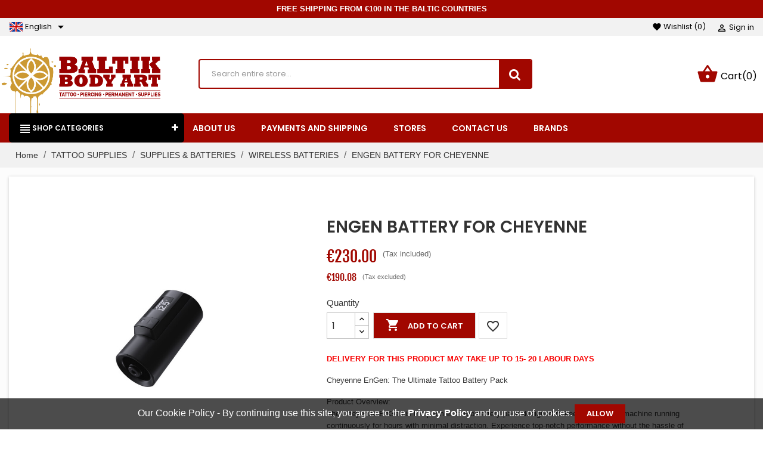

--- FILE ---
content_type: text/html; charset=utf-8
request_url: https://www.baltikbodyart.com/en/supplies-batteries/7307-engen-battery-for-cheyenne.html
body_size: 25332
content:

<!doctype html>
<html lang="en">

<head>
    
        
  <meta charset="utf-8">


  <meta http-equiv="x-ua-compatible" content="ie=edge">



    <link rel="canonical" href="https://www.baltikbodyart.com/en/wireless-batteries/7307-engen-battery-for-cheyenne.html">

  <title>Engen Battery for Cheyenne Tattoo and Pmu machine | Baltik Body Art</title>
  <meta name="description" content="Engen Battery for Cheyenne Tattoo and Pmu machine  ✓ Made in Germany. Renewed assortment, innovative equipment and professional manufacturers ✓ Purchase online for unbeatable price!">
  <meta name="keywords" content="">
        <link rel="canonical" href="https://www.baltikbodyart.com/en/wireless-batteries/7307-engen-battery-for-cheyenne.html">
  


  <meta name="viewport" content="width=device-width, initial-scale=1">



  <link rel="icon" type="image/vnd.microsoft.icon" href="https://www.baltikbodyart.com/img/favicon.ico?1610369082">
  <link rel="shortcut icon" type="image/x-icon" href="https://www.baltikbodyart.com/img/favicon.ico?1610369082">



   

  <link rel="stylesheet" href="https://www.baltikbodyart.com/themes/baltikbodyart/assets/cache/theme-e44ba3703.css" type="text/css" media="all">




  


  <script type="text/javascript">
        var LS_Meta = {"v":"6.6.9"};
        var added_to_wishlist = "The product was successfully added to your wishlist.";
        var close_text = "close";
        var config_body_col = null;
        var config_data = {"color_dark_blue":{"0":"Background header nav","1":"","2":"#f2f2f2","selector":{"background-color":"#header .header-nav"}},"color_header_bkg":{"0":"Background header top","1":"","2":"#ffffff","selector":{"background-color":"#header .header-top,#header .header-nav,.container .wt-menu-sticky","border-color":".right-contact-top .icon"}},"color_nav_text":{"0":"Color nav header","1":"","2":"#333","selector":{"color":"#header .header-nav #contact-link a,#header .header-nav p,.top-wishlists a.icon,.top-wishlists a i,.blockviewed .icon .material-icons,.blockviewed .icon,.hidden-sm-down p,#header .header-nav .language-selector .expand-more,#header .header-nav .currency-selector,#header .header-nav .currency-selector .expand-more,#header .header-nav .user-info a,#header .header-nav #contact-link"}},"color_top_text":{"0":"Color top header","1":"","2":"#333","selector":{"color":".right-contact-top p,#_desktop_cart .blockcart .header a,.right-contact-top h2,#_desktop_cart .blockcart .header a,#_desktop_cart .blockcart.inactive .header","border-color":".right-contact-top .support"}},"color_horizontal_menu_bkg":{"0":"Horizontal background menu","1":"","2":"#00bdbd","selector":{"background-color":"#header .wt-container-menu"}},"color_horizontal_menu_color":{"0":"Horizontal text menu","1":"","2":"#333","selector":{"color":"#page #header .wt-menu-horizontal ul li.level-1 > a"}},"color_vertical_bkg":{"0":"Vertical background menu","1":"","2":"#000000","selector":{"background-color":"#wt-menu-ver-left .category-left .category-title","border-color":".content-vertical-home-page .vertical-menu-content.opened"}},"color_vertical_menu_color":{"0":"Vertical text menu","1":"","2":"#ffffff","selector":{"color":"#wt-menu-ver-left .category-left .category-title"}},"color_price-color":{"0":"Price color","1":"","2":"#00bdbd","selector":{"background-color":"","color":".cart-summary-line .value,.product-line-grid-right .product-price strong,.product-price,.current-price .price,.ajax-cart-container .product-price .current-price .price,.product-price-and-shipping .price,.product-price,.cart-content .price-total,.product-price,.modal-body .price,.product-line-info span.price","border-color":""}},"color_main_color":{"0":"Main color","1":"","2":"#00bdbd","selector":{"background-color":".container #search_block_top .btn.button-search,.block_newsletter form input.btn-primary,.blog-content .read-more a,#wt_scroll_top:hover,.button-arrow:hover, .button-arrow focus,.pagination .current a,.tabs .nav-tabs .nav-link:hover,#new_comment_form button,.wt-button-container .medium-button,#wt_scroll_top:hover","color":".container #_desktop_cart .blockcart.inactive .header i,.container .block_newsletter h1 i, .container .right-contact-top .icon i,.container #_desktop_cart .blockcart .header a i, .product_additional .contact i,.product-images>li.thumb-container .thumb.selected, .product-images>li.thumb-container .thumb:hover, .product_additional .policy i, .product_additional .shipping i,#wt_scroll_top,.tabs .nav-tabs .nav-link.active,#wt_cat_featured .content .title a:hover,.block_newsletter h1:before,.block-categories .collapse-icons .add:hover, .block-categories .collapse-icons .remove:hover,.cart-summary-line .value,body#checkout section.checkout-step.-current.-reachable h1:before,body#checkout section.checkout-step.-reachable h1:before,#order-items .font-weight-bold,#order-items .order-line .text-xs-left,#order-items .order-line .text-xs-right,body#checkout section.checkout-step.-reachable.-complete h1:before","border-color":".container .right-contact-top .icon,.container #search_block_top #search_query_top, .container #search_block_top #searchbox,body#checkout section.checkout-step .address-item.selected,.tabs .nav-tabs .nav-link.active,.tabs .nav-tabs .nav-link:hover,#wt_scroll_top,.pagination .current a,body#checkout section.checkout-step.-complete:after,.custom-radio input[type=radio]:checked+span"}},"color_bkg_footer":{"0":"Background footer","1":"","2":"#2e2d2a","selector":{"background-color":".footer-container","color":"","border-color":""}},"color_color_footer":{"0":"Color text footer","1":"","2":"#ffffff","selector":{"background-color":"","color":".block-social h4,.block_newsletter p,.block-linklist .hidden-sm-down,.footer-container li,.footer-container .links .wrapper h3,.footer-container li a,.footer-container .block-contact p,.footer-container .links .collapse,#block_myaccount_infos .myaccount-title a,.block_newsletter h1","border-color":""}},"color_bkg_body":{"0":"Background color of body","1":"Only Aply For The Option \"Box Mode\"","2":"#fff","selector":{"background-color":"body","color":"","border-color":""}}};
        var delete_comfirm = "Do you really want to delete this wishlist ?";
        var dpd_carrier_ids = [];
        var hipv_image_videos = [];
        var isLogged = false;
        var isLoggedWishlist = false;
        var ismobile = false;
        var istablet = false;
        var lapinas_img = "https:\/\/www.baltikbodyart.com\/modules\/dpdbaltics\/views\/img\/lapinas.png";
        var lapinas_text = "Sustainable";
        var limit_character = "Number of characters at least are 3";
        var linkajaxcart = "https:\/\/www.baltikbodyart.com\/en\/module\/wtajaxcart\/loadcart";
        var loggin_required = "You must be logged in to manage your wishlist.";
        var oosn_id_module = "99";
        var page_name = "product";
        var path_config = "\/modules\/wtthemeconfigurator\/";
        var prestashop = {"cart":{"products":[],"totals":{"total":{"type":"total","label":"Total","amount":0,"value":"\u20ac0.00"},"total_including_tax":{"type":"total","label":"Total (tax incl.)","amount":0,"value":"\u20ac0.00"},"total_excluding_tax":{"type":"total","label":"Total (tax excl.)","amount":0,"value":"\u20ac0.00"}},"subtotals":{"products":{"type":"products","label":"Subtotal","amount":0,"value":"\u20ac0.00"},"discounts":null,"shipping":{"type":"shipping","label":"Shipping","amount":0,"value":""},"tax":{"type":"tax","label":"Included taxes","amount":0,"value":"\u20ac0.00"}},"products_count":0,"summary_string":"0 items","vouchers":{"allowed":1,"added":[]},"discounts":[],"minimalPurchase":0,"minimalPurchaseRequired":""},"currency":{"id":1,"name":"Euro","iso_code":"EUR","iso_code_num":"978","sign":"\u20ac"},"customer":{"lastname":null,"firstname":null,"email":null,"birthday":null,"newsletter":null,"newsletter_date_add":null,"optin":null,"website":null,"company":null,"siret":null,"ape":null,"is_logged":false,"gender":{"type":null,"name":null},"addresses":[]},"language":{"name":"English (English)","iso_code":"en","locale":"en-US","language_code":"en-us","is_rtl":"0","date_format_lite":"m\/d\/Y","date_format_full":"m\/d\/Y H:i:s","id":1},"page":{"title":"","canonical":"https:\/\/www.baltikbodyart.com\/en\/wireless-batteries\/7307-engen-battery-for-cheyenne.html","meta":{"title":"Engen Battery for Cheyenne Tattoo and Pmu machine | Baltik Body Art","description":"Engen Battery for Cheyenne Tattoo and Pmu machine  \u2713 Made in Germany. Renewed assortment, innovative equipment and professional manufacturers \u2713 Purchase online for unbeatable price!","keywords":"","robots":"index"},"page_name":"product","body_classes":{"lang-en":true,"lang-rtl":false,"country-LT":true,"currency-EUR":true,"layout-full-width":true,"page-product":true,"tax-display-enabled":true,"product-id-7307":true,"product-ENGEN BATTERY FOR CHEYENNE":true,"product-id-category-734":true,"product-id-manufacturer-19":true,"product-id-supplier-0":true,"product-available-for-order":true},"admin_notifications":[]},"shop":{"name":"BALTIK BODY ART","logo":"https:\/\/www.baltikbodyart.com\/img\/prestashop-logo-1610369081.jpg","stores_icon":"https:\/\/www.baltikbodyart.com\/img\/logo_stores.png","favicon":"https:\/\/www.baltikbodyart.com\/img\/favicon.ico"},"urls":{"base_url":"https:\/\/www.baltikbodyart.com\/","current_url":"https:\/\/www.baltikbodyart.com\/en\/supplies-batteries\/7307-engen-battery-for-cheyenne.html","shop_domain_url":"https:\/\/www.baltikbodyart.com","img_ps_url":"https:\/\/www.baltikbodyart.com\/img\/","img_cat_url":"https:\/\/www.baltikbodyart.com\/img\/c\/","img_lang_url":"https:\/\/www.baltikbodyart.com\/img\/l\/","img_prod_url":"https:\/\/www.baltikbodyart.com\/img\/p\/","img_manu_url":"https:\/\/www.baltikbodyart.com\/img\/m\/","img_sup_url":"https:\/\/www.baltikbodyart.com\/img\/su\/","img_ship_url":"https:\/\/www.baltikbodyart.com\/img\/s\/","img_store_url":"https:\/\/www.baltikbodyart.com\/img\/st\/","img_col_url":"https:\/\/www.baltikbodyart.com\/img\/co\/","img_url":"https:\/\/www.baltikbodyart.com\/themes\/baltikbodyart\/assets\/img\/","css_url":"https:\/\/www.baltikbodyart.com\/themes\/baltikbodyart\/assets\/css\/","js_url":"https:\/\/www.baltikbodyart.com\/themes\/baltikbodyart\/assets\/js\/","pic_url":"https:\/\/www.baltikbodyart.com\/upload\/","pages":{"address":"https:\/\/www.baltikbodyart.com\/en\/address","addresses":"https:\/\/www.baltikbodyart.com\/en\/addresses","authentication":"https:\/\/www.baltikbodyart.com\/en\/login","cart":"https:\/\/www.baltikbodyart.com\/en\/cart","category":"https:\/\/www.baltikbodyart.com\/en\/index.php?controller=category","cms":"https:\/\/www.baltikbodyart.com\/en\/index.php?controller=cms","contact":"https:\/\/www.baltikbodyart.com\/en\/contact-us","discount":"https:\/\/www.baltikbodyart.com\/en\/discount","guest_tracking":"https:\/\/www.baltikbodyart.com\/en\/guest-tracking","history":"https:\/\/www.baltikbodyart.com\/en\/order-history","identity":"https:\/\/www.baltikbodyart.com\/en\/identity","index":"https:\/\/www.baltikbodyart.com\/en\/","my_account":"https:\/\/www.baltikbodyart.com\/en\/my-account","order_confirmation":"https:\/\/www.baltikbodyart.com\/en\/order-confirmation","order_detail":"https:\/\/www.baltikbodyart.com\/en\/index.php?controller=order-detail","order_follow":"https:\/\/www.baltikbodyart.com\/en\/order-follow","order":"https:\/\/www.baltikbodyart.com\/en\/order","order_return":"https:\/\/www.baltikbodyart.com\/en\/index.php?controller=order-return","order_slip":"https:\/\/www.baltikbodyart.com\/en\/credit-slip","pagenotfound":"https:\/\/www.baltikbodyart.com\/en\/page-not-found","password":"https:\/\/www.baltikbodyart.com\/en\/password-recovery","pdf_invoice":"https:\/\/www.baltikbodyart.com\/en\/index.php?controller=pdf-invoice","pdf_order_return":"https:\/\/www.baltikbodyart.com\/en\/index.php?controller=pdf-order-return","pdf_order_slip":"https:\/\/www.baltikbodyart.com\/en\/index.php?controller=pdf-order-slip","prices_drop":"https:\/\/www.baltikbodyart.com\/en\/prices-drop","product":"https:\/\/www.baltikbodyart.com\/en\/index.php?controller=product","search":"https:\/\/www.baltikbodyart.com\/en\/search","sitemap":"https:\/\/www.baltikbodyart.com\/en\/sitemap","stores":"https:\/\/www.baltikbodyart.com\/en\/stores","supplier":"https:\/\/www.baltikbodyart.com\/en\/supplier","register":"https:\/\/www.baltikbodyart.com\/en\/login?create_account=1","order_login":"https:\/\/www.baltikbodyart.com\/en\/order?login=1"},"alternative_langs":{"en-us":"https:\/\/www.baltikbodyart.com\/en\/wireless-batteries\/7307-engen-battery-for-cheyenne.html","lt-lt":"https:\/\/www.baltikbodyart.com\/lt\/belaides-baterijos\/7307-engen-baterija-cheyenne-masinelems.html","lv-LV":"https:\/\/www.baltikbodyart.com\/lv\/bezvadu-baterijas\/7307-engen-akumulators-cheyenne-automasinam.html"},"theme_assets":"\/themes\/baltikbodyart\/assets\/","actions":{"logout":"https:\/\/www.baltikbodyart.com\/en\/?mylogout="},"no_picture_image":{"bySize":{"small_default":{"url":"https:\/\/www.baltikbodyart.com\/img\/p\/en-default-small_default.jpg","width":98,"height":98},"cart_default":{"url":"https:\/\/www.baltikbodyart.com\/img\/p\/en-default-cart_default.jpg","width":125,"height":125},"medium_default":{"url":"https:\/\/www.baltikbodyart.com\/img\/p\/en-default-medium_default.jpg","width":225,"height":225},"home_default":{"url":"https:\/\/www.baltikbodyart.com\/img\/p\/en-default-home_default.jpg","width":300,"height":300},"large_default":{"url":"https:\/\/www.baltikbodyart.com\/img\/p\/en-default-large_default.jpg","width":1000,"height":1000}},"small":{"url":"https:\/\/www.baltikbodyart.com\/img\/p\/en-default-small_default.jpg","width":98,"height":98},"medium":{"url":"https:\/\/www.baltikbodyart.com\/img\/p\/en-default-medium_default.jpg","width":225,"height":225},"large":{"url":"https:\/\/www.baltikbodyart.com\/img\/p\/en-default-large_default.jpg","width":1000,"height":1000},"legend":""}},"configuration":{"display_taxes_label":true,"display_prices_tax_incl":true,"is_catalog":false,"show_prices":true,"opt_in":{"partner":true},"quantity_discount":{"type":"discount","label":"Unit discount"},"voucher_enabled":1,"return_enabled":0},"field_required":[],"breadcrumb":{"links":[{"title":"Home","url":"https:\/\/www.baltikbodyart.com\/en\/"},{"title":"TATTOO SUPPLIES","url":"https:\/\/www.baltikbodyart.com\/en\/654-tattoo-supplies"},{"title":"SUPPLIES & BATTERIES","url":"https:\/\/www.baltikbodyart.com\/en\/76-supplies-batteries"},{"title":"WIRELESS BATTERIES","url":"https:\/\/www.baltikbodyart.com\/en\/734-wireless-batteries"},{"title":"ENGEN BATTERY FOR CHEYENNE","url":"https:\/\/www.baltikbodyart.com\/en\/wireless-batteries\/7307-engen-battery-for-cheyenne.html"}],"count":5},"link":{"protocol_link":"https:\/\/","protocol_content":"https:\/\/"},"time":1768549193,"static_token":"a6e9046e0d3f6896892b8e012d8ce0a3","token":"9d7e63c5f73656a12bdea529bc40465f","debug":false};
        var product_image_position = "afterImages";
        var ps_viewedproduct = null;
        var psemailsubscription_subscription = "https:\/\/www.baltikbodyart.com\/en\/module\/ps_emailsubscription\/subscription";
        var psr_icon_color = "#F19D76";
        var search_url = "https:\/\/www.baltikbodyart.com\/en\/search";
        var tabs = [{"tab_product_list":{"id_tab":"1","product_type":"choose_the_category_440","position":"0","active":"1","title":{"1":"ROTARY WORKS","2":"Perma Blend Scar SET","3":"Perma Blend Scar SET","4":"Perma Blend Scar SET"},"cat_desc":"","product_type_menu":440,"product_list":[{"add_to_cart_url":"https:\/\/www.baltikbodyart.com\/en\/cart?add=1&id_product=6098&id_product_attribute=3199","id":"6098","attributes":{"154":{"id_attribute":"1040","id_attribute_group":"154","name":"PINK 4.2","group":"ROTW55","reference":"ROT.W.@55P","ean13":"","isbn":"","upc":"","mpn":""}},"show_price":true,"weight_unit":"kg","url":"https:\/\/www.baltikbodyart.com\/en\/rotary-works\/6098-3199-rotary-works-55.html#\/1040-rotw55-pink_42","canonical_url":"https:\/\/www.baltikbodyart.com\/en\/rotary-works\/6098-rotary-works-55.html","condition":false,"delivery_information":"","embedded_attributes":{"id_product":"6098","id_supplier":"0","id_manufacturer":"34","id_category_default":"440","id_shop_default":"1","on_sale":"0","online_only":"0","ecotax":"0.000000","quantity":1,"minimal_quantity":"1","low_stock_threshold":null,"low_stock_alert":"0","price":"\u20ac453.75","unity":"","unit_price_ratio":"0.000000","additional_shipping_cost":"0.000000","reference":"","out_of_stock":"0","customizable":"0","uploadable_files":"0","text_fields":"0","redirect_type":"301-category","id_type_redirected":"0","available_for_order":"1","available_date":"2021-10-06","show_condition":"0","condition":"new","show_price":"1","indexed":"1","visibility":"both","is_virtual":"0","cache_default_attribute":"3199","date_add":"2021-10-06 16:17:15","date_upd":"2025-08-13 11:08:45","advanced_stock_management":"0","pack_stock_type":"3","description":"<div>\n<p>Beautifully made by Dale.<br \/>An Ali machine with brass components made for solid colour and mid-larger liners and comes with a needle tensioner as standard but can also be run with elastic bands if preferred.<\/p>\n<p>- Can be run with standard needles and carts.<br \/>- Custom 12v motor so nice and smooth and punchy.<br \/>- Weights 4.1oz (118g)<br \/>- 3.5mm cam (with a 4.2mm throw) so quick and punchy.<\/p>\n<p>Made in Great Britain<\/p>\n<\/div>","description_short":"","link_rewrite":"rotary-works-55","meta_description":"Tattoo machine Rotary Works @55  \u2713 Made in United Kingdom. Renewed assortment, innovative equipment and professional manufacturers \u2713 Purchase online for unbeatable price!","meta_keywords":"","meta_title":"Tattoo machine Rotary Works @55 | Baltik Body Art","name":"ROTARY WORKS @55","available_now":"","available_later":"","delivery_in_stock":"","delivery_out_stock":"","new":"0","id_product_attribute":3199,"id_image":"6098-6135","allow_oosp":0,"category":"rotary-works","category_name":"ROTARY WORKS","link":"https:\/\/www.baltikbodyart.com\/en\/rotary-works\/6098-rotary-works-55.html","attribute_price":375,"price_tax_exc":375,"price_without_reduction":453.75,"reduction":0,"specific_prices":false,"quantity_all_versions":3,"features":[],"attachments":[],"virtual":0,"pack":0,"packItems":[],"nopackprice":0,"customization_required":false,"attributes":{"154":{"id_attribute":"1040","id_attribute_group":"154","name":"PINK 4.2","group":"ROTW55","reference":"ROT.W.@55P","ean13":"","isbn":"","upc":"","mpn":""}},"rate":21,"tax_name":"PVM LT 21%","ecotax_rate":0,"unit_price":"","images":[{"bySize":{"small_default":{"url":"https:\/\/www.baltikbodyart.com\/6135-small_default\/rotary-works-55.jpg","width":98,"height":98},"cart_default":{"url":"https:\/\/www.baltikbodyart.com\/6135-cart_default\/rotary-works-55.jpg","width":125,"height":125},"medium_default":{"url":"https:\/\/www.baltikbodyart.com\/6135-medium_default\/rotary-works-55.jpg","width":225,"height":225},"home_default":{"url":"https:\/\/www.baltikbodyart.com\/6135-home_default\/rotary-works-55.jpg","width":300,"height":300},"large_default":{"url":"https:\/\/www.baltikbodyart.com\/6135-large_default\/rotary-works-55.jpg","width":1000,"height":1000}},"small":{"url":"https:\/\/www.baltikbodyart.com\/6135-small_default\/rotary-works-55.jpg","width":98,"height":98},"medium":{"url":"https:\/\/www.baltikbodyart.com\/6135-medium_default\/rotary-works-55.jpg","width":225,"height":225},"large":{"url":"https:\/\/www.baltikbodyart.com\/6135-large_default\/rotary-works-55.jpg","width":1000,"height":1000},"legend":"","id_image":"6135","cover":"1","position":"1","associatedVariants":[]},{"bySize":{"small_default":{"url":"https:\/\/www.baltikbodyart.com\/6136-small_default\/rotary-works-55.jpg","width":98,"height":98},"cart_default":{"url":"https:\/\/www.baltikbodyart.com\/6136-cart_default\/rotary-works-55.jpg","width":125,"height":125},"medium_default":{"url":"https:\/\/www.baltikbodyart.com\/6136-medium_default\/rotary-works-55.jpg","width":225,"height":225},"home_default":{"url":"https:\/\/www.baltikbodyart.com\/6136-home_default\/rotary-works-55.jpg","width":300,"height":300},"large_default":{"url":"https:\/\/www.baltikbodyart.com\/6136-large_default\/rotary-works-55.jpg","width":1000,"height":1000}},"small":{"url":"https:\/\/www.baltikbodyart.com\/6136-small_default\/rotary-works-55.jpg","width":98,"height":98},"medium":{"url":"https:\/\/www.baltikbodyart.com\/6136-medium_default\/rotary-works-55.jpg","width":225,"height":225},"large":{"url":"https:\/\/www.baltikbodyart.com\/6136-large_default\/rotary-works-55.jpg","width":1000,"height":1000},"legend":"","id_image":"6136","cover":null,"position":"2","associatedVariants":[]}],"cover":{"bySize":{"small_default":{"url":"https:\/\/www.baltikbodyart.com\/6135-small_default\/rotary-works-55.jpg","width":98,"height":98},"cart_default":{"url":"https:\/\/www.baltikbodyart.com\/6135-cart_default\/rotary-works-55.jpg","width":125,"height":125},"medium_default":{"url":"https:\/\/www.baltikbodyart.com\/6135-medium_default\/rotary-works-55.jpg","width":225,"height":225},"home_default":{"url":"https:\/\/www.baltikbodyart.com\/6135-home_default\/rotary-works-55.jpg","width":300,"height":300},"large_default":{"url":"https:\/\/www.baltikbodyart.com\/6135-large_default\/rotary-works-55.jpg","width":1000,"height":1000}},"small":{"url":"https:\/\/www.baltikbodyart.com\/6135-small_default\/rotary-works-55.jpg","width":98,"height":98},"medium":{"url":"https:\/\/www.baltikbodyart.com\/6135-medium_default\/rotary-works-55.jpg","width":225,"height":225},"large":{"url":"https:\/\/www.baltikbodyart.com\/6135-large_default\/rotary-works-55.jpg","width":1000,"height":1000},"legend":"","id_image":"6135","cover":"1","position":"1","associatedVariants":[]},"has_discount":false,"discount_type":null,"discount_percentage":null,"discount_percentage_absolute":null,"discount_amount":null,"discount_amount_to_display":null,"price_amount":453.75,"unit_price_full":"","show_availability":true,"availability_date":null,"availability_message":"Last items in stock","availability":"last_remaining_items"},"file_size_formatted":null,"attachments":[],"quantity_discounts":[],"reference_to_display":"ROT.W.@55P","grouped_features":null,"seo_availability":"https:\/\/schema.org\/InStock","labels":{"tax_short":"(tax incl.)","tax_long":"Tax included"},"ecotax":{"value":"\u20ac0.00","amount":"0.000000","rate":0},"flags":[],"main_variants":[],"specific_references":null,"id_product":"6098","id_supplier":"0","id_manufacturer":"34","id_category_default":"440","id_shop_default":"1","id_tax_rules_group":"7","on_sale":"0","online_only":"0","ean13":"","isbn":"","upc":"","mpn":"","quantity":1,"minimal_quantity":"1","low_stock_threshold":null,"low_stock_alert":"0","price":"\u20ac453.75","wholesale_price":"0.000000","unity":"","unit_price_ratio":"0.000000","additional_shipping_cost":"0.000000","reference":"","supplier_reference":"","location":"","width":"0.000000","height":"0.000000","depth":"0.000000","weight":"0.000000","out_of_stock":"0","additional_delivery_times":"1","quantity_discount":"0","customizable":"0","uploadable_files":"0","text_fields":"0","active":"1","redirect_type":"301-category","id_type_redirected":"0","available_for_order":"1","available_date":"2021-10-06","show_condition":"0","indexed":"1","visibility":"both","cache_is_pack":"0","cache_has_attachments":"0","is_virtual":"0","cache_default_attribute":"3199","date_add":"2021-10-06 16:17:15","date_upd":"2025-08-13 11:08:45","advanced_stock_management":"0","pack_stock_type":"3","state":"1","product_type":"combinations","id_shop":"1","id_lang":"1","description":"<div>\n<p>Beautifully made by Dale.<br \/>An Ali machine with brass components made for solid colour and mid-larger liners and comes with a needle tensioner as standard but can also be run with elastic bands if preferred.<\/p>\n<p>- Can be run with standard needles and carts.<br \/>- Custom 12v motor so nice and smooth and punchy.<br \/>- Weights 4.1oz (118g)<br \/>- 3.5mm cam (with a 4.2mm throw) so quick and punchy.<\/p>\n<p>Made in Great Britain<\/p>\n<\/div>","description_short":"","link_rewrite":"rotary-works-55","meta_description":"Tattoo machine Rotary Works @55  \u2713 Made in United Kingdom. Renewed assortment, innovative equipment and professional manufacturers \u2713 Purchase online for unbeatable price!","meta_keywords":"","meta_title":"Tattoo machine Rotary Works @55 | Baltik Body Art","name":"ROTARY WORKS @55","available_now":"","available_later":"","delivery_in_stock":"","delivery_out_stock":"","new":"0","id_product_attribute":3199,"product_attribute_minimal_quantity":"1","id_image":"6098-6135","legend":"","manufacturer_name":"ROTARY WORKS","category_default":"ROTARY WORKS","orderprice":"0.000000","allow_oosp":0,"cover_image_id":"6135","category":"rotary-works","category_name":"ROTARY WORKS","link":"https:\/\/www.baltikbodyart.com\/en\/rotary-works\/6098-rotary-works-55.html","attribute_price":375,"price_tax_exc":375,"price_without_reduction":453.75,"price_without_reduction_without_tax":375,"reduction":0,"reduction_without_tax":0,"specific_prices":false,"quantity_all_versions":3,"features":[],"virtual":0,"pack":0,"packItems":[],"nopackprice":0,"customization_required":false,"rate":21,"tax_name":"PVM LT 21%","ecotax_rate":0,"combinations":[{"id_product_attribute":"3199","id_product":"6098","reference":"ROT.W.@55P","supplier_reference":"","location":"","ean13":"","isbn":"","upc":"","mpn":"","wholesale_price":"0.000000","price":453.75,"ecotax":"0.000000","quantity":1,"weight":"0.000000","unit_price_impact":"0.000000","default_on":"1","minimal_quantity":"1","low_stock_threshold":null,"low_stock_alert":"0","available_date":"2021-10-06","id_shop":"1","id_attribute_group":"154","is_color_group":"0","group_name":"ROTW55","attribute_name":"PINK 4.2","id_attribute":"1040"},{"id_product_attribute":"3200","id_product":"6098","reference":"ROT.W.@55B","supplier_reference":"","location":"","ean13":"","isbn":"","upc":"","mpn":"","wholesale_price":"0.000000","price":453.75,"ecotax":"0.000000","quantity":1,"weight":"0.000000","unit_price_impact":"0.000000","default_on":null,"minimal_quantity":"1","low_stock_threshold":null,"low_stock_alert":"0","available_date":"2021-10-06","id_shop":"1","id_attribute_group":"154","is_color_group":"0","group_name":"ROTW55","attribute_name":"BROWN RUST 4.2","id_attribute":"1041"},{"id_product_attribute":"3201","id_product":"6098","reference":"ROT.W.@55G","supplier_reference":"","location":"","ean13":"","isbn":"","upc":"","mpn":"","wholesale_price":"0.000000","price":453.75,"ecotax":"0.000000","quantity":1,"weight":"0.000000","unit_price_impact":"0.000000","default_on":null,"minimal_quantity":"1","low_stock_threshold":null,"low_stock_alert":"0","available_date":"2021-10-06","id_shop":"1","id_attribute_group":"154","is_color_group":"0","group_name":"ROTW55","attribute_name":"GREEN 3.5","id_attribute":"1042"}],"combination_prices":{"minPrice":null,"maxPrice":null},"is_out_of_stock":false,"unit_price":"","images":[{"bySize":{"small_default":{"url":"https:\/\/www.baltikbodyart.com\/6135-small_default\/rotary-works-55.jpg","width":98,"height":98},"cart_default":{"url":"https:\/\/www.baltikbodyart.com\/6135-cart_default\/rotary-works-55.jpg","width":125,"height":125},"medium_default":{"url":"https:\/\/www.baltikbodyart.com\/6135-medium_default\/rotary-works-55.jpg","width":225,"height":225},"home_default":{"url":"https:\/\/www.baltikbodyart.com\/6135-home_default\/rotary-works-55.jpg","width":300,"height":300},"large_default":{"url":"https:\/\/www.baltikbodyart.com\/6135-large_default\/rotary-works-55.jpg","width":1000,"height":1000}},"small":{"url":"https:\/\/www.baltikbodyart.com\/6135-small_default\/rotary-works-55.jpg","width":98,"height":98},"medium":{"url":"https:\/\/www.baltikbodyart.com\/6135-medium_default\/rotary-works-55.jpg","width":225,"height":225},"large":{"url":"https:\/\/www.baltikbodyart.com\/6135-large_default\/rotary-works-55.jpg","width":1000,"height":1000},"legend":"","id_image":"6135","cover":"1","position":"1","associatedVariants":[]},{"bySize":{"small_default":{"url":"https:\/\/www.baltikbodyart.com\/6136-small_default\/rotary-works-55.jpg","width":98,"height":98},"cart_default":{"url":"https:\/\/www.baltikbodyart.com\/6136-cart_default\/rotary-works-55.jpg","width":125,"height":125},"medium_default":{"url":"https:\/\/www.baltikbodyart.com\/6136-medium_default\/rotary-works-55.jpg","width":225,"height":225},"home_default":{"url":"https:\/\/www.baltikbodyart.com\/6136-home_default\/rotary-works-55.jpg","width":300,"height":300},"large_default":{"url":"https:\/\/www.baltikbodyart.com\/6136-large_default\/rotary-works-55.jpg","width":1000,"height":1000}},"small":{"url":"https:\/\/www.baltikbodyart.com\/6136-small_default\/rotary-works-55.jpg","width":98,"height":98},"medium":{"url":"https:\/\/www.baltikbodyart.com\/6136-medium_default\/rotary-works-55.jpg","width":225,"height":225},"large":{"url":"https:\/\/www.baltikbodyart.com\/6136-large_default\/rotary-works-55.jpg","width":1000,"height":1000},"legend":"","id_image":"6136","cover":null,"position":"2","associatedVariants":[]}],"default_image":{"bySize":{"small_default":{"url":"https:\/\/www.baltikbodyart.com\/6135-small_default\/rotary-works-55.jpg","width":98,"height":98},"cart_default":{"url":"https:\/\/www.baltikbodyart.com\/6135-cart_default\/rotary-works-55.jpg","width":125,"height":125},"medium_default":{"url":"https:\/\/www.baltikbodyart.com\/6135-medium_default\/rotary-works-55.jpg","width":225,"height":225},"home_default":{"url":"https:\/\/www.baltikbodyart.com\/6135-home_default\/rotary-works-55.jpg","width":300,"height":300},"large_default":{"url":"https:\/\/www.baltikbodyart.com\/6135-large_default\/rotary-works-55.jpg","width":1000,"height":1000}},"small":{"url":"https:\/\/www.baltikbodyart.com\/6135-small_default\/rotary-works-55.jpg","width":98,"height":98},"medium":{"url":"https:\/\/www.baltikbodyart.com\/6135-medium_default\/rotary-works-55.jpg","width":225,"height":225},"large":{"url":"https:\/\/www.baltikbodyart.com\/6135-large_default\/rotary-works-55.jpg","width":1000,"height":1000},"legend":"","id_image":"6135","cover":"1","position":"1","associatedVariants":[]},"cover":{"bySize":{"small_default":{"url":"https:\/\/www.baltikbodyart.com\/6135-small_default\/rotary-works-55.jpg","width":98,"height":98},"cart_default":{"url":"https:\/\/www.baltikbodyart.com\/6135-cart_default\/rotary-works-55.jpg","width":125,"height":125},"medium_default":{"url":"https:\/\/www.baltikbodyart.com\/6135-medium_default\/rotary-works-55.jpg","width":225,"height":225},"home_default":{"url":"https:\/\/www.baltikbodyart.com\/6135-home_default\/rotary-works-55.jpg","width":300,"height":300},"large_default":{"url":"https:\/\/www.baltikbodyart.com\/6135-large_default\/rotary-works-55.jpg","width":1000,"height":1000}},"small":{"url":"https:\/\/www.baltikbodyart.com\/6135-small_default\/rotary-works-55.jpg","width":98,"height":98},"medium":{"url":"https:\/\/www.baltikbodyart.com\/6135-medium_default\/rotary-works-55.jpg","width":225,"height":225},"large":{"url":"https:\/\/www.baltikbodyart.com\/6135-large_default\/rotary-works-55.jpg","width":1000,"height":1000},"legend":"","id_image":"6135","cover":"1","position":"1","associatedVariants":[]},"has_discount":false,"discount_type":null,"discount_percentage":null,"discount_percentage_absolute":null,"discount_amount":null,"discount_amount_to_display":null,"price_amount":453.75,"regular_price_amount":453.75,"regular_price":"\u20ac453.75","discount_to_display":null,"unit_price_full":"","show_availability":true,"availability_date":null,"availability_message":"Last items in stock","availability":"last_remaining_items"},{"add_to_cart_url":"https:\/\/www.baltikbodyart.com\/en\/cart?add=1&id_product=6099&id_product_attribute=3198","id":"6099","attributes":{"153":{"id_attribute":"1039","id_attribute_group":"153","name":"BRACE AND CONTACTS FOR 12 V MOTOR","group":"ROTARY WORKS MOTORS AND SPARES","reference":"ROT.W.BR12V","ean13":"","isbn":"","upc":"","mpn":""}},"show_price":true,"weight_unit":"kg","url":"https:\/\/www.baltikbodyart.com\/en\/rotary-works\/6099-3198-motors-and-spares.html#\/1039-rotary_works_motors_and_spares-brace_and_contacts_for_12_v_motor","canonical_url":"https:\/\/www.baltikbodyart.com\/en\/rotary-works\/6099-motors-and-spares.html","condition":false,"delivery_information":"","embedded_attributes":{"id_product":"6099","id_supplier":"0","id_manufacturer":"34","id_category_default":"440","id_shop_default":"1","on_sale":"0","online_only":"0","ecotax":"0.000000","quantity":1,"minimal_quantity":"1","low_stock_threshold":null,"low_stock_alert":"0","price":"\u20ac31.45","unity":"","unit_price_ratio":"0.000000","additional_shipping_cost":"0.000000","reference":"","out_of_stock":"0","customizable":"0","uploadable_files":"0","text_fields":"0","redirect_type":"301-category","id_type_redirected":"0","available_for_order":"1","available_date":"2021-10-06","show_condition":"0","condition":"new","show_price":"1","indexed":"1","visibility":"both","is_virtual":"0","cache_default_attribute":"3198","date_add":"2021-10-06 16:17:15","date_upd":"2025-07-04 14:37:22","advanced_stock_management":"0","pack_stock_type":"3","description":"<div>\n<p>-12v motor in black cover is for Plain brass, Slimline, Springer and Direct drive.<\/p>\n<p>-6v I.D micro lining motor.<\/p>\n<\/div>","description_short":"","link_rewrite":"motors-and-spares","meta_description":"Motors and Spare Parts for tattoo machine Rotary Works  \u2713 Made in United Kingdom. Renewed assortment, innovative equipment and professional manufacturers \u2713 Purchase online for unbeatable price!","meta_keywords":"","meta_title":"Motors and Spare Parts for tattoo machine Rotary Works | Baltik Body Art","name":"MOTORS AND SPARES","available_now":"","available_later":"","delivery_in_stock":"","delivery_out_stock":"","new":"0","id_product_attribute":3198,"id_image":"6099-6134","allow_oosp":0,"category":"rotary-works","category_name":"ROTARY WORKS","link":"https:\/\/www.baltikbodyart.com\/en\/rotary-works\/6099-motors-and-spares.html","attribute_price":25.991736,"price_tax_exc":25.991736,"price_without_reduction":31.450001,"reduction":0,"specific_prices":[],"quantity_all_versions":1,"features":[],"attachments":[],"virtual":0,"pack":0,"packItems":[],"nopackprice":0,"customization_required":false,"attributes":{"153":{"id_attribute":"1039","id_attribute_group":"153","name":"BRACE AND CONTACTS FOR 12 V MOTOR","group":"ROTARY WORKS MOTORS AND SPARES","reference":"ROT.W.BR12V","ean13":"","isbn":"","upc":"","mpn":""}},"rate":21,"tax_name":"PVM LT 21%","ecotax_rate":0,"unit_price":"","images":[{"bySize":{"small_default":{"url":"https:\/\/www.baltikbodyart.com\/6134-small_default\/motors-and-spares.jpg","width":98,"height":98},"cart_default":{"url":"https:\/\/www.baltikbodyart.com\/6134-cart_default\/motors-and-spares.jpg","width":125,"height":125},"medium_default":{"url":"https:\/\/www.baltikbodyart.com\/6134-medium_default\/motors-and-spares.jpg","width":225,"height":225},"home_default":{"url":"https:\/\/www.baltikbodyart.com\/6134-home_default\/motors-and-spares.jpg","width":300,"height":300},"large_default":{"url":"https:\/\/www.baltikbodyart.com\/6134-large_default\/motors-and-spares.jpg","width":1000,"height":1000}},"small":{"url":"https:\/\/www.baltikbodyart.com\/6134-small_default\/motors-and-spares.jpg","width":98,"height":98},"medium":{"url":"https:\/\/www.baltikbodyart.com\/6134-medium_default\/motors-and-spares.jpg","width":225,"height":225},"large":{"url":"https:\/\/www.baltikbodyart.com\/6134-large_default\/motors-and-spares.jpg","width":1000,"height":1000},"legend":"","id_image":"6134","cover":"1","position":"1","associatedVariants":[]}],"cover":{"bySize":{"small_default":{"url":"https:\/\/www.baltikbodyart.com\/6134-small_default\/motors-and-spares.jpg","width":98,"height":98},"cart_default":{"url":"https:\/\/www.baltikbodyart.com\/6134-cart_default\/motors-and-spares.jpg","width":125,"height":125},"medium_default":{"url":"https:\/\/www.baltikbodyart.com\/6134-medium_default\/motors-and-spares.jpg","width":225,"height":225},"home_default":{"url":"https:\/\/www.baltikbodyart.com\/6134-home_default\/motors-and-spares.jpg","width":300,"height":300},"large_default":{"url":"https:\/\/www.baltikbodyart.com\/6134-large_default\/motors-and-spares.jpg","width":1000,"height":1000}},"small":{"url":"https:\/\/www.baltikbodyart.com\/6134-small_default\/motors-and-spares.jpg","width":98,"height":98},"medium":{"url":"https:\/\/www.baltikbodyart.com\/6134-medium_default\/motors-and-spares.jpg","width":225,"height":225},"large":{"url":"https:\/\/www.baltikbodyart.com\/6134-large_default\/motors-and-spares.jpg","width":1000,"height":1000},"legend":"","id_image":"6134","cover":"1","position":"1","associatedVariants":[]},"has_discount":false,"discount_type":null,"discount_percentage":null,"discount_percentage_absolute":null,"discount_amount":null,"discount_amount_to_display":null,"price_amount":31.45,"unit_price_full":"","show_availability":true,"availability_date":null,"availability_message":"Last items in stock","availability":"last_remaining_items"},"file_size_formatted":null,"attachments":[],"quantity_discounts":[],"reference_to_display":"ROT.W.BR12V","grouped_features":null,"seo_availability":"https:\/\/schema.org\/InStock","labels":{"tax_short":"(tax incl.)","tax_long":"Tax included"},"ecotax":{"value":"\u20ac0.00","amount":"0.000000","rate":0},"flags":[],"main_variants":[],"specific_references":null,"id_product":"6099","id_supplier":"0","id_manufacturer":"34","id_category_default":"440","id_shop_default":"1","id_tax_rules_group":"7","on_sale":"0","online_only":"0","ean13":"","isbn":"","upc":"","mpn":"","quantity":1,"minimal_quantity":"1","low_stock_threshold":null,"low_stock_alert":"0","price":"\u20ac31.45","wholesale_price":"0.000000","unity":"","unit_price_ratio":"0.000000","additional_shipping_cost":"0.000000","reference":"","supplier_reference":"","location":"","width":"0.000000","height":"0.000000","depth":"0.000000","weight":"0.000000","out_of_stock":"0","additional_delivery_times":"1","quantity_discount":"0","customizable":"0","uploadable_files":"0","text_fields":"0","active":"1","redirect_type":"301-category","id_type_redirected":"0","available_for_order":"1","available_date":"2021-10-06","show_condition":"0","indexed":"1","visibility":"both","cache_is_pack":"0","cache_has_attachments":"0","is_virtual":"0","cache_default_attribute":"3198","date_add":"2021-10-06 16:17:15","date_upd":"2025-07-04 14:37:22","advanced_stock_management":"0","pack_stock_type":"3","state":"1","product_type":"combinations","id_shop":"1","id_lang":"1","description":"<div>\n<p>-12v motor in black cover is for Plain brass, Slimline, Springer and Direct drive.<\/p>\n<p>-6v I.D micro lining motor.<\/p>\n<\/div>","description_short":"","link_rewrite":"motors-and-spares","meta_description":"Motors and Spare Parts for tattoo machine Rotary Works  \u2713 Made in United Kingdom. Renewed assortment, innovative equipment and professional manufacturers \u2713 Purchase online for unbeatable price!","meta_keywords":"","meta_title":"Motors and Spare Parts for tattoo machine Rotary Works | Baltik Body Art","name":"MOTORS AND SPARES","available_now":"","available_later":"","delivery_in_stock":"","delivery_out_stock":"","new":"0","id_product_attribute":3198,"product_attribute_minimal_quantity":"1","id_image":"6099-6134","legend":"","manufacturer_name":"ROTARY WORKS","category_default":"ROTARY WORKS","orderprice":"0.000000","allow_oosp":0,"cover_image_id":"6134","category":"rotary-works","category_name":"ROTARY WORKS","link":"https:\/\/www.baltikbodyart.com\/en\/rotary-works\/6099-motors-and-spares.html","attribute_price":25.991736,"price_tax_exc":25.991736,"price_without_reduction":31.450001,"price_without_reduction_without_tax":25.991736,"reduction":0,"reduction_without_tax":0,"specific_prices":[],"quantity_all_versions":1,"features":[],"virtual":0,"pack":0,"packItems":[],"nopackprice":0,"customization_required":false,"rate":21,"tax_name":"PVM LT 21%","ecotax_rate":0,"combinations":[{"id_product_attribute":"3196","id_product":"6099","reference":"RW.MOT.V12","supplier_reference":"","location":"","ean13":"","isbn":"","upc":"","mpn":"","wholesale_price":"0.000000","price":18.15,"ecotax":"0.000000","quantity":0,"weight":"0.000000","unit_price_impact":"0.000000","default_on":null,"minimal_quantity":"1","low_stock_threshold":null,"low_stock_alert":"0","available_date":"2021-10-06","id_shop":"1","id_attribute_group":"153","is_color_group":"0","group_name":"ROTARY WORKS MOTORS AND SPARES","attribute_name":"12V MOTOR","id_attribute":"1037"},{"id_product_attribute":"3197","id_product":"6099","reference":"RW.MOT.V6","supplier_reference":"","location":"","ean13":"","isbn":"","upc":"","mpn":"","wholesale_price":"0.000000","price":24.2,"ecotax":"0.000000","quantity":0,"weight":"0.000000","unit_price_impact":"0.000000","default_on":null,"minimal_quantity":"1","low_stock_threshold":null,"low_stock_alert":"0","available_date":"2021-10-06","id_shop":"1","id_attribute_group":"153","is_color_group":"0","group_name":"ROTARY WORKS MOTORS AND SPARES","attribute_name":"6V MOTOR","id_attribute":"1038"},{"id_product_attribute":"3198","id_product":"6099","reference":"ROT.W.BR12V","supplier_reference":"","location":"","ean13":"","isbn":"","upc":"","mpn":"","wholesale_price":"0.000000","price":31.450001,"ecotax":"0.000000","quantity":1,"weight":"0.000000","unit_price_impact":"0.000000","default_on":"1","minimal_quantity":"1","low_stock_threshold":null,"low_stock_alert":"0","available_date":"2021-10-06","id_shop":"1","id_attribute_group":"153","is_color_group":"0","group_name":"ROTARY WORKS MOTORS AND SPARES","attribute_name":"BRACE AND CONTACTS FOR 12 V MOTOR","id_attribute":"1039"}],"combination_prices":{"minPrice":"\u20ac18.15","maxPrice":"\u20ac31.45"},"is_out_of_stock":false,"unit_price":"","images":[{"bySize":{"small_default":{"url":"https:\/\/www.baltikbodyart.com\/6134-small_default\/motors-and-spares.jpg","width":98,"height":98},"cart_default":{"url":"https:\/\/www.baltikbodyart.com\/6134-cart_default\/motors-and-spares.jpg","width":125,"height":125},"medium_default":{"url":"https:\/\/www.baltikbodyart.com\/6134-medium_default\/motors-and-spares.jpg","width":225,"height":225},"home_default":{"url":"https:\/\/www.baltikbodyart.com\/6134-home_default\/motors-and-spares.jpg","width":300,"height":300},"large_default":{"url":"https:\/\/www.baltikbodyart.com\/6134-large_default\/motors-and-spares.jpg","width":1000,"height":1000}},"small":{"url":"https:\/\/www.baltikbodyart.com\/6134-small_default\/motors-and-spares.jpg","width":98,"height":98},"medium":{"url":"https:\/\/www.baltikbodyart.com\/6134-medium_default\/motors-and-spares.jpg","width":225,"height":225},"large":{"url":"https:\/\/www.baltikbodyart.com\/6134-large_default\/motors-and-spares.jpg","width":1000,"height":1000},"legend":"","id_image":"6134","cover":"1","position":"1","associatedVariants":[]}],"default_image":{"bySize":{"small_default":{"url":"https:\/\/www.baltikbodyart.com\/6134-small_default\/motors-and-spares.jpg","width":98,"height":98},"cart_default":{"url":"https:\/\/www.baltikbodyart.com\/6134-cart_default\/motors-and-spares.jpg","width":125,"height":125},"medium_default":{"url":"https:\/\/www.baltikbodyart.com\/6134-medium_default\/motors-and-spares.jpg","width":225,"height":225},"home_default":{"url":"https:\/\/www.baltikbodyart.com\/6134-home_default\/motors-and-spares.jpg","width":300,"height":300},"large_default":{"url":"https:\/\/www.baltikbodyart.com\/6134-large_default\/motors-and-spares.jpg","width":1000,"height":1000}},"small":{"url":"https:\/\/www.baltikbodyart.com\/6134-small_default\/motors-and-spares.jpg","width":98,"height":98},"medium":{"url":"https:\/\/www.baltikbodyart.com\/6134-medium_default\/motors-and-spares.jpg","width":225,"height":225},"large":{"url":"https:\/\/www.baltikbodyart.com\/6134-large_default\/motors-and-spares.jpg","width":1000,"height":1000},"legend":"","id_image":"6134","cover":"1","position":"1","associatedVariants":[]},"cover":{"bySize":{"small_default":{"url":"https:\/\/www.baltikbodyart.com\/6134-small_default\/motors-and-spares.jpg","width":98,"height":98},"cart_default":{"url":"https:\/\/www.baltikbodyart.com\/6134-cart_default\/motors-and-spares.jpg","width":125,"height":125},"medium_default":{"url":"https:\/\/www.baltikbodyart.com\/6134-medium_default\/motors-and-spares.jpg","width":225,"height":225},"home_default":{"url":"https:\/\/www.baltikbodyart.com\/6134-home_default\/motors-and-spares.jpg","width":300,"height":300},"large_default":{"url":"https:\/\/www.baltikbodyart.com\/6134-large_default\/motors-and-spares.jpg","width":1000,"height":1000}},"small":{"url":"https:\/\/www.baltikbodyart.com\/6134-small_default\/motors-and-spares.jpg","width":98,"height":98},"medium":{"url":"https:\/\/www.baltikbodyart.com\/6134-medium_default\/motors-and-spares.jpg","width":225,"height":225},"large":{"url":"https:\/\/www.baltikbodyart.com\/6134-large_default\/motors-and-spares.jpg","width":1000,"height":1000},"legend":"","id_image":"6134","cover":"1","position":"1","associatedVariants":[]},"has_discount":false,"discount_type":null,"discount_percentage":null,"discount_percentage_absolute":null,"discount_amount":null,"discount_amount_to_display":null,"price_amount":31.45,"regular_price_amount":31.45,"regular_price":"\u20ac31.45","discount_to_display":null,"unit_price_full":"","show_availability":true,"availability_date":null,"availability_message":"Last items in stock","availability":"last_remaining_items"},{"add_to_cart_url":"https:\/\/www.baltikbodyart.com\/en\/cart?add=1&id_product=3835&id_product_attribute=0","id":"3835","attributes":[],"show_price":true,"weight_unit":"kg","url":"https:\/\/www.baltikbodyart.com\/en\/rotary-works\/3835-mk2-plain-brass-42-mm-by-rotary-works.html","canonical_url":"https:\/\/www.baltikbodyart.com\/en\/rotary-works\/3835-mk2-plain-brass-42-mm-by-rotary-works.html","condition":false,"delivery_information":"","embedded_attributes":{"id_product":"3835","id_supplier":"0","id_manufacturer":"34","id_category_default":"440","id_shop_default":"1","on_sale":"0","online_only":"0","ecotax":"0.000000","quantity":2,"minimal_quantity":"1","low_stock_threshold":null,"low_stock_alert":"0","price":"\u20ac272.25","unity":"","unit_price_ratio":"0.000000","additional_shipping_cost":"0.000000","reference":"ROT.WPB4.2","out_of_stock":"0","customizable":"0","uploadable_files":"0","text_fields":"0","redirect_type":"301-category","id_type_redirected":"0","available_for_order":"1","available_date":"0000-00-00","show_condition":"0","condition":"new","show_price":"1","indexed":"1","visibility":"both","is_virtual":"0","cache_default_attribute":"0","date_add":"2021-03-04 16:04:48","date_upd":"2025-11-14 15:19:16","advanced_stock_management":"0","pack_stock_type":"3","description":"<p>Plain brass machine is the original work horse machine! Build to work long and hard all day every day.<\/p>\n<p>- Works with standard needles or cartridges.<br \/>- Great for solid colour packing, shade and line work.<br \/>- Hard hitting and can be run slow or fast.<br \/>- Weight: 5.18oz(145 grams)<br \/>- 3.5mm stroke (pushes singles to 9L, great for black and grey and colour work).<br \/>- 4.2mm stroke (pushes singles to 18rl, great for solid colour\/blackwork and whip shading).<br \/>- 12v motor.<br \/>- Optimal running voltage 5-8v.<\/p>\n<p>Made in Britain<\/p>","description_short":"","link_rewrite":"mk2-plain-brass-42-mm-by-rotary-works","meta_description":"Tattoo machine Rotary Works MK2 Plain Brass 4.2mm  \u2713 Made in United Kingdom. Renewed assortment, innovative equipment and professional manufacturers \u2713 Purchase online for unbeatable price!","meta_keywords":"","meta_title":"Tattoo machine Rotary Works MK2 Plain Brass 4.2mm | Baltik Body Art","name":"MK2 PLAIN BRASS 4.2 MM BY ROTARY WORKS","available_now":"","available_later":"","delivery_in_stock":"","delivery_out_stock":"","new":"0","id_product_attribute":"0","id_image":"3835-2734","allow_oosp":0,"category":"rotary-works","category_name":"ROTARY WORKS","link":"https:\/\/www.baltikbodyart.com\/en\/rotary-works\/3835-mk2-plain-brass-42-mm-by-rotary-works.html","attribute_price":0,"price_tax_exc":225,"price_without_reduction":272.25,"reduction":0,"specific_prices":false,"quantity_all_versions":2,"features":[],"attachments":[],"virtual":0,"pack":0,"packItems":[],"nopackprice":0,"customization_required":false,"rate":21,"tax_name":"PVM LT 21%","ecotax_rate":0,"unit_price":"","images":[{"bySize":{"small_default":{"url":"https:\/\/www.baltikbodyart.com\/2734-small_default\/mk2-plain-brass-42-mm-by-rotary-works.jpg","width":98,"height":98},"cart_default":{"url":"https:\/\/www.baltikbodyart.com\/2734-cart_default\/mk2-plain-brass-42-mm-by-rotary-works.jpg","width":125,"height":125},"medium_default":{"url":"https:\/\/www.baltikbodyart.com\/2734-medium_default\/mk2-plain-brass-42-mm-by-rotary-works.jpg","width":225,"height":225},"home_default":{"url":"https:\/\/www.baltikbodyart.com\/2734-home_default\/mk2-plain-brass-42-mm-by-rotary-works.jpg","width":300,"height":300},"large_default":{"url":"https:\/\/www.baltikbodyart.com\/2734-large_default\/mk2-plain-brass-42-mm-by-rotary-works.jpg","width":1000,"height":1000}},"small":{"url":"https:\/\/www.baltikbodyart.com\/2734-small_default\/mk2-plain-brass-42-mm-by-rotary-works.jpg","width":98,"height":98},"medium":{"url":"https:\/\/www.baltikbodyart.com\/2734-medium_default\/mk2-plain-brass-42-mm-by-rotary-works.jpg","width":225,"height":225},"large":{"url":"https:\/\/www.baltikbodyart.com\/2734-large_default\/mk2-plain-brass-42-mm-by-rotary-works.jpg","width":1000,"height":1000},"legend":"","id_image":"2734","cover":"1","position":"1","associatedVariants":[]}],"cover":{"bySize":{"small_default":{"url":"https:\/\/www.baltikbodyart.com\/2734-small_default\/mk2-plain-brass-42-mm-by-rotary-works.jpg","width":98,"height":98},"cart_default":{"url":"https:\/\/www.baltikbodyart.com\/2734-cart_default\/mk2-plain-brass-42-mm-by-rotary-works.jpg","width":125,"height":125},"medium_default":{"url":"https:\/\/www.baltikbodyart.com\/2734-medium_default\/mk2-plain-brass-42-mm-by-rotary-works.jpg","width":225,"height":225},"home_default":{"url":"https:\/\/www.baltikbodyart.com\/2734-home_default\/mk2-plain-brass-42-mm-by-rotary-works.jpg","width":300,"height":300},"large_default":{"url":"https:\/\/www.baltikbodyart.com\/2734-large_default\/mk2-plain-brass-42-mm-by-rotary-works.jpg","width":1000,"height":1000}},"small":{"url":"https:\/\/www.baltikbodyart.com\/2734-small_default\/mk2-plain-brass-42-mm-by-rotary-works.jpg","width":98,"height":98},"medium":{"url":"https:\/\/www.baltikbodyart.com\/2734-medium_default\/mk2-plain-brass-42-mm-by-rotary-works.jpg","width":225,"height":225},"large":{"url":"https:\/\/www.baltikbodyart.com\/2734-large_default\/mk2-plain-brass-42-mm-by-rotary-works.jpg","width":1000,"height":1000},"legend":"","id_image":"2734","cover":"1","position":"1","associatedVariants":[]},"has_discount":false,"discount_type":null,"discount_percentage":null,"discount_percentage_absolute":null,"discount_amount":null,"discount_amount_to_display":null,"price_amount":272.25,"unit_price_full":"","show_availability":true,"availability_date":null,"availability_message":"Last items in stock","availability":"last_remaining_items"},"file_size_formatted":null,"attachments":[],"quantity_discounts":[],"reference_to_display":"ROT.WPB4.2","grouped_features":null,"seo_availability":"https:\/\/schema.org\/InStock","labels":{"tax_short":"(tax incl.)","tax_long":"Tax included"},"ecotax":{"value":"\u20ac0.00","amount":"0.000000","rate":0},"flags":[],"main_variants":[],"specific_references":null,"id_product":"3835","id_supplier":"0","id_manufacturer":"34","id_category_default":"440","id_shop_default":"1","id_tax_rules_group":"7","on_sale":"0","online_only":"0","ean13":"","isbn":"","upc":"","mpn":"","quantity":2,"minimal_quantity":"1","low_stock_threshold":null,"low_stock_alert":"0","price":"\u20ac272.25","wholesale_price":"0.000000","unity":"","unit_price_ratio":"0.000000","additional_shipping_cost":"0.000000","reference":"ROT.WPB4.2","supplier_reference":"","location":"","width":"0.000000","height":"0.000000","depth":"0.000000","weight":"0.000000","out_of_stock":"0","additional_delivery_times":"1","quantity_discount":"0","customizable":"0","uploadable_files":"0","text_fields":"0","active":"1","redirect_type":"301-category","id_type_redirected":"0","available_for_order":"1","available_date":"0000-00-00","show_condition":"0","indexed":"1","visibility":"both","cache_is_pack":"0","cache_has_attachments":"0","is_virtual":"0","cache_default_attribute":"0","date_add":"2021-03-04 16:04:48","date_upd":"2025-11-14 15:19:16","advanced_stock_management":"0","pack_stock_type":"3","state":"1","product_type":"standard","id_shop":"1","id_lang":"1","description":"<p>Plain brass machine is the original work horse machine! Build to work long and hard all day every day.<\/p>\n<p>- Works with standard needles or cartridges.<br \/>- Great for solid colour packing, shade and line work.<br \/>- Hard hitting and can be run slow or fast.<br \/>- Weight: 5.18oz(145 grams)<br \/>- 3.5mm stroke (pushes singles to 9L, great for black and grey and colour work).<br \/>- 4.2mm stroke (pushes singles to 18rl, great for solid colour\/blackwork and whip shading).<br \/>- 12v motor.<br \/>- Optimal running voltage 5-8v.<\/p>\n<p>Made in Britain<\/p>","description_short":"","link_rewrite":"mk2-plain-brass-42-mm-by-rotary-works","meta_description":"Tattoo machine Rotary Works MK2 Plain Brass 4.2mm  \u2713 Made in United Kingdom. Renewed assortment, innovative equipment and professional manufacturers \u2713 Purchase online for unbeatable price!","meta_keywords":"","meta_title":"Tattoo machine Rotary Works MK2 Plain Brass 4.2mm | Baltik Body Art","name":"MK2 PLAIN BRASS 4.2 MM BY ROTARY WORKS","available_now":"","available_later":"","delivery_in_stock":"","delivery_out_stock":"","new":"0","id_product_attribute":"0","product_attribute_minimal_quantity":null,"id_image":"3835-2734","legend":"","manufacturer_name":"ROTARY WORKS","category_default":"ROTARY WORKS","orderprice":"225.000000","allow_oosp":0,"cover_image_id":"2734","category":"rotary-works","category_name":"ROTARY WORKS","link":"https:\/\/www.baltikbodyart.com\/en\/rotary-works\/3835-mk2-plain-brass-42-mm-by-rotary-works.html","attribute_price":0,"price_tax_exc":225,"price_without_reduction":272.25,"price_without_reduction_without_tax":225,"reduction":0,"reduction_without_tax":0,"specific_prices":false,"quantity_all_versions":2,"features":[],"virtual":0,"pack":0,"packItems":[],"nopackprice":0,"customization_required":false,"rate":21,"tax_name":"PVM LT 21%","ecotax_rate":0,"combinations":[],"combination_prices":{"minPrice":null,"maxPrice":null},"is_out_of_stock":false,"unit_price":"","images":[{"bySize":{"small_default":{"url":"https:\/\/www.baltikbodyart.com\/2734-small_default\/mk2-plain-brass-42-mm-by-rotary-works.jpg","width":98,"height":98},"cart_default":{"url":"https:\/\/www.baltikbodyart.com\/2734-cart_default\/mk2-plain-brass-42-mm-by-rotary-works.jpg","width":125,"height":125},"medium_default":{"url":"https:\/\/www.baltikbodyart.com\/2734-medium_default\/mk2-plain-brass-42-mm-by-rotary-works.jpg","width":225,"height":225},"home_default":{"url":"https:\/\/www.baltikbodyart.com\/2734-home_default\/mk2-plain-brass-42-mm-by-rotary-works.jpg","width":300,"height":300},"large_default":{"url":"https:\/\/www.baltikbodyart.com\/2734-large_default\/mk2-plain-brass-42-mm-by-rotary-works.jpg","width":1000,"height":1000}},"small":{"url":"https:\/\/www.baltikbodyart.com\/2734-small_default\/mk2-plain-brass-42-mm-by-rotary-works.jpg","width":98,"height":98},"medium":{"url":"https:\/\/www.baltikbodyart.com\/2734-medium_default\/mk2-plain-brass-42-mm-by-rotary-works.jpg","width":225,"height":225},"large":{"url":"https:\/\/www.baltikbodyart.com\/2734-large_default\/mk2-plain-brass-42-mm-by-rotary-works.jpg","width":1000,"height":1000},"legend":"","id_image":"2734","cover":"1","position":"1","associatedVariants":[]}],"default_image":{"bySize":{"small_default":{"url":"https:\/\/www.baltikbodyart.com\/2734-small_default\/mk2-plain-brass-42-mm-by-rotary-works.jpg","width":98,"height":98},"cart_default":{"url":"https:\/\/www.baltikbodyart.com\/2734-cart_default\/mk2-plain-brass-42-mm-by-rotary-works.jpg","width":125,"height":125},"medium_default":{"url":"https:\/\/www.baltikbodyart.com\/2734-medium_default\/mk2-plain-brass-42-mm-by-rotary-works.jpg","width":225,"height":225},"home_default":{"url":"https:\/\/www.baltikbodyart.com\/2734-home_default\/mk2-plain-brass-42-mm-by-rotary-works.jpg","width":300,"height":300},"large_default":{"url":"https:\/\/www.baltikbodyart.com\/2734-large_default\/mk2-plain-brass-42-mm-by-rotary-works.jpg","width":1000,"height":1000}},"small":{"url":"https:\/\/www.baltikbodyart.com\/2734-small_default\/mk2-plain-brass-42-mm-by-rotary-works.jpg","width":98,"height":98},"medium":{"url":"https:\/\/www.baltikbodyart.com\/2734-medium_default\/mk2-plain-brass-42-mm-by-rotary-works.jpg","width":225,"height":225},"large":{"url":"https:\/\/www.baltikbodyart.com\/2734-large_default\/mk2-plain-brass-42-mm-by-rotary-works.jpg","width":1000,"height":1000},"legend":"","id_image":"2734","cover":"1","position":"1","associatedVariants":[]},"cover":{"bySize":{"small_default":{"url":"https:\/\/www.baltikbodyart.com\/2734-small_default\/mk2-plain-brass-42-mm-by-rotary-works.jpg","width":98,"height":98},"cart_default":{"url":"https:\/\/www.baltikbodyart.com\/2734-cart_default\/mk2-plain-brass-42-mm-by-rotary-works.jpg","width":125,"height":125},"medium_default":{"url":"https:\/\/www.baltikbodyart.com\/2734-medium_default\/mk2-plain-brass-42-mm-by-rotary-works.jpg","width":225,"height":225},"home_default":{"url":"https:\/\/www.baltikbodyart.com\/2734-home_default\/mk2-plain-brass-42-mm-by-rotary-works.jpg","width":300,"height":300},"large_default":{"url":"https:\/\/www.baltikbodyart.com\/2734-large_default\/mk2-plain-brass-42-mm-by-rotary-works.jpg","width":1000,"height":1000}},"small":{"url":"https:\/\/www.baltikbodyart.com\/2734-small_default\/mk2-plain-brass-42-mm-by-rotary-works.jpg","width":98,"height":98},"medium":{"url":"https:\/\/www.baltikbodyart.com\/2734-medium_default\/mk2-plain-brass-42-mm-by-rotary-works.jpg","width":225,"height":225},"large":{"url":"https:\/\/www.baltikbodyart.com\/2734-large_default\/mk2-plain-brass-42-mm-by-rotary-works.jpg","width":1000,"height":1000},"legend":"","id_image":"2734","cover":"1","position":"1","associatedVariants":[]},"has_discount":false,"discount_type":null,"discount_percentage":null,"discount_percentage_absolute":null,"discount_amount":null,"discount_amount_to_display":null,"price_amount":272.25,"regular_price_amount":272.25,"regular_price":"\u20ac272.25","discount_to_display":null,"unit_price_full":"","show_availability":true,"availability_date":null,"availability_message":"Last items in stock","availability":"last_remaining_items"},{"add_to_cart_url":"https:\/\/www.baltikbodyart.com\/en\/cart?add=1&id_product=3839&id_product_attribute=0","id":"3839","attributes":[],"show_price":true,"weight_unit":"kg","url":"https:\/\/www.baltikbodyart.com\/en\/rotary-works\/3839-mk2-slimline-brass-35-mm-by-rotary-works.html","canonical_url":"https:\/\/www.baltikbodyart.com\/en\/rotary-works\/3839-mk2-slimline-brass-35-mm-by-rotary-works.html","condition":false,"delivery_information":"","embedded_attributes":{"id_product":"3839","id_supplier":"0","id_manufacturer":"34","id_category_default":"440","id_shop_default":"1","on_sale":"0","online_only":"0","ecotax":"0.000000","quantity":2,"minimal_quantity":"1","low_stock_threshold":null,"low_stock_alert":"0","price":"\u20ac260.15","unity":"","unit_price_ratio":"0.000000","additional_shipping_cost":"0.000000","reference":"ROT.W.SL3.5","out_of_stock":"0","customizable":"0","uploadable_files":"0","text_fields":"0","redirect_type":"301-category","id_type_redirected":"0","available_for_order":"1","available_date":"0000-00-00","show_condition":"0","condition":"new","show_price":"1","indexed":"1","visibility":"both","is_virtual":"0","cache_default_attribute":"0","date_add":"2021-03-04 16:04:42","date_upd":"2025-08-13 11:08:45","advanced_stock_management":"0","pack_stock_type":"3","description":"<div>\n<div>\n<p>The Mk2 Slimline rotary is the new style of the original machine, but with the updated new cam and stroke system that cuts out previous issues.<\/p>\n<p>*Without needle tensioner*<\/p>\n<p>This machine will be replacing the previous machine too.<\/p>\n<p>This machine is great for line work, packing colour and shade.<br \/>- Weight: 6 oz.<br \/>- 3.5mm stroke (pushes singles to 9L)<br \/>- 4.2mm stroke (pushes singles to 18rl)<br \/>- 12 volt motor as standard.<br \/>- Optimal running speed 5 - 9.5 volts<\/p>\n<p>Made in Great Britain<\/p>\n<\/div>\n<\/div>","description_short":"","link_rewrite":"mk2-slimline-brass-35-mm-by-rotary-works","meta_description":"Tattoo machine Rotary Works MK2 Slimline Brass 3.5mm  \u2713 Made in United Kingdom. Renewed assortment, innovative equipment and professional manufacturers \u2713 Purchase online for unbeatable price!","meta_keywords":"","meta_title":"Tattoo machine Rotary Works MK2 Slimline Brass 3.5mm | Baltik Body Art","name":"MK2 SLIMLINE BRASS 3,5 MM BY ROTARY WORKS","available_now":"","available_later":"","delivery_in_stock":"","delivery_out_stock":"","new":"0","id_product_attribute":"0","id_image":"3839-2730","allow_oosp":0,"category":"rotary-works","category_name":"ROTARY WORKS","link":"https:\/\/www.baltikbodyart.com\/en\/rotary-works\/3839-mk2-slimline-brass-35-mm-by-rotary-works.html","attribute_price":0,"price_tax_exc":215,"price_without_reduction":260.15,"reduction":0,"specific_prices":false,"quantity_all_versions":2,"features":[],"attachments":[],"virtual":0,"pack":0,"packItems":[],"nopackprice":0,"customization_required":false,"rate":21,"tax_name":"PVM LT 21%","ecotax_rate":0,"unit_price":"","images":[{"bySize":{"small_default":{"url":"https:\/\/www.baltikbodyart.com\/2730-small_default\/mk2-slimline-brass-35-mm-by-rotary-works.jpg","width":98,"height":98},"cart_default":{"url":"https:\/\/www.baltikbodyart.com\/2730-cart_default\/mk2-slimline-brass-35-mm-by-rotary-works.jpg","width":125,"height":125},"medium_default":{"url":"https:\/\/www.baltikbodyart.com\/2730-medium_default\/mk2-slimline-brass-35-mm-by-rotary-works.jpg","width":225,"height":225},"home_default":{"url":"https:\/\/www.baltikbodyart.com\/2730-home_default\/mk2-slimline-brass-35-mm-by-rotary-works.jpg","width":300,"height":300},"large_default":{"url":"https:\/\/www.baltikbodyart.com\/2730-large_default\/mk2-slimline-brass-35-mm-by-rotary-works.jpg","width":1000,"height":1000}},"small":{"url":"https:\/\/www.baltikbodyart.com\/2730-small_default\/mk2-slimline-brass-35-mm-by-rotary-works.jpg","width":98,"height":98},"medium":{"url":"https:\/\/www.baltikbodyart.com\/2730-medium_default\/mk2-slimline-brass-35-mm-by-rotary-works.jpg","width":225,"height":225},"large":{"url":"https:\/\/www.baltikbodyart.com\/2730-large_default\/mk2-slimline-brass-35-mm-by-rotary-works.jpg","width":1000,"height":1000},"legend":"","id_image":"2730","cover":"1","position":"1","associatedVariants":[]}],"cover":{"bySize":{"small_default":{"url":"https:\/\/www.baltikbodyart.com\/2730-small_default\/mk2-slimline-brass-35-mm-by-rotary-works.jpg","width":98,"height":98},"cart_default":{"url":"https:\/\/www.baltikbodyart.com\/2730-cart_default\/mk2-slimline-brass-35-mm-by-rotary-works.jpg","width":125,"height":125},"medium_default":{"url":"https:\/\/www.baltikbodyart.com\/2730-medium_default\/mk2-slimline-brass-35-mm-by-rotary-works.jpg","width":225,"height":225},"home_default":{"url":"https:\/\/www.baltikbodyart.com\/2730-home_default\/mk2-slimline-brass-35-mm-by-rotary-works.jpg","width":300,"height":300},"large_default":{"url":"https:\/\/www.baltikbodyart.com\/2730-large_default\/mk2-slimline-brass-35-mm-by-rotary-works.jpg","width":1000,"height":1000}},"small":{"url":"https:\/\/www.baltikbodyart.com\/2730-small_default\/mk2-slimline-brass-35-mm-by-rotary-works.jpg","width":98,"height":98},"medium":{"url":"https:\/\/www.baltikbodyart.com\/2730-medium_default\/mk2-slimline-brass-35-mm-by-rotary-works.jpg","width":225,"height":225},"large":{"url":"https:\/\/www.baltikbodyart.com\/2730-large_default\/mk2-slimline-brass-35-mm-by-rotary-works.jpg","width":1000,"height":1000},"legend":"","id_image":"2730","cover":"1","position":"1","associatedVariants":[]},"has_discount":false,"discount_type":null,"discount_percentage":null,"discount_percentage_absolute":null,"discount_amount":null,"discount_amount_to_display":null,"price_amount":260.15,"unit_price_full":"","show_availability":true,"availability_date":null,"availability_message":"Last items in stock","availability":"last_remaining_items"},"file_size_formatted":null,"attachments":[],"quantity_discounts":[],"reference_to_display":"ROT.W.SL3.5","grouped_features":null,"seo_availability":"https:\/\/schema.org\/InStock","labels":{"tax_short":"(tax incl.)","tax_long":"Tax included"},"ecotax":{"value":"\u20ac0.00","amount":"0.000000","rate":0},"flags":[],"main_variants":[],"specific_references":null,"id_product":"3839","id_supplier":"0","id_manufacturer":"34","id_category_default":"440","id_shop_default":"1","id_tax_rules_group":"7","on_sale":"0","online_only":"0","ean13":"","isbn":"","upc":"","mpn":"","quantity":2,"minimal_quantity":"1","low_stock_threshold":null,"low_stock_alert":"0","price":"\u20ac260.15","wholesale_price":"0.000000","unity":"","unit_price_ratio":"0.000000","additional_shipping_cost":"0.000000","reference":"ROT.W.SL3.5","supplier_reference":"","location":"","width":"0.000000","height":"0.000000","depth":"0.000000","weight":"0.000000","out_of_stock":"0","additional_delivery_times":"1","quantity_discount":"0","customizable":"0","uploadable_files":"0","text_fields":"0","active":"1","redirect_type":"301-category","id_type_redirected":"0","available_for_order":"1","available_date":"0000-00-00","show_condition":"0","indexed":"1","visibility":"both","cache_is_pack":"0","cache_has_attachments":"0","is_virtual":"0","cache_default_attribute":"0","date_add":"2021-03-04 16:04:42","date_upd":"2025-08-13 11:08:45","advanced_stock_management":"0","pack_stock_type":"3","state":"1","product_type":"standard","id_shop":"1","id_lang":"1","description":"<div>\n<div>\n<p>The Mk2 Slimline rotary is the new style of the original machine, but with the updated new cam and stroke system that cuts out previous issues.<\/p>\n<p>*Without needle tensioner*<\/p>\n<p>This machine will be replacing the previous machine too.<\/p>\n<p>This machine is great for line work, packing colour and shade.<br \/>- Weight: 6 oz.<br \/>- 3.5mm stroke (pushes singles to 9L)<br \/>- 4.2mm stroke (pushes singles to 18rl)<br \/>- 12 volt motor as standard.<br \/>- Optimal running speed 5 - 9.5 volts<\/p>\n<p>Made in Great Britain<\/p>\n<\/div>\n<\/div>","description_short":"","link_rewrite":"mk2-slimline-brass-35-mm-by-rotary-works","meta_description":"Tattoo machine Rotary Works MK2 Slimline Brass 3.5mm  \u2713 Made in United Kingdom. Renewed assortment, innovative equipment and professional manufacturers \u2713 Purchase online for unbeatable price!","meta_keywords":"","meta_title":"Tattoo machine Rotary Works MK2 Slimline Brass 3.5mm | Baltik Body Art","name":"MK2 SLIMLINE BRASS 3,5 MM BY ROTARY WORKS","available_now":"","available_later":"","delivery_in_stock":"","delivery_out_stock":"","new":"0","id_product_attribute":"0","product_attribute_minimal_quantity":null,"id_image":"3839-2730","legend":"","manufacturer_name":"ROTARY WORKS","category_default":"ROTARY WORKS","orderprice":"215.000000","allow_oosp":0,"cover_image_id":"2730","category":"rotary-works","category_name":"ROTARY WORKS","link":"https:\/\/www.baltikbodyart.com\/en\/rotary-works\/3839-mk2-slimline-brass-35-mm-by-rotary-works.html","attribute_price":0,"price_tax_exc":215,"price_without_reduction":260.15,"price_without_reduction_without_tax":215,"reduction":0,"reduction_without_tax":0,"specific_prices":false,"quantity_all_versions":2,"features":[],"virtual":0,"pack":0,"packItems":[],"nopackprice":0,"customization_required":false,"rate":21,"tax_name":"PVM LT 21%","ecotax_rate":0,"combinations":[],"combination_prices":{"minPrice":null,"maxPrice":null},"is_out_of_stock":false,"unit_price":"","images":[{"bySize":{"small_default":{"url":"https:\/\/www.baltikbodyart.com\/2730-small_default\/mk2-slimline-brass-35-mm-by-rotary-works.jpg","width":98,"height":98},"cart_default":{"url":"https:\/\/www.baltikbodyart.com\/2730-cart_default\/mk2-slimline-brass-35-mm-by-rotary-works.jpg","width":125,"height":125},"medium_default":{"url":"https:\/\/www.baltikbodyart.com\/2730-medium_default\/mk2-slimline-brass-35-mm-by-rotary-works.jpg","width":225,"height":225},"home_default":{"url":"https:\/\/www.baltikbodyart.com\/2730-home_default\/mk2-slimline-brass-35-mm-by-rotary-works.jpg","width":300,"height":300},"large_default":{"url":"https:\/\/www.baltikbodyart.com\/2730-large_default\/mk2-slimline-brass-35-mm-by-rotary-works.jpg","width":1000,"height":1000}},"small":{"url":"https:\/\/www.baltikbodyart.com\/2730-small_default\/mk2-slimline-brass-35-mm-by-rotary-works.jpg","width":98,"height":98},"medium":{"url":"https:\/\/www.baltikbodyart.com\/2730-medium_default\/mk2-slimline-brass-35-mm-by-rotary-works.jpg","width":225,"height":225},"large":{"url":"https:\/\/www.baltikbodyart.com\/2730-large_default\/mk2-slimline-brass-35-mm-by-rotary-works.jpg","width":1000,"height":1000},"legend":"","id_image":"2730","cover":"1","position":"1","associatedVariants":[]}],"default_image":{"bySize":{"small_default":{"url":"https:\/\/www.baltikbodyart.com\/2730-small_default\/mk2-slimline-brass-35-mm-by-rotary-works.jpg","width":98,"height":98},"cart_default":{"url":"https:\/\/www.baltikbodyart.com\/2730-cart_default\/mk2-slimline-brass-35-mm-by-rotary-works.jpg","width":125,"height":125},"medium_default":{"url":"https:\/\/www.baltikbodyart.com\/2730-medium_default\/mk2-slimline-brass-35-mm-by-rotary-works.jpg","width":225,"height":225},"home_default":{"url":"https:\/\/www.baltikbodyart.com\/2730-home_default\/mk2-slimline-brass-35-mm-by-rotary-works.jpg","width":300,"height":300},"large_default":{"url":"https:\/\/www.baltikbodyart.com\/2730-large_default\/mk2-slimline-brass-35-mm-by-rotary-works.jpg","width":1000,"height":1000}},"small":{"url":"https:\/\/www.baltikbodyart.com\/2730-small_default\/mk2-slimline-brass-35-mm-by-rotary-works.jpg","width":98,"height":98},"medium":{"url":"https:\/\/www.baltikbodyart.com\/2730-medium_default\/mk2-slimline-brass-35-mm-by-rotary-works.jpg","width":225,"height":225},"large":{"url":"https:\/\/www.baltikbodyart.com\/2730-large_default\/mk2-slimline-brass-35-mm-by-rotary-works.jpg","width":1000,"height":1000},"legend":"","id_image":"2730","cover":"1","position":"1","associatedVariants":[]},"cover":{"bySize":{"small_default":{"url":"https:\/\/www.baltikbodyart.com\/2730-small_default\/mk2-slimline-brass-35-mm-by-rotary-works.jpg","width":98,"height":98},"cart_default":{"url":"https:\/\/www.baltikbodyart.com\/2730-cart_default\/mk2-slimline-brass-35-mm-by-rotary-works.jpg","width":125,"height":125},"medium_default":{"url":"https:\/\/www.baltikbodyart.com\/2730-medium_default\/mk2-slimline-brass-35-mm-by-rotary-works.jpg","width":225,"height":225},"home_default":{"url":"https:\/\/www.baltikbodyart.com\/2730-home_default\/mk2-slimline-brass-35-mm-by-rotary-works.jpg","width":300,"height":300},"large_default":{"url":"https:\/\/www.baltikbodyart.com\/2730-large_default\/mk2-slimline-brass-35-mm-by-rotary-works.jpg","width":1000,"height":1000}},"small":{"url":"https:\/\/www.baltikbodyart.com\/2730-small_default\/mk2-slimline-brass-35-mm-by-rotary-works.jpg","width":98,"height":98},"medium":{"url":"https:\/\/www.baltikbodyart.com\/2730-medium_default\/mk2-slimline-brass-35-mm-by-rotary-works.jpg","width":225,"height":225},"large":{"url":"https:\/\/www.baltikbodyart.com\/2730-large_default\/mk2-slimline-brass-35-mm-by-rotary-works.jpg","width":1000,"height":1000},"legend":"","id_image":"2730","cover":"1","position":"1","associatedVariants":[]},"has_discount":false,"discount_type":null,"discount_percentage":null,"discount_percentage_absolute":null,"discount_amount":null,"discount_amount_to_display":null,"price_amount":260.15,"regular_price_amount":260.15,"regular_price":"\u20ac260.15","discount_to_display":null,"unit_price_full":"","show_availability":true,"availability_date":null,"availability_message":"Last items in stock","availability":"last_remaining_items"},{"add_to_cart_url":"https:\/\/www.baltikbodyart.com\/en\/cart?add=1&id_product=3893&id_product_attribute=0","id":"3893","attributes":[],"show_price":true,"weight_unit":"kg","url":"https:\/\/www.baltikbodyart.com\/en\/rotary-works\/3893-id-liner-42-mm-by-rotary-works.html","canonical_url":"https:\/\/www.baltikbodyart.com\/en\/rotary-works\/3893-id-liner-42-mm-by-rotary-works.html","condition":false,"delivery_information":"","embedded_attributes":{"id_product":"3893","id_supplier":"0","id_manufacturer":"34","id_category_default":"440","id_shop_default":"1","on_sale":"0","online_only":"0","ecotax":"0.000000","quantity":2,"minimal_quantity":"1","low_stock_threshold":null,"low_stock_alert":"0","price":"\u20ac320.65","unity":"","unit_price_ratio":"0.000000","additional_shipping_cost":"0.000000","reference":"ROT.W.ID4.2","out_of_stock":"0","customizable":"0","uploadable_files":"0","text_fields":"0","redirect_type":"301-category","id_type_redirected":"0","available_for_order":"1","available_date":"0000-00-00","show_condition":"0","condition":"new","show_price":"1","indexed":"1","visibility":"both","is_virtual":"0","cache_default_attribute":"0","date_add":"2021-03-04 16:04:19","date_upd":"2025-11-14 15:15:10","advanced_stock_management":"0","pack_stock_type":"3","description":"<p>- Works with standard needles or cartridges.<br \/>- Ali versions weighs: 3.38oz (92 grams).<br \/>- Brass version weighs: 6.6oz(189 grams).<br \/>- 3.5mm cam (pushes singles to 9L)<br \/>- 4.2mm cam (pushes singles up to 18RL)<br \/>- 6v micro motor which is fast and punchy like a liner should be.<br \/>- Optimal running voltage 3.5-6v<\/p>\n<p>Made in Britain<\/p>","description_short":"<p>The I.D liner is specifically designed for lining from single needle to 18 round liners.<\/p>\n<p>A lot of time has been spent on testing new motors specifically for this machine. It's light in weight and boasts lots of power and speed making this the perfect combination for a small light weight liner for all aspects of tattooing.<\/p>","link_rewrite":"id-liner-42-mm-by-rotary-works","meta_description":"Tattoo machine I.D Liner 4.2mm  \u2713 Made in United Kingdom. Renewed assortment, innovative equipment and professional manufacturers \u2713 Purchase online for unbeatable price!","meta_keywords":"","meta_title":"Tattoo machine I.D Liner 4.2mm | Baltik Body Art","name":"I.D LINER 4.2 MM BY ROTARY WORKS","available_now":"","available_later":"","delivery_in_stock":"","delivery_out_stock":"","new":"0","id_product_attribute":"0","id_image":"3893-2700","allow_oosp":0,"category":"rotary-works","category_name":"ROTARY WORKS","link":"https:\/\/www.baltikbodyart.com\/en\/rotary-works\/3893-id-liner-42-mm-by-rotary-works.html","attribute_price":0,"price_tax_exc":265,"price_without_reduction":320.65,"reduction":0,"specific_prices":false,"quantity_all_versions":2,"features":[],"attachments":[],"virtual":0,"pack":0,"packItems":[],"nopackprice":0,"customization_required":false,"rate":21,"tax_name":"PVM LT 21%","ecotax_rate":0,"unit_price":"","images":[{"bySize":{"small_default":{"url":"https:\/\/www.baltikbodyart.com\/2700-small_default\/id-liner-42-mm-by-rotary-works.jpg","width":98,"height":98},"cart_default":{"url":"https:\/\/www.baltikbodyart.com\/2700-cart_default\/id-liner-42-mm-by-rotary-works.jpg","width":125,"height":125},"medium_default":{"url":"https:\/\/www.baltikbodyart.com\/2700-medium_default\/id-liner-42-mm-by-rotary-works.jpg","width":225,"height":225},"home_default":{"url":"https:\/\/www.baltikbodyart.com\/2700-home_default\/id-liner-42-mm-by-rotary-works.jpg","width":300,"height":300},"large_default":{"url":"https:\/\/www.baltikbodyart.com\/2700-large_default\/id-liner-42-mm-by-rotary-works.jpg","width":1000,"height":1000}},"small":{"url":"https:\/\/www.baltikbodyart.com\/2700-small_default\/id-liner-42-mm-by-rotary-works.jpg","width":98,"height":98},"medium":{"url":"https:\/\/www.baltikbodyart.com\/2700-medium_default\/id-liner-42-mm-by-rotary-works.jpg","width":225,"height":225},"large":{"url":"https:\/\/www.baltikbodyart.com\/2700-large_default\/id-liner-42-mm-by-rotary-works.jpg","width":1000,"height":1000},"legend":"","id_image":"2700","cover":"1","position":"1","associatedVariants":[]},{"bySize":{"small_default":{"url":"https:\/\/www.baltikbodyart.com\/2699-small_default\/id-liner-42-mm-by-rotary-works.jpg","width":98,"height":98},"cart_default":{"url":"https:\/\/www.baltikbodyart.com\/2699-cart_default\/id-liner-42-mm-by-rotary-works.jpg","width":125,"height":125},"medium_default":{"url":"https:\/\/www.baltikbodyart.com\/2699-medium_default\/id-liner-42-mm-by-rotary-works.jpg","width":225,"height":225},"home_default":{"url":"https:\/\/www.baltikbodyart.com\/2699-home_default\/id-liner-42-mm-by-rotary-works.jpg","width":300,"height":300},"large_default":{"url":"https:\/\/www.baltikbodyart.com\/2699-large_default\/id-liner-42-mm-by-rotary-works.jpg","width":1000,"height":1000}},"small":{"url":"https:\/\/www.baltikbodyart.com\/2699-small_default\/id-liner-42-mm-by-rotary-works.jpg","width":98,"height":98},"medium":{"url":"https:\/\/www.baltikbodyart.com\/2699-medium_default\/id-liner-42-mm-by-rotary-works.jpg","width":225,"height":225},"large":{"url":"https:\/\/www.baltikbodyart.com\/2699-large_default\/id-liner-42-mm-by-rotary-works.jpg","width":1000,"height":1000},"legend":"","id_image":"2699","cover":null,"position":"2","associatedVariants":[]}],"cover":{"bySize":{"small_default":{"url":"https:\/\/www.baltikbodyart.com\/2700-small_default\/id-liner-42-mm-by-rotary-works.jpg","width":98,"height":98},"cart_default":{"url":"https:\/\/www.baltikbodyart.com\/2700-cart_default\/id-liner-42-mm-by-rotary-works.jpg","width":125,"height":125},"medium_default":{"url":"https:\/\/www.baltikbodyart.com\/2700-medium_default\/id-liner-42-mm-by-rotary-works.jpg","width":225,"height":225},"home_default":{"url":"https:\/\/www.baltikbodyart.com\/2700-home_default\/id-liner-42-mm-by-rotary-works.jpg","width":300,"height":300},"large_default":{"url":"https:\/\/www.baltikbodyart.com\/2700-large_default\/id-liner-42-mm-by-rotary-works.jpg","width":1000,"height":1000}},"small":{"url":"https:\/\/www.baltikbodyart.com\/2700-small_default\/id-liner-42-mm-by-rotary-works.jpg","width":98,"height":98},"medium":{"url":"https:\/\/www.baltikbodyart.com\/2700-medium_default\/id-liner-42-mm-by-rotary-works.jpg","width":225,"height":225},"large":{"url":"https:\/\/www.baltikbodyart.com\/2700-large_default\/id-liner-42-mm-by-rotary-works.jpg","width":1000,"height":1000},"legend":"","id_image":"2700","cover":"1","position":"1","associatedVariants":[]},"has_discount":false,"discount_type":null,"discount_percentage":null,"discount_percentage_absolute":null,"discount_amount":null,"discount_amount_to_display":null,"price_amount":320.65,"unit_price_full":"","show_availability":true,"availability_date":null,"availability_message":"Last items in stock","availability":"last_remaining_items"},"file_size_formatted":null,"attachments":[],"quantity_discounts":[],"reference_to_display":"ROT.W.ID4.2","grouped_features":null,"seo_availability":"https:\/\/schema.org\/InStock","labels":{"tax_short":"(tax incl.)","tax_long":"Tax included"},"ecotax":{"value":"\u20ac0.00","amount":"0.000000","rate":0},"flags":[],"main_variants":[],"specific_references":null,"id_product":"3893","id_supplier":"0","id_manufacturer":"34","id_category_default":"440","id_shop_default":"1","id_tax_rules_group":"7","on_sale":"0","online_only":"0","ean13":"","isbn":"","upc":"","mpn":"","quantity":2,"minimal_quantity":"1","low_stock_threshold":null,"low_stock_alert":"0","price":"\u20ac320.65","wholesale_price":"0.000000","unity":"","unit_price_ratio":"0.000000","additional_shipping_cost":"0.000000","reference":"ROT.W.ID4.2","supplier_reference":"","location":"","width":"0.000000","height":"0.000000","depth":"0.000000","weight":"0.000000","out_of_stock":"0","additional_delivery_times":"1","quantity_discount":"0","customizable":"0","uploadable_files":"0","text_fields":"0","active":"1","redirect_type":"301-category","id_type_redirected":"0","available_for_order":"1","available_date":"0000-00-00","show_condition":"0","indexed":"1","visibility":"both","cache_is_pack":"0","cache_has_attachments":"0","is_virtual":"0","cache_default_attribute":"0","date_add":"2021-03-04 16:04:19","date_upd":"2025-11-14 15:15:10","advanced_stock_management":"0","pack_stock_type":"3","state":"1","product_type":"standard","id_shop":"1","id_lang":"1","description":"<p>- Works with standard needles or cartridges.<br \/>- Ali versions weighs: 3.38oz (92 grams).<br \/>- Brass version weighs: 6.6oz(189 grams).<br \/>- 3.5mm cam (pushes singles to 9L)<br \/>- 4.2mm cam (pushes singles up to 18RL)<br \/>- 6v micro motor which is fast and punchy like a liner should be.<br \/>- Optimal running voltage 3.5-6v<\/p>\n<p>Made in Britain<\/p>","description_short":"<p>The I.D liner is specifically designed for lining from single needle to 18 round liners.<\/p>\n<p>A lot of time has been spent on testing new motors specifically for this machine. It's light in weight and boasts lots of power and speed making this the perfect combination for a small light weight liner for all aspects of tattooing.<\/p>","link_rewrite":"id-liner-42-mm-by-rotary-works","meta_description":"Tattoo machine I.D Liner 4.2mm  \u2713 Made in United Kingdom. Renewed assortment, innovative equipment and professional manufacturers \u2713 Purchase online for unbeatable price!","meta_keywords":"","meta_title":"Tattoo machine I.D Liner 4.2mm | Baltik Body Art","name":"I.D LINER 4.2 MM BY ROTARY WORKS","available_now":"","available_later":"","delivery_in_stock":"","delivery_out_stock":"","new":"0","id_product_attribute":"0","product_attribute_minimal_quantity":null,"id_image":"3893-2700","legend":"","manufacturer_name":"ROTARY WORKS","category_default":"ROTARY WORKS","orderprice":"265.000000","allow_oosp":0,"cover_image_id":"2700","category":"rotary-works","category_name":"ROTARY WORKS","link":"https:\/\/www.baltikbodyart.com\/en\/rotary-works\/3893-id-liner-42-mm-by-rotary-works.html","attribute_price":0,"price_tax_exc":265,"price_without_reduction":320.65,"price_without_reduction_without_tax":265,"reduction":0,"reduction_without_tax":0,"specific_prices":false,"quantity_all_versions":2,"features":[],"virtual":0,"pack":0,"packItems":[],"nopackprice":0,"customization_required":false,"rate":21,"tax_name":"PVM LT 21%","ecotax_rate":0,"combinations":[],"combination_prices":{"minPrice":null,"maxPrice":null},"is_out_of_stock":false,"unit_price":"","images":[{"bySize":{"small_default":{"url":"https:\/\/www.baltikbodyart.com\/2700-small_default\/id-liner-42-mm-by-rotary-works.jpg","width":98,"height":98},"cart_default":{"url":"https:\/\/www.baltikbodyart.com\/2700-cart_default\/id-liner-42-mm-by-rotary-works.jpg","width":125,"height":125},"medium_default":{"url":"https:\/\/www.baltikbodyart.com\/2700-medium_default\/id-liner-42-mm-by-rotary-works.jpg","width":225,"height":225},"home_default":{"url":"https:\/\/www.baltikbodyart.com\/2700-home_default\/id-liner-42-mm-by-rotary-works.jpg","width":300,"height":300},"large_default":{"url":"https:\/\/www.baltikbodyart.com\/2700-large_default\/id-liner-42-mm-by-rotary-works.jpg","width":1000,"height":1000}},"small":{"url":"https:\/\/www.baltikbodyart.com\/2700-small_default\/id-liner-42-mm-by-rotary-works.jpg","width":98,"height":98},"medium":{"url":"https:\/\/www.baltikbodyart.com\/2700-medium_default\/id-liner-42-mm-by-rotary-works.jpg","width":225,"height":225},"large":{"url":"https:\/\/www.baltikbodyart.com\/2700-large_default\/id-liner-42-mm-by-rotary-works.jpg","width":1000,"height":1000},"legend":"","id_image":"2700","cover":"1","position":"1","associatedVariants":[]},{"bySize":{"small_default":{"url":"https:\/\/www.baltikbodyart.com\/2699-small_default\/id-liner-42-mm-by-rotary-works.jpg","width":98,"height":98},"cart_default":{"url":"https:\/\/www.baltikbodyart.com\/2699-cart_default\/id-liner-42-mm-by-rotary-works.jpg","width":125,"height":125},"medium_default":{"url":"https:\/\/www.baltikbodyart.com\/2699-medium_default\/id-liner-42-mm-by-rotary-works.jpg","width":225,"height":225},"home_default":{"url":"https:\/\/www.baltikbodyart.com\/2699-home_default\/id-liner-42-mm-by-rotary-works.jpg","width":300,"height":300},"large_default":{"url":"https:\/\/www.baltikbodyart.com\/2699-large_default\/id-liner-42-mm-by-rotary-works.jpg","width":1000,"height":1000}},"small":{"url":"https:\/\/www.baltikbodyart.com\/2699-small_default\/id-liner-42-mm-by-rotary-works.jpg","width":98,"height":98},"medium":{"url":"https:\/\/www.baltikbodyart.com\/2699-medium_default\/id-liner-42-mm-by-rotary-works.jpg","width":225,"height":225},"large":{"url":"https:\/\/www.baltikbodyart.com\/2699-large_default\/id-liner-42-mm-by-rotary-works.jpg","width":1000,"height":1000},"legend":"","id_image":"2699","cover":null,"position":"2","associatedVariants":[]}],"default_image":{"bySize":{"small_default":{"url":"https:\/\/www.baltikbodyart.com\/2700-small_default\/id-liner-42-mm-by-rotary-works.jpg","width":98,"height":98},"cart_default":{"url":"https:\/\/www.baltikbodyart.com\/2700-cart_default\/id-liner-42-mm-by-rotary-works.jpg","width":125,"height":125},"medium_default":{"url":"https:\/\/www.baltikbodyart.com\/2700-medium_default\/id-liner-42-mm-by-rotary-works.jpg","width":225,"height":225},"home_default":{"url":"https:\/\/www.baltikbodyart.com\/2700-home_default\/id-liner-42-mm-by-rotary-works.jpg","width":300,"height":300},"large_default":{"url":"https:\/\/www.baltikbodyart.com\/2700-large_default\/id-liner-42-mm-by-rotary-works.jpg","width":1000,"height":1000}},"small":{"url":"https:\/\/www.baltikbodyart.com\/2700-small_default\/id-liner-42-mm-by-rotary-works.jpg","width":98,"height":98},"medium":{"url":"https:\/\/www.baltikbodyart.com\/2700-medium_default\/id-liner-42-mm-by-rotary-works.jpg","width":225,"height":225},"large":{"url":"https:\/\/www.baltikbodyart.com\/2700-large_default\/id-liner-42-mm-by-rotary-works.jpg","width":1000,"height":1000},"legend":"","id_image":"2700","cover":"1","position":"1","associatedVariants":[]},"cover":{"bySize":{"small_default":{"url":"https:\/\/www.baltikbodyart.com\/2700-small_default\/id-liner-42-mm-by-rotary-works.jpg","width":98,"height":98},"cart_default":{"url":"https:\/\/www.baltikbodyart.com\/2700-cart_default\/id-liner-42-mm-by-rotary-works.jpg","width":125,"height":125},"medium_default":{"url":"https:\/\/www.baltikbodyart.com\/2700-medium_default\/id-liner-42-mm-by-rotary-works.jpg","width":225,"height":225},"home_default":{"url":"https:\/\/www.baltikbodyart.com\/2700-home_default\/id-liner-42-mm-by-rotary-works.jpg","width":300,"height":300},"large_default":{"url":"https:\/\/www.baltikbodyart.com\/2700-large_default\/id-liner-42-mm-by-rotary-works.jpg","width":1000,"height":1000}},"small":{"url":"https:\/\/www.baltikbodyart.com\/2700-small_default\/id-liner-42-mm-by-rotary-works.jpg","width":98,"height":98},"medium":{"url":"https:\/\/www.baltikbodyart.com\/2700-medium_default\/id-liner-42-mm-by-rotary-works.jpg","width":225,"height":225},"large":{"url":"https:\/\/www.baltikbodyart.com\/2700-large_default\/id-liner-42-mm-by-rotary-works.jpg","width":1000,"height":1000},"legend":"","id_image":"2700","cover":"1","position":"1","associatedVariants":[]},"has_discount":false,"discount_type":null,"discount_percentage":null,"discount_percentage_absolute":null,"discount_amount":null,"discount_amount_to_display":null,"price_amount":320.65,"regular_price_amount":320.65,"regular_price":"\u20ac320.65","discount_to_display":null,"unit_price_full":"","show_availability":true,"availability_date":null,"availability_message":"Last items in stock","availability":"last_remaining_items"},{"add_to_cart_url":"https:\/\/www.baltikbodyart.com\/en\/cart?add=1&id_product=3894&id_product_attribute=0","id":"3894","attributes":[],"show_price":true,"weight_unit":"kg","url":"https:\/\/www.baltikbodyart.com\/en\/rotary-works\/3894-mk2-plain-brass-35-mm-by-rotary-works.html","canonical_url":"https:\/\/www.baltikbodyart.com\/en\/rotary-works\/3894-mk2-plain-brass-35-mm-by-rotary-works.html","condition":false,"delivery_information":"","embedded_attributes":{"id_product":"3894","id_supplier":"0","id_manufacturer":"34","id_category_default":"440","id_shop_default":"1","on_sale":"0","online_only":"0","ecotax":"0.000000","quantity":3,"minimal_quantity":"1","low_stock_threshold":null,"low_stock_alert":"0","price":"\u20ac272.25","unity":"","unit_price_ratio":"0.000000","additional_shipping_cost":"0.000000","reference":"ROT.WPB3.5","out_of_stock":"0","customizable":"0","uploadable_files":"0","text_fields":"0","redirect_type":"301-category","id_type_redirected":"0","available_for_order":"1","available_date":"0000-00-00","show_condition":"0","condition":"new","show_price":"1","indexed":"1","visibility":"both","is_virtual":"0","cache_default_attribute":"0","date_add":"2021-03-04 16:04:19","date_upd":"2025-08-13 11:08:45","advanced_stock_management":"0","pack_stock_type":"3","description":"<p>Plain brass machine is the original work horse machine! Build to work long and hard all day every day.<\/p>\n<p>- Works with standard needles or cartridges.<br \/>- Great for solid colour packing, shade and line work.<br \/>- Hard hitting and can be run slow or fast.<br \/>- Weight: 5.18oz(145 grams)<br \/>- 3.5mm stroke (pushes singles to 9L, great for black and grey and colour work).<br \/>- 4.2mm stroke (pushes singles to 18rl, great for solid colour\/blackwork and whip shading).<br \/>- 12v motor.<br \/>- Optimal running voltage 5-8v.<\/p>\n<p>Made in Britain<\/p>","description_short":"","link_rewrite":"mk2-plain-brass-35-mm-by-rotary-works","meta_description":"Tattoo machine Rotary Works MK2 Plain Brass 3.5mm  \u2713 Made in United Kingdom. Renewed assortment, innovative equipment and professional manufacturers \u2713 Purchase online for unbeatable price!","meta_keywords":"","meta_title":"Tattoo machine Rotary Works MK2 Plain Brass 3.5mm | Baltik Body Art","name":"MK2 PLAIN BRASS 3,5 MM BY ROTARY WORKS","available_now":"","available_later":"","delivery_in_stock":"","delivery_out_stock":"","new":"0","id_product_attribute":"0","id_image":"3894-2698","allow_oosp":0,"category":"rotary-works","category_name":"ROTARY WORKS","link":"https:\/\/www.baltikbodyart.com\/en\/rotary-works\/3894-mk2-plain-brass-35-mm-by-rotary-works.html","attribute_price":0,"price_tax_exc":225,"price_without_reduction":272.25,"reduction":0,"specific_prices":false,"quantity_all_versions":3,"features":[],"attachments":[],"virtual":0,"pack":0,"packItems":[],"nopackprice":0,"customization_required":false,"rate":21,"tax_name":"PVM LT 21%","ecotax_rate":0,"unit_price":"","images":[{"bySize":{"small_default":{"url":"https:\/\/www.baltikbodyart.com\/2698-small_default\/mk2-plain-brass-35-mm-by-rotary-works.jpg","width":98,"height":98},"cart_default":{"url":"https:\/\/www.baltikbodyart.com\/2698-cart_default\/mk2-plain-brass-35-mm-by-rotary-works.jpg","width":125,"height":125},"medium_default":{"url":"https:\/\/www.baltikbodyart.com\/2698-medium_default\/mk2-plain-brass-35-mm-by-rotary-works.jpg","width":225,"height":225},"home_default":{"url":"https:\/\/www.baltikbodyart.com\/2698-home_default\/mk2-plain-brass-35-mm-by-rotary-works.jpg","width":300,"height":300},"large_default":{"url":"https:\/\/www.baltikbodyart.com\/2698-large_default\/mk2-plain-brass-35-mm-by-rotary-works.jpg","width":1000,"height":1000}},"small":{"url":"https:\/\/www.baltikbodyart.com\/2698-small_default\/mk2-plain-brass-35-mm-by-rotary-works.jpg","width":98,"height":98},"medium":{"url":"https:\/\/www.baltikbodyart.com\/2698-medium_default\/mk2-plain-brass-35-mm-by-rotary-works.jpg","width":225,"height":225},"large":{"url":"https:\/\/www.baltikbodyart.com\/2698-large_default\/mk2-plain-brass-35-mm-by-rotary-works.jpg","width":1000,"height":1000},"legend":"","id_image":"2698","cover":"1","position":"1","associatedVariants":[]}],"cover":{"bySize":{"small_default":{"url":"https:\/\/www.baltikbodyart.com\/2698-small_default\/mk2-plain-brass-35-mm-by-rotary-works.jpg","width":98,"height":98},"cart_default":{"url":"https:\/\/www.baltikbodyart.com\/2698-cart_default\/mk2-plain-brass-35-mm-by-rotary-works.jpg","width":125,"height":125},"medium_default":{"url":"https:\/\/www.baltikbodyart.com\/2698-medium_default\/mk2-plain-brass-35-mm-by-rotary-works.jpg","width":225,"height":225},"home_default":{"url":"https:\/\/www.baltikbodyart.com\/2698-home_default\/mk2-plain-brass-35-mm-by-rotary-works.jpg","width":300,"height":300},"large_default":{"url":"https:\/\/www.baltikbodyart.com\/2698-large_default\/mk2-plain-brass-35-mm-by-rotary-works.jpg","width":1000,"height":1000}},"small":{"url":"https:\/\/www.baltikbodyart.com\/2698-small_default\/mk2-plain-brass-35-mm-by-rotary-works.jpg","width":98,"height":98},"medium":{"url":"https:\/\/www.baltikbodyart.com\/2698-medium_default\/mk2-plain-brass-35-mm-by-rotary-works.jpg","width":225,"height":225},"large":{"url":"https:\/\/www.baltikbodyart.com\/2698-large_default\/mk2-plain-brass-35-mm-by-rotary-works.jpg","width":1000,"height":1000},"legend":"","id_image":"2698","cover":"1","position":"1","associatedVariants":[]},"has_discount":false,"discount_type":null,"discount_percentage":null,"discount_percentage_absolute":null,"discount_amount":null,"discount_amount_to_display":null,"price_amount":272.25,"unit_price_full":"","show_availability":true,"availability_date":null,"availability_message":"","availability":"available"},"file_size_formatted":null,"attachments":[],"quantity_discounts":[],"reference_to_display":"ROT.WPB3.5","grouped_features":null,"seo_availability":"https:\/\/schema.org\/InStock","labels":{"tax_short":"(tax incl.)","tax_long":"Tax included"},"ecotax":{"value":"\u20ac0.00","amount":"0.000000","rate":0},"flags":[],"main_variants":[],"specific_references":null,"id_product":"3894","id_supplier":"0","id_manufacturer":"34","id_category_default":"440","id_shop_default":"1","id_tax_rules_group":"7","on_sale":"0","online_only":"0","ean13":"","isbn":"","upc":"","mpn":"","quantity":3,"minimal_quantity":"1","low_stock_threshold":null,"low_stock_alert":"0","price":"\u20ac272.25","wholesale_price":"0.000000","unity":"","unit_price_ratio":"0.000000","additional_shipping_cost":"0.000000","reference":"ROT.WPB3.5","supplier_reference":"","location":"","width":"0.000000","height":"0.000000","depth":"0.000000","weight":"0.000000","out_of_stock":"0","additional_delivery_times":"1","quantity_discount":"0","customizable":"0","uploadable_files":"0","text_fields":"0","active":"1","redirect_type":"301-category","id_type_redirected":"0","available_for_order":"1","available_date":"0000-00-00","show_condition":"0","indexed":"1","visibility":"both","cache_is_pack":"0","cache_has_attachments":"0","is_virtual":"0","cache_default_attribute":"0","date_add":"2021-03-04 16:04:19","date_upd":"2025-08-13 11:08:45","advanced_stock_management":"0","pack_stock_type":"3","state":"1","product_type":"standard","id_shop":"1","id_lang":"1","description":"<p>Plain brass machine is the original work horse machine! Build to work long and hard all day every day.<\/p>\n<p>- Works with standard needles or cartridges.<br \/>- Great for solid colour packing, shade and line work.<br \/>- Hard hitting and can be run slow or fast.<br \/>- Weight: 5.18oz(145 grams)<br \/>- 3.5mm stroke (pushes singles to 9L, great for black and grey and colour work).<br \/>- 4.2mm stroke (pushes singles to 18rl, great for solid colour\/blackwork and whip shading).<br \/>- 12v motor.<br \/>- Optimal running voltage 5-8v.<\/p>\n<p>Made in Britain<\/p>","description_short":"","link_rewrite":"mk2-plain-brass-35-mm-by-rotary-works","meta_description":"Tattoo machine Rotary Works MK2 Plain Brass 3.5mm  \u2713 Made in United Kingdom. Renewed assortment, innovative equipment and professional manufacturers \u2713 Purchase online for unbeatable price!","meta_keywords":"","meta_title":"Tattoo machine Rotary Works MK2 Plain Brass 3.5mm | Baltik Body Art","name":"MK2 PLAIN BRASS 3,5 MM BY ROTARY WORKS","available_now":"","available_later":"","delivery_in_stock":"","delivery_out_stock":"","new":"0","id_product_attribute":"0","product_attribute_minimal_quantity":null,"id_image":"3894-2698","legend":"","manufacturer_name":"ROTARY WORKS","category_default":"ROTARY WORKS","orderprice":"225.000000","allow_oosp":0,"cover_image_id":"2698","category":"rotary-works","category_name":"ROTARY WORKS","link":"https:\/\/www.baltikbodyart.com\/en\/rotary-works\/3894-mk2-plain-brass-35-mm-by-rotary-works.html","attribute_price":0,"price_tax_exc":225,"price_without_reduction":272.25,"price_without_reduction_without_tax":225,"reduction":0,"reduction_without_tax":0,"specific_prices":false,"quantity_all_versions":3,"features":[],"virtual":0,"pack":0,"packItems":[],"nopackprice":0,"customization_required":false,"rate":21,"tax_name":"PVM LT 21%","ecotax_rate":0,"combinations":[],"combination_prices":{"minPrice":null,"maxPrice":null},"is_out_of_stock":false,"unit_price":"","images":[{"bySize":{"small_default":{"url":"https:\/\/www.baltikbodyart.com\/2698-small_default\/mk2-plain-brass-35-mm-by-rotary-works.jpg","width":98,"height":98},"cart_default":{"url":"https:\/\/www.baltikbodyart.com\/2698-cart_default\/mk2-plain-brass-35-mm-by-rotary-works.jpg","width":125,"height":125},"medium_default":{"url":"https:\/\/www.baltikbodyart.com\/2698-medium_default\/mk2-plain-brass-35-mm-by-rotary-works.jpg","width":225,"height":225},"home_default":{"url":"https:\/\/www.baltikbodyart.com\/2698-home_default\/mk2-plain-brass-35-mm-by-rotary-works.jpg","width":300,"height":300},"large_default":{"url":"https:\/\/www.baltikbodyart.com\/2698-large_default\/mk2-plain-brass-35-mm-by-rotary-works.jpg","width":1000,"height":1000}},"small":{"url":"https:\/\/www.baltikbodyart.com\/2698-small_default\/mk2-plain-brass-35-mm-by-rotary-works.jpg","width":98,"height":98},"medium":{"url":"https:\/\/www.baltikbodyart.com\/2698-medium_default\/mk2-plain-brass-35-mm-by-rotary-works.jpg","width":225,"height":225},"large":{"url":"https:\/\/www.baltikbodyart.com\/2698-large_default\/mk2-plain-brass-35-mm-by-rotary-works.jpg","width":1000,"height":1000},"legend":"","id_image":"2698","cover":"1","position":"1","associatedVariants":[]}],"default_image":{"bySize":{"small_default":{"url":"https:\/\/www.baltikbodyart.com\/2698-small_default\/mk2-plain-brass-35-mm-by-rotary-works.jpg","width":98,"height":98},"cart_default":{"url":"https:\/\/www.baltikbodyart.com\/2698-cart_default\/mk2-plain-brass-35-mm-by-rotary-works.jpg","width":125,"height":125},"medium_default":{"url":"https:\/\/www.baltikbodyart.com\/2698-medium_default\/mk2-plain-brass-35-mm-by-rotary-works.jpg","width":225,"height":225},"home_default":{"url":"https:\/\/www.baltikbodyart.com\/2698-home_default\/mk2-plain-brass-35-mm-by-rotary-works.jpg","width":300,"height":300},"large_default":{"url":"https:\/\/www.baltikbodyart.com\/2698-large_default\/mk2-plain-brass-35-mm-by-rotary-works.jpg","width":1000,"height":1000}},"small":{"url":"https:\/\/www.baltikbodyart.com\/2698-small_default\/mk2-plain-brass-35-mm-by-rotary-works.jpg","width":98,"height":98},"medium":{"url":"https:\/\/www.baltikbodyart.com\/2698-medium_default\/mk2-plain-brass-35-mm-by-rotary-works.jpg","width":225,"height":225},"large":{"url":"https:\/\/www.baltikbodyart.com\/2698-large_default\/mk2-plain-brass-35-mm-by-rotary-works.jpg","width":1000,"height":1000},"legend":"","id_image":"2698","cover":"1","position":"1","associatedVariants":[]},"cover":{"bySize":{"small_default":{"url":"https:\/\/www.baltikbodyart.com\/2698-small_default\/mk2-plain-brass-35-mm-by-rotary-works.jpg","width":98,"height":98},"cart_default":{"url":"https:\/\/www.baltikbodyart.com\/2698-cart_default\/mk2-plain-brass-35-mm-by-rotary-works.jpg","width":125,"height":125},"medium_default":{"url":"https:\/\/www.baltikbodyart.com\/2698-medium_default\/mk2-plain-brass-35-mm-by-rotary-works.jpg","width":225,"height":225},"home_default":{"url":"https:\/\/www.baltikbodyart.com\/2698-home_default\/mk2-plain-brass-35-mm-by-rotary-works.jpg","width":300,"height":300},"large_default":{"url":"https:\/\/www.baltikbodyart.com\/2698-large_default\/mk2-plain-brass-35-mm-by-rotary-works.jpg","width":1000,"height":1000}},"small":{"url":"https:\/\/www.baltikbodyart.com\/2698-small_default\/mk2-plain-brass-35-mm-by-rotary-works.jpg","width":98,"height":98},"medium":{"url":"https:\/\/www.baltikbodyart.com\/2698-medium_default\/mk2-plain-brass-35-mm-by-rotary-works.jpg","width":225,"height":225},"large":{"url":"https:\/\/www.baltikbodyart.com\/2698-large_default\/mk2-plain-brass-35-mm-by-rotary-works.jpg","width":1000,"height":1000},"legend":"","id_image":"2698","cover":"1","position":"1","associatedVariants":[]},"has_discount":false,"discount_type":null,"discount_percentage":null,"discount_percentage_absolute":null,"discount_amount":null,"discount_amount_to_display":null,"price_amount":272.25,"regular_price_amount":272.25,"regular_price":"\u20ac272.25","discount_to_display":null,"unit_price_full":"","show_availability":true,"availability_date":null,"availability_message":"","availability":"available"},{"add_to_cart_url":"https:\/\/www.baltikbodyart.com\/en\/cart?add=1&id_product=3895&id_product_attribute=0","id":"3895","attributes":[],"show_price":true,"weight_unit":"kg","url":"https:\/\/www.baltikbodyart.com\/en\/rotary-works\/3895-mk2-slimline-black-aluminum-42-mm-by-rotary-works.html","canonical_url":"https:\/\/www.baltikbodyart.com\/en\/rotary-works\/3895-mk2-slimline-black-aluminum-42-mm-by-rotary-works.html","condition":false,"delivery_information":"","embedded_attributes":{"id_product":"3895","id_supplier":"0","id_manufacturer":"34","id_category_default":"440","id_shop_default":"1","on_sale":"0","online_only":"0","ecotax":"0.000000","quantity":2,"minimal_quantity":"1","low_stock_threshold":null,"low_stock_alert":"0","price":"\u20ac260.15","unity":"","unit_price_ratio":"0.000000","additional_shipping_cost":"0.000000","reference":"ROT.W.SL.AL4.2","out_of_stock":"0","customizable":"0","uploadable_files":"0","text_fields":"0","redirect_type":"301-category","id_type_redirected":"0","available_for_order":"1","available_date":"0000-00-00","show_condition":"0","condition":"new","show_price":"1","indexed":"1","visibility":"both","is_virtual":"0","cache_default_attribute":"0","date_add":"2021-03-04 16:04:19","date_upd":"2025-08-13 11:08:45","advanced_stock_management":"0","pack_stock_type":"3","description":"<p>The Slimline rotary is smaller style of the original Plain brass machine.<\/p>\n<p>This machine is great for line work, packing colour and shade.<\/p>\n<p>- Works with standard needles or cartridges.<br \/>- Weight:<br \/>Brass 5oz (143 grams)<br \/>Black Aluminium 3.2oz (96 grams).<br \/>- 3.5mm stroke (pushes singles to 9L, great for black and grey and colour work)<br \/>- 4.2mm stroke (pushes singles to 18rl, great for solid colour\/blackwork and whip shading).<br \/>- 12v motor.<br \/>- Optimal running speed 5 - 8v.<\/p>\n<p>Made in Britain<\/p>","description_short":"","link_rewrite":"mk2-slimline-black-aluminum-42-mm-by-rotary-works","meta_description":"Tattoo machine Rotary Works MK2 Slimline 4.2mm  \u2713 Made in United Kingdom. Renewed assortment, innovative equipment and professional manufacturers \u2713 Purchase online for unbeatable price!","meta_keywords":"","meta_title":"Tattoo machine Rotary Works MK2 Slimline 4.2mm | Baltik Body Art","name":"MK2 SLIMLINE BLACK ALUMINUM 4,2 MM BY ROTARY WORKS","available_now":"","available_later":"","delivery_in_stock":"","delivery_out_stock":"","new":"0","id_product_attribute":"0","id_image":"3895-2697","allow_oosp":0,"category":"rotary-works","category_name":"ROTARY WORKS","link":"https:\/\/www.baltikbodyart.com\/en\/rotary-works\/3895-mk2-slimline-black-aluminum-42-mm-by-rotary-works.html","attribute_price":0,"price_tax_exc":215,"price_without_reduction":260.15,"reduction":0,"specific_prices":false,"quantity_all_versions":2,"features":[],"attachments":[],"virtual":0,"pack":0,"packItems":[],"nopackprice":0,"customization_required":false,"rate":21,"tax_name":"PVM LT 21%","ecotax_rate":0,"unit_price":"","images":[{"bySize":{"small_default":{"url":"https:\/\/www.baltikbodyart.com\/2697-small_default\/mk2-slimline-black-aluminum-42-mm-by-rotary-works.jpg","width":98,"height":98},"cart_default":{"url":"https:\/\/www.baltikbodyart.com\/2697-cart_default\/mk2-slimline-black-aluminum-42-mm-by-rotary-works.jpg","width":125,"height":125},"medium_default":{"url":"https:\/\/www.baltikbodyart.com\/2697-medium_default\/mk2-slimline-black-aluminum-42-mm-by-rotary-works.jpg","width":225,"height":225},"home_default":{"url":"https:\/\/www.baltikbodyart.com\/2697-home_default\/mk2-slimline-black-aluminum-42-mm-by-rotary-works.jpg","width":300,"height":300},"large_default":{"url":"https:\/\/www.baltikbodyart.com\/2697-large_default\/mk2-slimline-black-aluminum-42-mm-by-rotary-works.jpg","width":1000,"height":1000}},"small":{"url":"https:\/\/www.baltikbodyart.com\/2697-small_default\/mk2-slimline-black-aluminum-42-mm-by-rotary-works.jpg","width":98,"height":98},"medium":{"url":"https:\/\/www.baltikbodyart.com\/2697-medium_default\/mk2-slimline-black-aluminum-42-mm-by-rotary-works.jpg","width":225,"height":225},"large":{"url":"https:\/\/www.baltikbodyart.com\/2697-large_default\/mk2-slimline-black-aluminum-42-mm-by-rotary-works.jpg","width":1000,"height":1000},"legend":"","id_image":"2697","cover":"1","position":"1","associatedVariants":[]}],"cover":{"bySize":{"small_default":{"url":"https:\/\/www.baltikbodyart.com\/2697-small_default\/mk2-slimline-black-aluminum-42-mm-by-rotary-works.jpg","width":98,"height":98},"cart_default":{"url":"https:\/\/www.baltikbodyart.com\/2697-cart_default\/mk2-slimline-black-aluminum-42-mm-by-rotary-works.jpg","width":125,"height":125},"medium_default":{"url":"https:\/\/www.baltikbodyart.com\/2697-medium_default\/mk2-slimline-black-aluminum-42-mm-by-rotary-works.jpg","width":225,"height":225},"home_default":{"url":"https:\/\/www.baltikbodyart.com\/2697-home_default\/mk2-slimline-black-aluminum-42-mm-by-rotary-works.jpg","width":300,"height":300},"large_default":{"url":"https:\/\/www.baltikbodyart.com\/2697-large_default\/mk2-slimline-black-aluminum-42-mm-by-rotary-works.jpg","width":1000,"height":1000}},"small":{"url":"https:\/\/www.baltikbodyart.com\/2697-small_default\/mk2-slimline-black-aluminum-42-mm-by-rotary-works.jpg","width":98,"height":98},"medium":{"url":"https:\/\/www.baltikbodyart.com\/2697-medium_default\/mk2-slimline-black-aluminum-42-mm-by-rotary-works.jpg","width":225,"height":225},"large":{"url":"https:\/\/www.baltikbodyart.com\/2697-large_default\/mk2-slimline-black-aluminum-42-mm-by-rotary-works.jpg","width":1000,"height":1000},"legend":"","id_image":"2697","cover":"1","position":"1","associatedVariants":[]},"has_discount":false,"discount_type":null,"discount_percentage":null,"discount_percentage_absolute":null,"discount_amount":null,"discount_amount_to_display":null,"price_amount":260.15,"unit_price_full":"","show_availability":true,"availability_date":null,"availability_message":"Last items in stock","availability":"last_remaining_items"},"file_size_formatted":null,"attachments":[],"quantity_discounts":[],"reference_to_display":"ROT.W.SL.AL4.2","grouped_features":null,"seo_availability":"https:\/\/schema.org\/InStock","labels":{"tax_short":"(tax incl.)","tax_long":"Tax included"},"ecotax":{"value":"\u20ac0.00","amount":"0.000000","rate":0},"flags":[],"main_variants":[],"specific_references":null,"id_product":"3895","id_supplier":"0","id_manufacturer":"34","id_category_default":"440","id_shop_default":"1","id_tax_rules_group":"7","on_sale":"0","online_only":"0","ean13":"","isbn":"","upc":"","mpn":"","quantity":2,"minimal_quantity":"1","low_stock_threshold":null,"low_stock_alert":"0","price":"\u20ac260.15","wholesale_price":"0.000000","unity":"","unit_price_ratio":"0.000000","additional_shipping_cost":"0.000000","reference":"ROT.W.SL.AL4.2","supplier_reference":"","location":"","width":"0.000000","height":"0.000000","depth":"0.000000","weight":"0.000000","out_of_stock":"0","additional_delivery_times":"1","quantity_discount":"0","customizable":"0","uploadable_files":"0","text_fields":"0","active":"1","redirect_type":"301-category","id_type_redirected":"0","available_for_order":"1","available_date":"0000-00-00","show_condition":"0","indexed":"1","visibility":"both","cache_is_pack":"0","cache_has_attachments":"0","is_virtual":"0","cache_default_attribute":"0","date_add":"2021-03-04 16:04:19","date_upd":"2025-08-13 11:08:45","advanced_stock_management":"0","pack_stock_type":"3","state":"1","product_type":"standard","id_shop":"1","id_lang":"1","description":"<p>The Slimline rotary is smaller style of the original Plain brass machine.<\/p>\n<p>This machine is great for line work, packing colour and shade.<\/p>\n<p>- Works with standard needles or cartridges.<br \/>- Weight:<br \/>Brass 5oz (143 grams)<br \/>Black Aluminium 3.2oz (96 grams).<br \/>- 3.5mm stroke (pushes singles to 9L, great for black and grey and colour work)<br \/>- 4.2mm stroke (pushes singles to 18rl, great for solid colour\/blackwork and whip shading).<br \/>- 12v motor.<br \/>- Optimal running speed 5 - 8v.<\/p>\n<p>Made in Britain<\/p>","description_short":"","link_rewrite":"mk2-slimline-black-aluminum-42-mm-by-rotary-works","meta_description":"Tattoo machine Rotary Works MK2 Slimline 4.2mm  \u2713 Made in United Kingdom. Renewed assortment, innovative equipment and professional manufacturers \u2713 Purchase online for unbeatable price!","meta_keywords":"","meta_title":"Tattoo machine Rotary Works MK2 Slimline 4.2mm | Baltik Body Art","name":"MK2 SLIMLINE BLACK ALUMINUM 4,2 MM BY ROTARY WORKS","available_now":"","available_later":"","delivery_in_stock":"","delivery_out_stock":"","new":"0","id_product_attribute":"0","product_attribute_minimal_quantity":null,"id_image":"3895-2697","legend":"","manufacturer_name":"ROTARY WORKS","category_default":"ROTARY WORKS","orderprice":"215.000000","allow_oosp":0,"cover_image_id":"2697","category":"rotary-works","category_name":"ROTARY WORKS","link":"https:\/\/www.baltikbodyart.com\/en\/rotary-works\/3895-mk2-slimline-black-aluminum-42-mm-by-rotary-works.html","attribute_price":0,"price_tax_exc":215,"price_without_reduction":260.15,"price_without_reduction_without_tax":215,"reduction":0,"reduction_without_tax":0,"specific_prices":false,"quantity_all_versions":2,"features":[],"virtual":0,"pack":0,"packItems":[],"nopackprice":0,"customization_required":false,"rate":21,"tax_name":"PVM LT 21%","ecotax_rate":0,"combinations":[],"combination_prices":{"minPrice":null,"maxPrice":null},"is_out_of_stock":false,"unit_price":"","images":[{"bySize":{"small_default":{"url":"https:\/\/www.baltikbodyart.com\/2697-small_default\/mk2-slimline-black-aluminum-42-mm-by-rotary-works.jpg","width":98,"height":98},"cart_default":{"url":"https:\/\/www.baltikbodyart.com\/2697-cart_default\/mk2-slimline-black-aluminum-42-mm-by-rotary-works.jpg","width":125,"height":125},"medium_default":{"url":"https:\/\/www.baltikbodyart.com\/2697-medium_default\/mk2-slimline-black-aluminum-42-mm-by-rotary-works.jpg","width":225,"height":225},"home_default":{"url":"https:\/\/www.baltikbodyart.com\/2697-home_default\/mk2-slimline-black-aluminum-42-mm-by-rotary-works.jpg","width":300,"height":300},"large_default":{"url":"https:\/\/www.baltikbodyart.com\/2697-large_default\/mk2-slimline-black-aluminum-42-mm-by-rotary-works.jpg","width":1000,"height":1000}},"small":{"url":"https:\/\/www.baltikbodyart.com\/2697-small_default\/mk2-slimline-black-aluminum-42-mm-by-rotary-works.jpg","width":98,"height":98},"medium":{"url":"https:\/\/www.baltikbodyart.com\/2697-medium_default\/mk2-slimline-black-aluminum-42-mm-by-rotary-works.jpg","width":225,"height":225},"large":{"url":"https:\/\/www.baltikbodyart.com\/2697-large_default\/mk2-slimline-black-aluminum-42-mm-by-rotary-works.jpg","width":1000,"height":1000},"legend":"","id_image":"2697","cover":"1","position":"1","associatedVariants":[]}],"default_image":{"bySize":{"small_default":{"url":"https:\/\/www.baltikbodyart.com\/2697-small_default\/mk2-slimline-black-aluminum-42-mm-by-rotary-works.jpg","width":98,"height":98},"cart_default":{"url":"https:\/\/www.baltikbodyart.com\/2697-cart_default\/mk2-slimline-black-aluminum-42-mm-by-rotary-works.jpg","width":125,"height":125},"medium_default":{"url":"https:\/\/www.baltikbodyart.com\/2697-medium_default\/mk2-slimline-black-aluminum-42-mm-by-rotary-works.jpg","width":225,"height":225},"home_default":{"url":"https:\/\/www.baltikbodyart.com\/2697-home_default\/mk2-slimline-black-aluminum-42-mm-by-rotary-works.jpg","width":300,"height":300},"large_default":{"url":"https:\/\/www.baltikbodyart.com\/2697-large_default\/mk2-slimline-black-aluminum-42-mm-by-rotary-works.jpg","width":1000,"height":1000}},"small":{"url":"https:\/\/www.baltikbodyart.com\/2697-small_default\/mk2-slimline-black-aluminum-42-mm-by-rotary-works.jpg","width":98,"height":98},"medium":{"url":"https:\/\/www.baltikbodyart.com\/2697-medium_default\/mk2-slimline-black-aluminum-42-mm-by-rotary-works.jpg","width":225,"height":225},"large":{"url":"https:\/\/www.baltikbodyart.com\/2697-large_default\/mk2-slimline-black-aluminum-42-mm-by-rotary-works.jpg","width":1000,"height":1000},"legend":"","id_image":"2697","cover":"1","position":"1","associatedVariants":[]},"cover":{"bySize":{"small_default":{"url":"https:\/\/www.baltikbodyart.com\/2697-small_default\/mk2-slimline-black-aluminum-42-mm-by-rotary-works.jpg","width":98,"height":98},"cart_default":{"url":"https:\/\/www.baltikbodyart.com\/2697-cart_default\/mk2-slimline-black-aluminum-42-mm-by-rotary-works.jpg","width":125,"height":125},"medium_default":{"url":"https:\/\/www.baltikbodyart.com\/2697-medium_default\/mk2-slimline-black-aluminum-42-mm-by-rotary-works.jpg","width":225,"height":225},"home_default":{"url":"https:\/\/www.baltikbodyart.com\/2697-home_default\/mk2-slimline-black-aluminum-42-mm-by-rotary-works.jpg","width":300,"height":300},"large_default":{"url":"https:\/\/www.baltikbodyart.com\/2697-large_default\/mk2-slimline-black-aluminum-42-mm-by-rotary-works.jpg","width":1000,"height":1000}},"small":{"url":"https:\/\/www.baltikbodyart.com\/2697-small_default\/mk2-slimline-black-aluminum-42-mm-by-rotary-works.jpg","width":98,"height":98},"medium":{"url":"https:\/\/www.baltikbodyart.com\/2697-medium_default\/mk2-slimline-black-aluminum-42-mm-by-rotary-works.jpg","width":225,"height":225},"large":{"url":"https:\/\/www.baltikbodyart.com\/2697-large_default\/mk2-slimline-black-aluminum-42-mm-by-rotary-works.jpg","width":1000,"height":1000},"legend":"","id_image":"2697","cover":"1","position":"1","associatedVariants":[]},"has_discount":false,"discount_type":null,"discount_percentage":null,"discount_percentage_absolute":null,"discount_amount":null,"discount_amount_to_display":null,"price_amount":260.15,"regular_price_amount":260.15,"regular_price":"\u20ac260.15","discount_to_display":null,"unit_price_full":"","show_availability":true,"availability_date":null,"availability_message":"Last items in stock","availability":"last_remaining_items"},{"add_to_cart_url":"https:\/\/www.baltikbodyart.com\/en\/cart?add=1&id_product=4052&id_product_attribute=0","id":"4052","attributes":[],"show_price":true,"weight_unit":"kg","url":"https:\/\/www.baltikbodyart.com\/en\/rotary-works\/4052-triple-with-rod-by-rotary-works.html","canonical_url":"https:\/\/www.baltikbodyart.com\/en\/rotary-works\/4052-triple-with-rod-by-rotary-works.html","condition":false,"delivery_information":"","embedded_attributes":{"id_product":"4052","id_supplier":"0","id_manufacturer":"34","id_category_default":"440","id_shop_default":"1","on_sale":"0","online_only":"0","ecotax":"0.000000","quantity":1,"minimal_quantity":"1","low_stock_threshold":null,"low_stock_alert":"0","price":"\u20ac272.25","unity":"","unit_price_ratio":"0.000000","additional_shipping_cost":"0.000000","reference":"TRIRRW","out_of_stock":"0","customizable":"0","uploadable_files":"0","text_fields":"0","redirect_type":"301-category","id_type_redirected":"0","available_for_order":"1","available_date":"0000-00-00","show_condition":"0","condition":"new","show_price":"1","indexed":"1","visibility":"both","is_virtual":"0","cache_default_attribute":"0","date_add":"2021-03-04 16:02:49","date_upd":"2025-08-13 11:08:45","advanced_stock_management":"0","pack_stock_type":"3","description":"<p>This machine is a beast. Full on power. Great for line work and packing colour or large scale mag work.<\/p>\n<p>- Works with standard needles or cartridges.<br \/>- 3.5mm stroke (pushes singles to 9L)<br \/>- 4.2mm stroke for solid work and larger lines.<br \/>- 12v motor.<br \/>- Optimal running voltage 6-9v.<br \/>- 125grams-4.5oz.<\/p>\n<p>Made in Britain<\/p>","description_short":"","link_rewrite":"triple-with-rod-by-rotary-works","meta_description":"Tattoo machine Rotary Works Triple with ROD  \u2713 Made in United Kingdom. Renewed assortment, innovative equipment and professional manufacturers \u2713 Purchase online for unbeatable price!","meta_keywords":"","meta_title":"Tattoo machine Rotary Works Triple with ROD | Baltik Body Art","name":"TRIPLE WITH ROD BY ROTARY WORKS","available_now":"","available_later":"","delivery_in_stock":"","delivery_out_stock":"","new":"0","id_product_attribute":"0","id_image":"4052-2577","allow_oosp":0,"category":"rotary-works","category_name":"ROTARY WORKS","link":"https:\/\/www.baltikbodyart.com\/en\/rotary-works\/4052-triple-with-rod-by-rotary-works.html","attribute_price":0,"price_tax_exc":225,"price_without_reduction":272.25,"reduction":0,"specific_prices":false,"quantity_all_versions":1,"features":[],"attachments":[],"virtual":0,"pack":0,"packItems":[],"nopackprice":0,"customization_required":false,"rate":21,"tax_name":"PVM LT 21%","ecotax_rate":0,"unit_price":"","images":[{"bySize":{"small_default":{"url":"https:\/\/www.baltikbodyart.com\/2577-small_default\/triple-with-rod-by-rotary-works.jpg","width":98,"height":98},"cart_default":{"url":"https:\/\/www.baltikbodyart.com\/2577-cart_default\/triple-with-rod-by-rotary-works.jpg","width":125,"height":125},"medium_default":{"url":"https:\/\/www.baltikbodyart.com\/2577-medium_default\/triple-with-rod-by-rotary-works.jpg","width":225,"height":225},"home_default":{"url":"https:\/\/www.baltikbodyart.com\/2577-home_default\/triple-with-rod-by-rotary-works.jpg","width":300,"height":300},"large_default":{"url":"https:\/\/www.baltikbodyart.com\/2577-large_default\/triple-with-rod-by-rotary-works.jpg","width":1000,"height":1000}},"small":{"url":"https:\/\/www.baltikbodyart.com\/2577-small_default\/triple-with-rod-by-rotary-works.jpg","width":98,"height":98},"medium":{"url":"https:\/\/www.baltikbodyart.com\/2577-medium_default\/triple-with-rod-by-rotary-works.jpg","width":225,"height":225},"large":{"url":"https:\/\/www.baltikbodyart.com\/2577-large_default\/triple-with-rod-by-rotary-works.jpg","width":1000,"height":1000},"legend":"","id_image":"2577","cover":"1","position":"1","associatedVariants":[]}],"cover":{"bySize":{"small_default":{"url":"https:\/\/www.baltikbodyart.com\/2577-small_default\/triple-with-rod-by-rotary-works.jpg","width":98,"height":98},"cart_default":{"url":"https:\/\/www.baltikbodyart.com\/2577-cart_default\/triple-with-rod-by-rotary-works.jpg","width":125,"height":125},"medium_default":{"url":"https:\/\/www.baltikbodyart.com\/2577-medium_default\/triple-with-rod-by-rotary-works.jpg","width":225,"height":225},"home_default":{"url":"https:\/\/www.baltikbodyart.com\/2577-home_default\/triple-with-rod-by-rotary-works.jpg","width":300,"height":300},"large_default":{"url":"https:\/\/www.baltikbodyart.com\/2577-large_default\/triple-with-rod-by-rotary-works.jpg","width":1000,"height":1000}},"small":{"url":"https:\/\/www.baltikbodyart.com\/2577-small_default\/triple-with-rod-by-rotary-works.jpg","width":98,"height":98},"medium":{"url":"https:\/\/www.baltikbodyart.com\/2577-medium_default\/triple-with-rod-by-rotary-works.jpg","width":225,"height":225},"large":{"url":"https:\/\/www.baltikbodyart.com\/2577-large_default\/triple-with-rod-by-rotary-works.jpg","width":1000,"height":1000},"legend":"","id_image":"2577","cover":"1","position":"1","associatedVariants":[]},"has_discount":false,"discount_type":null,"discount_percentage":null,"discount_percentage_absolute":null,"discount_amount":null,"discount_amount_to_display":null,"price_amount":272.25,"unit_price_full":"","show_availability":true,"availability_date":null,"availability_message":"Last items in stock","availability":"last_remaining_items"},"file_size_formatted":null,"attachments":[],"quantity_discounts":[],"reference_to_display":"TRIRRW","grouped_features":null,"seo_availability":"https:\/\/schema.org\/InStock","labels":{"tax_short":"(tax incl.)","tax_long":"Tax included"},"ecotax":{"value":"\u20ac0.00","amount":"0.000000","rate":0},"flags":[],"main_variants":[],"specific_references":null,"id_product":"4052","id_supplier":"0","id_manufacturer":"34","id_category_default":"440","id_shop_default":"1","id_tax_rules_group":"7","on_sale":"0","online_only":"0","ean13":"","isbn":"","upc":"","mpn":"","quantity":1,"minimal_quantity":"1","low_stock_threshold":null,"low_stock_alert":"0","price":"\u20ac272.25","wholesale_price":"0.000000","unity":"","unit_price_ratio":"0.000000","additional_shipping_cost":"0.000000","reference":"TRIRRW","supplier_reference":"","location":"","width":"0.000000","height":"0.000000","depth":"0.000000","weight":"0.000000","out_of_stock":"0","additional_delivery_times":"1","quantity_discount":"0","customizable":"0","uploadable_files":"0","text_fields":"0","active":"1","redirect_type":"301-category","id_type_redirected":"0","available_for_order":"1","available_date":"0000-00-00","show_condition":"0","indexed":"1","visibility":"both","cache_is_pack":"0","cache_has_attachments":"0","is_virtual":"0","cache_default_attribute":"0","date_add":"2021-03-04 16:02:49","date_upd":"2025-08-13 11:08:45","advanced_stock_management":"0","pack_stock_type":"3","state":"1","product_type":"standard","id_shop":"1","id_lang":"1","description":"<p>This machine is a beast. Full on power. Great for line work and packing colour or large scale mag work.<\/p>\n<p>- Works with standard needles or cartridges.<br \/>- 3.5mm stroke (pushes singles to 9L)<br \/>- 4.2mm stroke for solid work and larger lines.<br \/>- 12v motor.<br \/>- Optimal running voltage 6-9v.<br \/>- 125grams-4.5oz.<\/p>\n<p>Made in Britain<\/p>","description_short":"","link_rewrite":"triple-with-rod-by-rotary-works","meta_description":"Tattoo machine Rotary Works Triple with ROD  \u2713 Made in United Kingdom. Renewed assortment, innovative equipment and professional manufacturers \u2713 Purchase online for unbeatable price!","meta_keywords":"","meta_title":"Tattoo machine Rotary Works Triple with ROD | Baltik Body Art","name":"TRIPLE WITH ROD BY ROTARY WORKS","available_now":"","available_later":"","delivery_in_stock":"","delivery_out_stock":"","new":"0","id_product_attribute":"0","product_attribute_minimal_quantity":null,"id_image":"4052-2577","legend":"","manufacturer_name":"ROTARY WORKS","category_default":"ROTARY WORKS","orderprice":"225.000000","allow_oosp":0,"cover_image_id":"2577","category":"rotary-works","category_name":"ROTARY WORKS","link":"https:\/\/www.baltikbodyart.com\/en\/rotary-works\/4052-triple-with-rod-by-rotary-works.html","attribute_price":0,"price_tax_exc":225,"price_without_reduction":272.25,"price_without_reduction_without_tax":225,"reduction":0,"reduction_without_tax":0,"specific_prices":false,"quantity_all_versions":1,"features":[],"virtual":0,"pack":0,"packItems":[],"nopackprice":0,"customization_required":false,"rate":21,"tax_name":"PVM LT 21%","ecotax_rate":0,"combinations":[],"combination_prices":{"minPrice":null,"maxPrice":null},"is_out_of_stock":false,"unit_price":"","images":[{"bySize":{"small_default":{"url":"https:\/\/www.baltikbodyart.com\/2577-small_default\/triple-with-rod-by-rotary-works.jpg","width":98,"height":98},"cart_default":{"url":"https:\/\/www.baltikbodyart.com\/2577-cart_default\/triple-with-rod-by-rotary-works.jpg","width":125,"height":125},"medium_default":{"url":"https:\/\/www.baltikbodyart.com\/2577-medium_default\/triple-with-rod-by-rotary-works.jpg","width":225,"height":225},"home_default":{"url":"https:\/\/www.baltikbodyart.com\/2577-home_default\/triple-with-rod-by-rotary-works.jpg","width":300,"height":300},"large_default":{"url":"https:\/\/www.baltikbodyart.com\/2577-large_default\/triple-with-rod-by-rotary-works.jpg","width":1000,"height":1000}},"small":{"url":"https:\/\/www.baltikbodyart.com\/2577-small_default\/triple-with-rod-by-rotary-works.jpg","width":98,"height":98},"medium":{"url":"https:\/\/www.baltikbodyart.com\/2577-medium_default\/triple-with-rod-by-rotary-works.jpg","width":225,"height":225},"large":{"url":"https:\/\/www.baltikbodyart.com\/2577-large_default\/triple-with-rod-by-rotary-works.jpg","width":1000,"height":1000},"legend":"","id_image":"2577","cover":"1","position":"1","associatedVariants":[]}],"default_image":{"bySize":{"small_default":{"url":"https:\/\/www.baltikbodyart.com\/2577-small_default\/triple-with-rod-by-rotary-works.jpg","width":98,"height":98},"cart_default":{"url":"https:\/\/www.baltikbodyart.com\/2577-cart_default\/triple-with-rod-by-rotary-works.jpg","width":125,"height":125},"medium_default":{"url":"https:\/\/www.baltikbodyart.com\/2577-medium_default\/triple-with-rod-by-rotary-works.jpg","width":225,"height":225},"home_default":{"url":"https:\/\/www.baltikbodyart.com\/2577-home_default\/triple-with-rod-by-rotary-works.jpg","width":300,"height":300},"large_default":{"url":"https:\/\/www.baltikbodyart.com\/2577-large_default\/triple-with-rod-by-rotary-works.jpg","width":1000,"height":1000}},"small":{"url":"https:\/\/www.baltikbodyart.com\/2577-small_default\/triple-with-rod-by-rotary-works.jpg","width":98,"height":98},"medium":{"url":"https:\/\/www.baltikbodyart.com\/2577-medium_default\/triple-with-rod-by-rotary-works.jpg","width":225,"height":225},"large":{"url":"https:\/\/www.baltikbodyart.com\/2577-large_default\/triple-with-rod-by-rotary-works.jpg","width":1000,"height":1000},"legend":"","id_image":"2577","cover":"1","position":"1","associatedVariants":[]},"cover":{"bySize":{"small_default":{"url":"https:\/\/www.baltikbodyart.com\/2577-small_default\/triple-with-rod-by-rotary-works.jpg","width":98,"height":98},"cart_default":{"url":"https:\/\/www.baltikbodyart.com\/2577-cart_default\/triple-with-rod-by-rotary-works.jpg","width":125,"height":125},"medium_default":{"url":"https:\/\/www.baltikbodyart.com\/2577-medium_default\/triple-with-rod-by-rotary-works.jpg","width":225,"height":225},"home_default":{"url":"https:\/\/www.baltikbodyart.com\/2577-home_default\/triple-with-rod-by-rotary-works.jpg","width":300,"height":300},"large_default":{"url":"https:\/\/www.baltikbodyart.com\/2577-large_default\/triple-with-rod-by-rotary-works.jpg","width":1000,"height":1000}},"small":{"url":"https:\/\/www.baltikbodyart.com\/2577-small_default\/triple-with-rod-by-rotary-works.jpg","width":98,"height":98},"medium":{"url":"https:\/\/www.baltikbodyart.com\/2577-medium_default\/triple-with-rod-by-rotary-works.jpg","width":225,"height":225},"large":{"url":"https:\/\/www.baltikbodyart.com\/2577-large_default\/triple-with-rod-by-rotary-works.jpg","width":1000,"height":1000},"legend":"","id_image":"2577","cover":"1","position":"1","associatedVariants":[]},"has_discount":false,"discount_type":null,"discount_percentage":null,"discount_percentage_absolute":null,"discount_amount":null,"discount_amount_to_display":null,"price_amount":272.25,"regular_price_amount":272.25,"regular_price":"\u20ac272.25","discount_to_display":null,"unit_price_full":"","show_availability":true,"availability_date":null,"availability_message":"Last items in stock","availability":"last_remaining_items"},{"add_to_cart_url":"https:\/\/www.baltikbodyart.com\/en\/cart?add=1&id_product=4114&id_product_attribute=0","id":"4114","attributes":[],"show_price":true,"weight_unit":"kg","url":"https:\/\/www.baltikbodyart.com\/en\/rotary-works\/4114-the-cart-rotary-works-black-aluminum.html","canonical_url":"https:\/\/www.baltikbodyart.com\/en\/rotary-works\/4114-the-cart-rotary-works-black-aluminum.html","condition":false,"delivery_information":"","embedded_attributes":{"id_product":"4114","id_supplier":"0","id_manufacturer":"34","id_category_default":"440","id_shop_default":"1","on_sale":"0","online_only":"0","ecotax":"0.000000","quantity":1,"minimal_quantity":"1","low_stock_threshold":null,"low_stock_alert":"0","price":"\u20ac387.20","unity":"","unit_price_ratio":"0.000000","additional_shipping_cost":"0.000000","reference":"CART.BL","out_of_stock":"0","customizable":"0","uploadable_files":"0","text_fields":"0","redirect_type":"301-category","id_type_redirected":"0","available_for_order":"1","available_date":"0000-00-00","show_condition":"0","condition":"new","show_price":"1","indexed":"1","visibility":"both","is_virtual":"0","cache_default_attribute":"0","date_add":"2021-03-04 16:02:02","date_upd":"2025-08-13 11:08:45","advanced_stock_management":"0","pack_stock_type":"3","description":"<div>\n<p>The new Cart machine.<\/p>\n<p>Comes in an anodised ali frame running a beautiful high end Faulhaber motor, and a 3.5mm cam.<\/p>\n<p>Its super light and will be supplied with 3 needle bars that will run all cartridge grips and 2 Allen keys so that the machine can be easily stripped for cleaning.<\/p>\n<p>Made in Britain<\/p>\n<\/div>","description_short":"","link_rewrite":"the-cart-rotary-works-black-aluminum","meta_description":"Tattoo machine Rotary Works @55  \u2713 Made in United Kingdom. Renewed assortment, innovative equipment and professional manufacturers \u2713 Purchase online for unbeatable price!","meta_keywords":"","meta_title":"Tattoo machine Rotary Works @55 | Baltik Body Art","name":"THE CART ROTARY WORKS BLACK ALUMINUM","available_now":"","available_later":"","delivery_in_stock":"","delivery_out_stock":"","new":"0","id_product_attribute":"0","id_image":"4114-2522","allow_oosp":0,"category":"rotary-works","category_name":"ROTARY WORKS","link":"https:\/\/www.baltikbodyart.com\/en\/rotary-works\/4114-the-cart-rotary-works-black-aluminum.html","attribute_price":0,"price_tax_exc":320,"price_without_reduction":387.2,"reduction":0,"specific_prices":false,"quantity_all_versions":1,"features":[],"attachments":[],"virtual":0,"pack":0,"packItems":[],"nopackprice":0,"customization_required":false,"rate":21,"tax_name":"PVM LT 21%","ecotax_rate":0,"unit_price":"","images":[{"bySize":{"small_default":{"url":"https:\/\/www.baltikbodyart.com\/2522-small_default\/the-cart-rotary-works-black-aluminum.jpg","width":98,"height":98},"cart_default":{"url":"https:\/\/www.baltikbodyart.com\/2522-cart_default\/the-cart-rotary-works-black-aluminum.jpg","width":125,"height":125},"medium_default":{"url":"https:\/\/www.baltikbodyart.com\/2522-medium_default\/the-cart-rotary-works-black-aluminum.jpg","width":225,"height":225},"home_default":{"url":"https:\/\/www.baltikbodyart.com\/2522-home_default\/the-cart-rotary-works-black-aluminum.jpg","width":300,"height":300},"large_default":{"url":"https:\/\/www.baltikbodyart.com\/2522-large_default\/the-cart-rotary-works-black-aluminum.jpg","width":1000,"height":1000}},"small":{"url":"https:\/\/www.baltikbodyart.com\/2522-small_default\/the-cart-rotary-works-black-aluminum.jpg","width":98,"height":98},"medium":{"url":"https:\/\/www.baltikbodyart.com\/2522-medium_default\/the-cart-rotary-works-black-aluminum.jpg","width":225,"height":225},"large":{"url":"https:\/\/www.baltikbodyart.com\/2522-large_default\/the-cart-rotary-works-black-aluminum.jpg","width":1000,"height":1000},"legend":"","id_image":"2522","cover":"1","position":"1","associatedVariants":[]}],"cover":{"bySize":{"small_default":{"url":"https:\/\/www.baltikbodyart.com\/2522-small_default\/the-cart-rotary-works-black-aluminum.jpg","width":98,"height":98},"cart_default":{"url":"https:\/\/www.baltikbodyart.com\/2522-cart_default\/the-cart-rotary-works-black-aluminum.jpg","width":125,"height":125},"medium_default":{"url":"https:\/\/www.baltikbodyart.com\/2522-medium_default\/the-cart-rotary-works-black-aluminum.jpg","width":225,"height":225},"home_default":{"url":"https:\/\/www.baltikbodyart.com\/2522-home_default\/the-cart-rotary-works-black-aluminum.jpg","width":300,"height":300},"large_default":{"url":"https:\/\/www.baltikbodyart.com\/2522-large_default\/the-cart-rotary-works-black-aluminum.jpg","width":1000,"height":1000}},"small":{"url":"https:\/\/www.baltikbodyart.com\/2522-small_default\/the-cart-rotary-works-black-aluminum.jpg","width":98,"height":98},"medium":{"url":"https:\/\/www.baltikbodyart.com\/2522-medium_default\/the-cart-rotary-works-black-aluminum.jpg","width":225,"height":225},"large":{"url":"https:\/\/www.baltikbodyart.com\/2522-large_default\/the-cart-rotary-works-black-aluminum.jpg","width":1000,"height":1000},"legend":"","id_image":"2522","cover":"1","position":"1","associatedVariants":[]},"has_discount":false,"discount_type":null,"discount_percentage":null,"discount_percentage_absolute":null,"discount_amount":null,"discount_amount_to_display":null,"price_amount":387.2,"unit_price_full":"","show_availability":true,"availability_date":null,"availability_message":"Last items in stock","availability":"last_remaining_items"},"file_size_formatted":null,"attachments":[],"quantity_discounts":[],"reference_to_display":"CART.BL","grouped_features":null,"seo_availability":"https:\/\/schema.org\/InStock","labels":{"tax_short":"(tax incl.)","tax_long":"Tax included"},"ecotax":{"value":"\u20ac0.00","amount":"0.000000","rate":0},"flags":[],"main_variants":[],"specific_references":null,"id_product":"4114","id_supplier":"0","id_manufacturer":"34","id_category_default":"440","id_shop_default":"1","id_tax_rules_group":"7","on_sale":"0","online_only":"0","ean13":"","isbn":"","upc":"","mpn":"","quantity":1,"minimal_quantity":"1","low_stock_threshold":null,"low_stock_alert":"0","price":"\u20ac387.20","wholesale_price":"0.000000","unity":"","unit_price_ratio":"0.000000","additional_shipping_cost":"0.000000","reference":"CART.BL","supplier_reference":"","location":"","width":"0.000000","height":"0.000000","depth":"0.000000","weight":"0.000000","out_of_stock":"0","additional_delivery_times":"1","quantity_discount":"0","customizable":"0","uploadable_files":"0","text_fields":"0","active":"1","redirect_type":"301-category","id_type_redirected":"0","available_for_order":"1","available_date":"0000-00-00","show_condition":"0","indexed":"1","visibility":"both","cache_is_pack":"0","cache_has_attachments":"0","is_virtual":"0","cache_default_attribute":"0","date_add":"2021-03-04 16:02:02","date_upd":"2025-08-13 11:08:45","advanced_stock_management":"0","pack_stock_type":"3","state":"1","product_type":"standard","id_shop":"1","id_lang":"1","description":"<div>\n<p>The new Cart machine.<\/p>\n<p>Comes in an anodised ali frame running a beautiful high end Faulhaber motor, and a 3.5mm cam.<\/p>\n<p>Its super light and will be supplied with 3 needle bars that will run all cartridge grips and 2 Allen keys so that the machine can be easily stripped for cleaning.<\/p>\n<p>Made in Britain<\/p>\n<\/div>","description_short":"","link_rewrite":"the-cart-rotary-works-black-aluminum","meta_description":"Tattoo machine Rotary Works @55  \u2713 Made in United Kingdom. Renewed assortment, innovative equipment and professional manufacturers \u2713 Purchase online for unbeatable price!","meta_keywords":"","meta_title":"Tattoo machine Rotary Works @55 | Baltik Body Art","name":"THE CART ROTARY WORKS BLACK ALUMINUM","available_now":"","available_later":"","delivery_in_stock":"","delivery_out_stock":"","new":"0","id_product_attribute":"0","product_attribute_minimal_quantity":null,"id_image":"4114-2522","legend":"","manufacturer_name":"ROTARY WORKS","category_default":"ROTARY WORKS","orderprice":"320.000000","allow_oosp":0,"cover_image_id":"2522","category":"rotary-works","category_name":"ROTARY WORKS","link":"https:\/\/www.baltikbodyart.com\/en\/rotary-works\/4114-the-cart-rotary-works-black-aluminum.html","attribute_price":0,"price_tax_exc":320,"price_without_reduction":387.2,"price_without_reduction_without_tax":320,"reduction":0,"reduction_without_tax":0,"specific_prices":false,"quantity_all_versions":1,"features":[],"virtual":0,"pack":0,"packItems":[],"nopackprice":0,"customization_required":false,"rate":21,"tax_name":"PVM LT 21%","ecotax_rate":0,"combinations":[],"combination_prices":{"minPrice":null,"maxPrice":null},"is_out_of_stock":false,"unit_price":"","images":[{"bySize":{"small_default":{"url":"https:\/\/www.baltikbodyart.com\/2522-small_default\/the-cart-rotary-works-black-aluminum.jpg","width":98,"height":98},"cart_default":{"url":"https:\/\/www.baltikbodyart.com\/2522-cart_default\/the-cart-rotary-works-black-aluminum.jpg","width":125,"height":125},"medium_default":{"url":"https:\/\/www.baltikbodyart.com\/2522-medium_default\/the-cart-rotary-works-black-aluminum.jpg","width":225,"height":225},"home_default":{"url":"https:\/\/www.baltikbodyart.com\/2522-home_default\/the-cart-rotary-works-black-aluminum.jpg","width":300,"height":300},"large_default":{"url":"https:\/\/www.baltikbodyart.com\/2522-large_default\/the-cart-rotary-works-black-aluminum.jpg","width":1000,"height":1000}},"small":{"url":"https:\/\/www.baltikbodyart.com\/2522-small_default\/the-cart-rotary-works-black-aluminum.jpg","width":98,"height":98},"medium":{"url":"https:\/\/www.baltikbodyart.com\/2522-medium_default\/the-cart-rotary-works-black-aluminum.jpg","width":225,"height":225},"large":{"url":"https:\/\/www.baltikbodyart.com\/2522-large_default\/the-cart-rotary-works-black-aluminum.jpg","width":1000,"height":1000},"legend":"","id_image":"2522","cover":"1","position":"1","associatedVariants":[]}],"default_image":{"bySize":{"small_default":{"url":"https:\/\/www.baltikbodyart.com\/2522-small_default\/the-cart-rotary-works-black-aluminum.jpg","width":98,"height":98},"cart_default":{"url":"https:\/\/www.baltikbodyart.com\/2522-cart_default\/the-cart-rotary-works-black-aluminum.jpg","width":125,"height":125},"medium_default":{"url":"https:\/\/www.baltikbodyart.com\/2522-medium_default\/the-cart-rotary-works-black-aluminum.jpg","width":225,"height":225},"home_default":{"url":"https:\/\/www.baltikbodyart.com\/2522-home_default\/the-cart-rotary-works-black-aluminum.jpg","width":300,"height":300},"large_default":{"url":"https:\/\/www.baltikbodyart.com\/2522-large_default\/the-cart-rotary-works-black-aluminum.jpg","width":1000,"height":1000}},"small":{"url":"https:\/\/www.baltikbodyart.com\/2522-small_default\/the-cart-rotary-works-black-aluminum.jpg","width":98,"height":98},"medium":{"url":"https:\/\/www.baltikbodyart.com\/2522-medium_default\/the-cart-rotary-works-black-aluminum.jpg","width":225,"height":225},"large":{"url":"https:\/\/www.baltikbodyart.com\/2522-large_default\/the-cart-rotary-works-black-aluminum.jpg","width":1000,"height":1000},"legend":"","id_image":"2522","cover":"1","position":"1","associatedVariants":[]},"cover":{"bySize":{"small_default":{"url":"https:\/\/www.baltikbodyart.com\/2522-small_default\/the-cart-rotary-works-black-aluminum.jpg","width":98,"height":98},"cart_default":{"url":"https:\/\/www.baltikbodyart.com\/2522-cart_default\/the-cart-rotary-works-black-aluminum.jpg","width":125,"height":125},"medium_default":{"url":"https:\/\/www.baltikbodyart.com\/2522-medium_default\/the-cart-rotary-works-black-aluminum.jpg","width":225,"height":225},"home_default":{"url":"https:\/\/www.baltikbodyart.com\/2522-home_default\/the-cart-rotary-works-black-aluminum.jpg","width":300,"height":300},"large_default":{"url":"https:\/\/www.baltikbodyart.com\/2522-large_default\/the-cart-rotary-works-black-aluminum.jpg","width":1000,"height":1000}},"small":{"url":"https:\/\/www.baltikbodyart.com\/2522-small_default\/the-cart-rotary-works-black-aluminum.jpg","width":98,"height":98},"medium":{"url":"https:\/\/www.baltikbodyart.com\/2522-medium_default\/the-cart-rotary-works-black-aluminum.jpg","width":225,"height":225},"large":{"url":"https:\/\/www.baltikbodyart.com\/2522-large_default\/the-cart-rotary-works-black-aluminum.jpg","width":1000,"height":1000},"legend":"","id_image":"2522","cover":"1","position":"1","associatedVariants":[]},"has_discount":false,"discount_type":null,"discount_percentage":null,"discount_percentage_absolute":null,"discount_amount":null,"discount_amount_to_display":null,"price_amount":387.2,"regular_price_amount":387.2,"regular_price":"\u20ac387.20","discount_to_display":null,"unit_price_full":"","show_availability":true,"availability_date":null,"availability_message":"Last items in stock","availability":"last_remaining_items"},{"add_to_cart_url":"https:\/\/www.baltikbodyart.com\/en\/cart?add=1&id_product=4115&id_product_attribute=0","id":"4115","attributes":[],"show_price":true,"weight_unit":"kg","url":"https:\/\/www.baltikbodyart.com\/en\/rotary-works\/4115-the-cart-rotary-works-gun-metal-grey-aluminum.html","canonical_url":"https:\/\/www.baltikbodyart.com\/en\/rotary-works\/4115-the-cart-rotary-works-gun-metal-grey-aluminum.html","condition":false,"delivery_information":"","embedded_attributes":{"id_product":"4115","id_supplier":"0","id_manufacturer":"34","id_category_default":"440","id_shop_default":"1","on_sale":"0","online_only":"0","ecotax":"0.000000","quantity":1,"minimal_quantity":"1","low_stock_threshold":null,"low_stock_alert":"0","price":"\u20ac387.20","unity":"","unit_price_ratio":"0.000000","additional_shipping_cost":"0.000000","reference":"CART.MG","out_of_stock":"0","customizable":"0","uploadable_files":"0","text_fields":"0","redirect_type":"301-category","id_type_redirected":"0","available_for_order":"1","available_date":"0000-00-00","show_condition":"0","condition":"new","show_price":"1","indexed":"1","visibility":"both","is_virtual":"0","cache_default_attribute":"0","date_add":"2021-03-04 16:02:02","date_upd":"2025-08-13 11:08:45","advanced_stock_management":"0","pack_stock_type":"3","description":"<p>The new Cart machine.<\/p>\n<p>Comes in an anodised ali frame running a beautiful high end Faulhaber motor, and a 3.5mm cam.<\/p>\n<p>Its super light and will be supplied with 3 needle bars that will run all cartridge grips and 2 Allen keys so that the machine can be easily stripped for cleaning.<\/p>\n<p>Made in Britain<\/p>","description_short":"","link_rewrite":"the-cart-rotary-works-gun-metal-grey-aluminum","meta_description":"Tattoo machine Rotary Works @55  \u2713 Made in United Kingdom. Renewed assortment, innovative equipment and professional manufacturers \u2713 Purchase online for unbeatable price!","meta_keywords":"","meta_title":"Tattoo machine Rotary Works @55 | Baltik Body Art","name":"THE CART ROTARY WORKS GUN METAL GREY ALUMINUM","available_now":"","available_later":"","delivery_in_stock":"","delivery_out_stock":"","new":"0","id_product_attribute":"0","id_image":"4115-2521","allow_oosp":0,"category":"rotary-works","category_name":"ROTARY WORKS","link":"https:\/\/www.baltikbodyart.com\/en\/rotary-works\/4115-the-cart-rotary-works-gun-metal-grey-aluminum.html","attribute_price":0,"price_tax_exc":320,"price_without_reduction":387.2,"reduction":0,"specific_prices":false,"quantity_all_versions":1,"features":[],"attachments":[],"virtual":0,"pack":0,"packItems":[],"nopackprice":0,"customization_required":false,"rate":21,"tax_name":"PVM LT 21%","ecotax_rate":0,"unit_price":"","images":[{"bySize":{"small_default":{"url":"https:\/\/www.baltikbodyart.com\/2521-small_default\/the-cart-rotary-works-gun-metal-grey-aluminum.jpg","width":98,"height":98},"cart_default":{"url":"https:\/\/www.baltikbodyart.com\/2521-cart_default\/the-cart-rotary-works-gun-metal-grey-aluminum.jpg","width":125,"height":125},"medium_default":{"url":"https:\/\/www.baltikbodyart.com\/2521-medium_default\/the-cart-rotary-works-gun-metal-grey-aluminum.jpg","width":225,"height":225},"home_default":{"url":"https:\/\/www.baltikbodyart.com\/2521-home_default\/the-cart-rotary-works-gun-metal-grey-aluminum.jpg","width":300,"height":300},"large_default":{"url":"https:\/\/www.baltikbodyart.com\/2521-large_default\/the-cart-rotary-works-gun-metal-grey-aluminum.jpg","width":1000,"height":1000}},"small":{"url":"https:\/\/www.baltikbodyart.com\/2521-small_default\/the-cart-rotary-works-gun-metal-grey-aluminum.jpg","width":98,"height":98},"medium":{"url":"https:\/\/www.baltikbodyart.com\/2521-medium_default\/the-cart-rotary-works-gun-metal-grey-aluminum.jpg","width":225,"height":225},"large":{"url":"https:\/\/www.baltikbodyart.com\/2521-large_default\/the-cart-rotary-works-gun-metal-grey-aluminum.jpg","width":1000,"height":1000},"legend":"","id_image":"2521","cover":"1","position":"1","associatedVariants":[]}],"cover":{"bySize":{"small_default":{"url":"https:\/\/www.baltikbodyart.com\/2521-small_default\/the-cart-rotary-works-gun-metal-grey-aluminum.jpg","width":98,"height":98},"cart_default":{"url":"https:\/\/www.baltikbodyart.com\/2521-cart_default\/the-cart-rotary-works-gun-metal-grey-aluminum.jpg","width":125,"height":125},"medium_default":{"url":"https:\/\/www.baltikbodyart.com\/2521-medium_default\/the-cart-rotary-works-gun-metal-grey-aluminum.jpg","width":225,"height":225},"home_default":{"url":"https:\/\/www.baltikbodyart.com\/2521-home_default\/the-cart-rotary-works-gun-metal-grey-aluminum.jpg","width":300,"height":300},"large_default":{"url":"https:\/\/www.baltikbodyart.com\/2521-large_default\/the-cart-rotary-works-gun-metal-grey-aluminum.jpg","width":1000,"height":1000}},"small":{"url":"https:\/\/www.baltikbodyart.com\/2521-small_default\/the-cart-rotary-works-gun-metal-grey-aluminum.jpg","width":98,"height":98},"medium":{"url":"https:\/\/www.baltikbodyart.com\/2521-medium_default\/the-cart-rotary-works-gun-metal-grey-aluminum.jpg","width":225,"height":225},"large":{"url":"https:\/\/www.baltikbodyart.com\/2521-large_default\/the-cart-rotary-works-gun-metal-grey-aluminum.jpg","width":1000,"height":1000},"legend":"","id_image":"2521","cover":"1","position":"1","associatedVariants":[]},"has_discount":false,"discount_type":null,"discount_percentage":null,"discount_percentage_absolute":null,"discount_amount":null,"discount_amount_to_display":null,"price_amount":387.2,"unit_price_full":"","show_availability":true,"availability_date":null,"availability_message":"Last items in stock","availability":"last_remaining_items"},"file_size_formatted":null,"attachments":[],"quantity_discounts":[],"reference_to_display":"CART.MG","grouped_features":null,"seo_availability":"https:\/\/schema.org\/InStock","labels":{"tax_short":"(tax incl.)","tax_long":"Tax included"},"ecotax":{"value":"\u20ac0.00","amount":"0.000000","rate":0},"flags":[],"main_variants":[],"specific_references":null,"id_product":"4115","id_supplier":"0","id_manufacturer":"34","id_category_default":"440","id_shop_default":"1","id_tax_rules_group":"7","on_sale":"0","online_only":"0","ean13":"","isbn":"","upc":"","mpn":"","quantity":1,"minimal_quantity":"1","low_stock_threshold":null,"low_stock_alert":"0","price":"\u20ac387.20","wholesale_price":"0.000000","unity":"","unit_price_ratio":"0.000000","additional_shipping_cost":"0.000000","reference":"CART.MG","supplier_reference":"","location":"","width":"0.000000","height":"0.000000","depth":"0.000000","weight":"0.000000","out_of_stock":"0","additional_delivery_times":"1","quantity_discount":"0","customizable":"0","uploadable_files":"0","text_fields":"0","active":"1","redirect_type":"301-category","id_type_redirected":"0","available_for_order":"1","available_date":"0000-00-00","show_condition":"0","indexed":"1","visibility":"both","cache_is_pack":"0","cache_has_attachments":"0","is_virtual":"0","cache_default_attribute":"0","date_add":"2021-03-04 16:02:02","date_upd":"2025-08-13 11:08:45","advanced_stock_management":"0","pack_stock_type":"3","state":"1","product_type":"standard","id_shop":"1","id_lang":"1","description":"<p>The new Cart machine.<\/p>\n<p>Comes in an anodised ali frame running a beautiful high end Faulhaber motor, and a 3.5mm cam.<\/p>\n<p>Its super light and will be supplied with 3 needle bars that will run all cartridge grips and 2 Allen keys so that the machine can be easily stripped for cleaning.<\/p>\n<p>Made in Britain<\/p>","description_short":"","link_rewrite":"the-cart-rotary-works-gun-metal-grey-aluminum","meta_description":"Tattoo machine Rotary Works @55  \u2713 Made in United Kingdom. Renewed assortment, innovative equipment and professional manufacturers \u2713 Purchase online for unbeatable price!","meta_keywords":"","meta_title":"Tattoo machine Rotary Works @55 | Baltik Body Art","name":"THE CART ROTARY WORKS GUN METAL GREY ALUMINUM","available_now":"","available_later":"","delivery_in_stock":"","delivery_out_stock":"","new":"0","id_product_attribute":"0","product_attribute_minimal_quantity":null,"id_image":"4115-2521","legend":"","manufacturer_name":"ROTARY WORKS","category_default":"ROTARY WORKS","orderprice":"320.000000","allow_oosp":0,"cover_image_id":"2521","category":"rotary-works","category_name":"ROTARY WORKS","link":"https:\/\/www.baltikbodyart.com\/en\/rotary-works\/4115-the-cart-rotary-works-gun-metal-grey-aluminum.html","attribute_price":0,"price_tax_exc":320,"price_without_reduction":387.2,"price_without_reduction_without_tax":320,"reduction":0,"reduction_without_tax":0,"specific_prices":false,"quantity_all_versions":1,"features":[],"virtual":0,"pack":0,"packItems":[],"nopackprice":0,"customization_required":false,"rate":21,"tax_name":"PVM LT 21%","ecotax_rate":0,"combinations":[],"combination_prices":{"minPrice":null,"maxPrice":null},"is_out_of_stock":false,"unit_price":"","images":[{"bySize":{"small_default":{"url":"https:\/\/www.baltikbodyart.com\/2521-small_default\/the-cart-rotary-works-gun-metal-grey-aluminum.jpg","width":98,"height":98},"cart_default":{"url":"https:\/\/www.baltikbodyart.com\/2521-cart_default\/the-cart-rotary-works-gun-metal-grey-aluminum.jpg","width":125,"height":125},"medium_default":{"url":"https:\/\/www.baltikbodyart.com\/2521-medium_default\/the-cart-rotary-works-gun-metal-grey-aluminum.jpg","width":225,"height":225},"home_default":{"url":"https:\/\/www.baltikbodyart.com\/2521-home_default\/the-cart-rotary-works-gun-metal-grey-aluminum.jpg","width":300,"height":300},"large_default":{"url":"https:\/\/www.baltikbodyart.com\/2521-large_default\/the-cart-rotary-works-gun-metal-grey-aluminum.jpg","width":1000,"height":1000}},"small":{"url":"https:\/\/www.baltikbodyart.com\/2521-small_default\/the-cart-rotary-works-gun-metal-grey-aluminum.jpg","width":98,"height":98},"medium":{"url":"https:\/\/www.baltikbodyart.com\/2521-medium_default\/the-cart-rotary-works-gun-metal-grey-aluminum.jpg","width":225,"height":225},"large":{"url":"https:\/\/www.baltikbodyart.com\/2521-large_default\/the-cart-rotary-works-gun-metal-grey-aluminum.jpg","width":1000,"height":1000},"legend":"","id_image":"2521","cover":"1","position":"1","associatedVariants":[]}],"default_image":{"bySize":{"small_default":{"url":"https:\/\/www.baltikbodyart.com\/2521-small_default\/the-cart-rotary-works-gun-metal-grey-aluminum.jpg","width":98,"height":98},"cart_default":{"url":"https:\/\/www.baltikbodyart.com\/2521-cart_default\/the-cart-rotary-works-gun-metal-grey-aluminum.jpg","width":125,"height":125},"medium_default":{"url":"https:\/\/www.baltikbodyart.com\/2521-medium_default\/the-cart-rotary-works-gun-metal-grey-aluminum.jpg","width":225,"height":225},"home_default":{"url":"https:\/\/www.baltikbodyart.com\/2521-home_default\/the-cart-rotary-works-gun-metal-grey-aluminum.jpg","width":300,"height":300},"large_default":{"url":"https:\/\/www.baltikbodyart.com\/2521-large_default\/the-cart-rotary-works-gun-metal-grey-aluminum.jpg","width":1000,"height":1000}},"small":{"url":"https:\/\/www.baltikbodyart.com\/2521-small_default\/the-cart-rotary-works-gun-metal-grey-aluminum.jpg","width":98,"height":98},"medium":{"url":"https:\/\/www.baltikbodyart.com\/2521-medium_default\/the-cart-rotary-works-gun-metal-grey-aluminum.jpg","width":225,"height":225},"large":{"url":"https:\/\/www.baltikbodyart.com\/2521-large_default\/the-cart-rotary-works-gun-metal-grey-aluminum.jpg","width":1000,"height":1000},"legend":"","id_image":"2521","cover":"1","position":"1","associatedVariants":[]},"cover":{"bySize":{"small_default":{"url":"https:\/\/www.baltikbodyart.com\/2521-small_default\/the-cart-rotary-works-gun-metal-grey-aluminum.jpg","width":98,"height":98},"cart_default":{"url":"https:\/\/www.baltikbodyart.com\/2521-cart_default\/the-cart-rotary-works-gun-metal-grey-aluminum.jpg","width":125,"height":125},"medium_default":{"url":"https:\/\/www.baltikbodyart.com\/2521-medium_default\/the-cart-rotary-works-gun-metal-grey-aluminum.jpg","width":225,"height":225},"home_default":{"url":"https:\/\/www.baltikbodyart.com\/2521-home_default\/the-cart-rotary-works-gun-metal-grey-aluminum.jpg","width":300,"height":300},"large_default":{"url":"https:\/\/www.baltikbodyart.com\/2521-large_default\/the-cart-rotary-works-gun-metal-grey-aluminum.jpg","width":1000,"height":1000}},"small":{"url":"https:\/\/www.baltikbodyart.com\/2521-small_default\/the-cart-rotary-works-gun-metal-grey-aluminum.jpg","width":98,"height":98},"medium":{"url":"https:\/\/www.baltikbodyart.com\/2521-medium_default\/the-cart-rotary-works-gun-metal-grey-aluminum.jpg","width":225,"height":225},"large":{"url":"https:\/\/www.baltikbodyart.com\/2521-large_default\/the-cart-rotary-works-gun-metal-grey-aluminum.jpg","width":1000,"height":1000},"legend":"","id_image":"2521","cover":"1","position":"1","associatedVariants":[]},"has_discount":false,"discount_type":null,"discount_percentage":null,"discount_percentage_absolute":null,"discount_amount":null,"discount_amount_to_display":null,"price_amount":387.2,"regular_price_amount":387.2,"regular_price":"\u20ac387.20","discount_to_display":null,"unit_price_full":"","show_availability":true,"availability_date":null,"availability_message":"Last items in stock","availability":"last_remaining_items"}],"id":1,"id_shop_list":[],"force_id":false,"view_link":"https:\/\/www.baltikbodyart.com\/en\/440-rotary-works"},"title":"ROTARY WORKS","product_type":"choose_the_category_440"},{"tab_product_list":{"id_tab":"4","product_type":"choose_the_category_608","position":"0","active":"1","title":{"1":"MUSOTOKU","2":"POWER SUPPLY","3":"POWER SUPPLY","4":"POWER SUPPLY"},"cat_desc":null,"product_type_menu":608,"product_list":false,"id":4,"id_shop_list":[],"force_id":false},"title":"MUSOTOKU","product_type":"choose_the_category_608"},{"tab_product_list":{"id_tab":"2","product_type":"choose_the_category_703","position":"1","active":"1","title":{"1":"PERMA BLEND","2":"CHARME MEGACOLORS","3":"CHARME MEGACOLORS","4":"CHARME MEGACOLORS"},"cat_desc":null,"product_type_menu":703,"product_list":false,"id":2,"id_shop_list":[],"force_id":false},"title":"PERMA BLEND","product_type":"choose_the_category_703"}];
        var text_more = "More";
        var token = "a6e9046e0d3f6896892b8e012d8ce0a3";
        var wtnewproducts = true;
        var wtslideshow = true;
        var wtspecials = true;
      </script>



  
<!--Module: ets_socicallogin -->
<script type="text/javascript">
    var ets_solo_callbackUrl = 'https://www.baltikbodyart.com/en/module/ets_sociallogin/oauth';
</script>
<!--/Module: ets_socicallogin--><meta name="generator" content="Powered by Creative Slider 6.6.9 - Multi-Purpose, Responsive, Parallax, Mobile-Friendly Slider Module for PrestaShop." />
<script src="https://player.vimeo.com/api/player.js"></script>
<script type="text/javascript">
    
        var psv = 1.7;
        var pv_ajax_controller = 'https://www.baltikbodyart.com/en/module/hiproductvideos/ajax';
        var hiPlayerInfoList = [];
        var hiVMPlayerInfoList = [];
        var pv_key = '6448d11d6d25aa97d3051823f42f52e9';

        // Load the IFrame Player API code asynchronously.
        var tag = document.createElement('script');
        tag.src = "https://www.youtube.com/player_api";
        var firstScriptTag = document.getElementsByTagName('script')[0];
        firstScriptTag.parentNode.insertBefore(tag, firstScriptTag);

        function HiCreatePlayer(playerInfo) {
            if (!playerInfo.list) {
                return new YT.Player(playerInfo.id, {
                    height: playerInfo.height,
                    width: playerInfo.width,
                    videoId: playerInfo.videoId
                });
            } else {
                return new YT.Player(playerInfo.id, {
                    height: playerInfo.height,
                    width: playerInfo.width,
                    playerVars: {
                        listType:'playlist',
                        list: playerInfo.list
                    }
                });
            }
        }
        function onYouTubeIframeAPIReady() {
            if(typeof hiPlayerInfoList === 'undefined')
               return; 

            for(var i = 0; i < hiPlayerInfoList.length;i++) {
              var curplayer = HiCreatePlayer(hiPlayerInfoList[i]);
            }
        }
    
</script>

<script type="text/javascript">
var baseDir = "/";
var static_token = "a6e9046e0d3f6896892b8e012d8ce0a3";
</script>


<script type="text/javascript">
    
        var oosn_front_controller_url = 'https://www.baltikbodyart.com/en/module/hioutofstocknotification/subscribe';
        var psv = 1.7;
        var oosn_secure_key = '1f431be625b623aa8e75a6bac696bef4';
        var oosn_position = 'page';
        var quantity = 0;
        var id_product = 7307;
        var id_combination = 0;
        var oosn_stock_managment = 1;
    
</script>
<?php
/**
 * NOTICE OF LICENSE
 *
 * Smartsupp live chat - official plugin. Smartsupp is free live chat with visitor recording. 
 * The plugin enables you to create a free account or sign in with existing one. Pre-integrated 
 * customer info with WooCommerce (you will see names and emails of signed in webshop visitors).
 * Optional API for advanced chat box modifications.
 *
 * You must not modify, adapt or create derivative works of this source code
 *
 *  @author    Smartsupp
 *  @copyright 2021 Smartsupp.com
 *  @license   GPL-2.0+
**/ 
?>

<script type="text/javascript">
            var _smartsupp = _smartsupp || {};
            _smartsupp.key = 'a7f5241554f83262de4bccfd2832e6394ea8db02';
_smartsupp.cookieDomain = '.www.baltikbodyart.com';
_smartsupp.sitePlatform = 'Prestashop 1.7.8.3';
window.smartsupp||(function(d) {
                var s,c,o=smartsupp=function(){ o._.push(arguments)};o._=[];
                s=d.getElementsByTagName('script')[0];c=d.createElement('script');
                c.type='text/javascript';c.charset='utf-8';c.async=true;
                c.src='//www.smartsuppchat.com/loader.js';s.parentNode.insertBefore(c,s);
            })(document);
            </script><script type="text/javascript"></script>



    
    <meta property="og:type" content="product">
    <meta property="og:url" content="https://www.baltikbodyart.com/en/supplies-batteries/7307-engen-battery-for-cheyenne.html">
    <meta property="og:title" content="Engen Battery for Cheyenne Tattoo and Pmu machine | Baltik Body Art">
    <meta property="og:site_name" content="BALTIK BODY ART">
    <meta property="og:description" content="Engen Battery for Cheyenne Tattoo and Pmu machine  ✓ Made in Germany. Renewed assortment, innovative equipment and professional manufacturers ✓ Purchase online for unbeatable price!">
    <meta property="og:image" content="https://www.baltikbodyart.com/9636-large_default/engen-battery-for-cheyenne.jpg">
    <meta property="product:pretax_price:amount" content="190.082645">
    <meta property="product:pretax_price:currency" content="EUR">
    <meta property="product:price:amount" content="230">
    <meta property="product:price:currency" content="EUR">
    
    <script async src="https://www.googletagmanager.com/gtag/js?id=AW-11326016774"></script>
    <script>
        window.dataLayer = window.dataLayer || [];

        function gtag() {
            dataLayer.push(arguments);
        }

        gtag('js', new Date());

        gtag('config', 'AW-11326016774');
    </script>

</head>

<body id="product"
      class="lang-en country-lt currency-eur layout-full-width page-product tax-display-enabled product-id-7307 product-engen-battery-for-cheyenne product-id-category-734 product-id-manufacturer-19 product-id-supplier-0 product-available-for-order js-page-progress-bar">
<div class="pace"></div>
<div id="page" class="wt-page-container">
    
        
    

    <main>
        
                    

        <header id="header">
            
                <div id="wt_loading_overlay" class="wt-main-loading-overlay fullscreen">
  <div class="wt_loading">
    <div class="loader"></div>
  </div>
</div>

<div id="wt_overlay"></div>
<div id="wt_overlay1"></div>

  <div class="header-banner">
    
    <div class="top-announcement-container">
      <div class="top-announcement"><p><span style="font-family: helvetica, arial, sans-serif;"><strong><span style="color: #ffffff;">FREE SHIPPING FROM €100 IN THE BALTIC COUNTRIES</span></strong></span></p></div>
    </div>
  </div>



  <nav class="header-nav">
    <div class="container">

      <div class="hidden-sm-down1">
        <div class="row">
          <div class="col-md-6 left-nav">
            <div id="_desktop_language_selector" class="hidden-sm-down">
  <div class="language-selector dropdown js-dropdown">
    <button data-toggle="dropdown" class="btn-unstyle">
      <img src="/img/language-flags/en.png" alt="English" />
      <span class="language-name">English</span>
      <i class="material-icons expand-icon">&#xE5C5;</i>
    </button>


    <ul class="dropdown-menu">
              <li  class="current">
          <a href="https://www.baltikbodyart.com/en/wireless-batteries/7307-engen-battery-for-cheyenne.html" class="dropdown-item">
            <img src="/img/language-flags/en.png" alt="English" />
            English
          </a>
        </li>
              <li >
          <a href="https://www.baltikbodyart.com/lt/belaides-baterijos/7307-engen-baterija-cheyenne-masinelems.html" class="dropdown-item">
            <img src="/img/language-flags/lt.png" alt="Lietuvių" />
            Lietuvių
          </a>
        </li>
              <li >
          <a href="https://www.baltikbodyart.com/lv/bezvadu-baterijas/7307-engen-akumulators-cheyenne-automasinam.html" class="dropdown-item">
            <img src="/img/language-flags/lv.png" alt="Latviešu" />
            Latviešu
          </a>
        </li>
          </ul>
  </div>
</div>

<div id="_mobile_language_selector" class="hidden-md-up">
  <div class="language-selector-mobile dropdown js-dropdown">
    <button class="btn-unstyle" data-toggle="dropdown" aria-haspopup="true" aria-expanded="false">
      <img src="/img/language-flags/en.png" alt="English" />
      <i class="material-icons expand-icon">&#xE5C5;</i>
    </button>
    <ul class="dropdown-menu">
              <li  class="current">
          <a href="https://www.baltikbodyart.com/en/wireless-batteries/7307-engen-battery-for-cheyenne.html" class="dropdown-item">
            <img src="/img/language-flags/en.png" alt="English" />
            English
          </a>
        </li>
              <li >
          <a href="https://www.baltikbodyart.com/lt/belaides-baterijos/7307-engen-baterija-cheyenne-masinelems.html" class="dropdown-item">
            <img src="/img/language-flags/lt.png" alt="Lietuvių" />
            Lietuvių
          </a>
        </li>
              <li >
          <a href="https://www.baltikbodyart.com/lv/bezvadu-baterijas/7307-engen-akumulators-cheyenne-automasinam.html" class="dropdown-item">
            <img src="/img/language-flags/lv.png" alt="Latviešu" />
            Latviešu
          </a>
        </li>
          </ul>
  </div>
</div>
<!-- Static Block module -->
<!-- /Static block module -->
          </div>
          <div class="col-md-6 right-nav">
            <div class="top-wishlists">
<a class="icon" href="#" title="My wishlists" >
				<i class="material-icons">favorite</i>
<span class="text">Wishlist (<span id="item_wishlist_number">0</span>)</span>
</a>
<div id="wishlist_block" class="block account">
	<h4 class="text-uppercase">
		Wishlist
	</h4>
	<div class="block_content">
		<div id="wishlist_block_list" class="expanded">
					<p class="products">
				There are no more items in your wishlist
			</p>
				</div>
		<p class="lnk">
		<!---->
			<a class="btn btn-primary" href="https://www.baltikbodyart.com/en/module/wtblockwishlist/mywishlist" title="My wishlists" >
				My wishlists
			</a>
		</p>
	</div>
</div>
</div>   <div id="_desktop_user_info">
  <div class="user-info">
          <a
        href="https://www.baltikbodyart.com/en/my-account"
        title="Log in to your customer account"
        rel="nofollow"
      >
        <i class="material-icons">&#xE7FF;</i>
        <span class="hidden-sm-down1 title">Sign in</span>
      </a>
      </div>
</div>
<!-- Static Block module -->
<!-- /Static block module -->
          </div>
        </div>
      </div>
      <div class="hidden-md-up text-xs-center mobile">
        <div class="pull-xs-left" id="menu-icon">
          <div id="_desktop_language_selector" class="hidden-sm-down">
  <div class="language-selector dropdown js-dropdown">
    <button data-toggle="dropdown" class="btn-unstyle">
      <img src="/img/language-flags/en.png" alt="English" />
      <span class="language-name">English</span>
      <i class="material-icons expand-icon">&#xE5C5;</i>
    </button>


    <ul class="dropdown-menu">
              <li  class="current">
          <a href="https://www.baltikbodyart.com/en/wireless-batteries/7307-engen-battery-for-cheyenne.html" class="dropdown-item">
            <img src="/img/language-flags/en.png" alt="English" />
            English
          </a>
        </li>
              <li >
          <a href="https://www.baltikbodyart.com/lt/belaides-baterijos/7307-engen-baterija-cheyenne-masinelems.html" class="dropdown-item">
            <img src="/img/language-flags/lt.png" alt="Lietuvių" />
            Lietuvių
          </a>
        </li>
              <li >
          <a href="https://www.baltikbodyart.com/lv/bezvadu-baterijas/7307-engen-akumulators-cheyenne-automasinam.html" class="dropdown-item">
            <img src="/img/language-flags/lv.png" alt="Latviešu" />
            Latviešu
          </a>
        </li>
          </ul>
  </div>
</div>

<div id="_mobile_language_selector" class="hidden-md-up">
  <div class="language-selector-mobile dropdown js-dropdown">
    <button class="btn-unstyle" data-toggle="dropdown" aria-haspopup="true" aria-expanded="false">
      <img src="/img/language-flags/en.png" alt="English" />
      <i class="material-icons expand-icon">&#xE5C5;</i>
    </button>
    <ul class="dropdown-menu">
              <li  class="current">
          <a href="https://www.baltikbodyart.com/en/wireless-batteries/7307-engen-battery-for-cheyenne.html" class="dropdown-item">
            <img src="/img/language-flags/en.png" alt="English" />
            English
          </a>
        </li>
              <li >
          <a href="https://www.baltikbodyart.com/lt/belaides-baterijos/7307-engen-baterija-cheyenne-masinelems.html" class="dropdown-item">
            <img src="/img/language-flags/lt.png" alt="Lietuvių" />
            Lietuvių
          </a>
        </li>
              <li >
          <a href="https://www.baltikbodyart.com/lv/bezvadu-baterijas/7307-engen-akumulators-cheyenne-automasinam.html" class="dropdown-item">
            <img src="/img/language-flags/lv.png" alt="Latviešu" />
            Latviešu
          </a>
        </li>
          </ul>
  </div>
</div>

        </div>
        <div class="pull-xs-right" id="_mobile_cart"></div>
        <div class="pull-xs-right" id="_mobile_user_info"></div>
        <div class="top-logo" id="_mobile_logo"></div>
        <div class="clearfix"></div>
      </div>

    </div>
  </nav>


<div class="container"></div>


  <div class="header-top">
    <div class="container">
      <div class="row">
        <div class="col-md-3 hidden-sm-down" id="_desktop_logo">
          <a href="https://www.baltikbodyart.com/">
            <img class="logo img-responsive" src="https://www.baltikbodyart.com/img/prestashop-logo-1610369081.jpg" alt="BALTIK BODY ART">
          </a>
        </div>
        <div class="col-md-9 col-sm-12 position-static">
          <div class="row">
            <div id="_desktop_cart">
	<div class="blockcart cart-preview inactive" data-refresh-url="//www.baltikbodyart.com/en/module/ps_shoppingcart/ajax">
		<div class="header">
							<i class="material-icons shopping-cart">shopping_basket</i>
				<span class="cart-products-count">Cart(0)</span>
						</div>
	</div>
</div>
<!-- Block search module TOP -->

<div id="search_block_top" class="col-sm-7">
	<form id="searchbox" method="get" action="https://www.baltikbodyart.com/en/search">
       
		<input type="hidden" name="controller" value="search">
		
		<input type="hidden" name="orderby" value="position" />
		<input type="hidden" name="orderway" value="desc" />
		<input class="search_query form-control" type="text" id="search_query_top" name="s" placeholder="Search entire store..." value="" />
		
		<div id="wt_url_ajax_search" style="display:none">
		<input type="hidden" value="https://www.baltikbodyart.com/modules/wtblocksearch/controller_ajax_search.php" class="url_ajax" />
		</div>
		<button type="submit" name="submit_search" class="btn btn-default button-search">
			<span>Search</span>
		</button>
	</form>
	
</div>

<!-- /Block search module TOP -->
<!-- Static Block module -->
			<div class="right-contact-top">
<p class="icon"><i class="material-icons">settings_phone</i></p>
<div class="support">
<h2>I-V, 9.00 - 17.00</h2>
<p>+370 671 76491</p>
</div>
</div>
<div id="gtx-trans" style="position: absolute; left: -3px; top: 51.375px;">
<div class="gtx-trans-icon"></div>
</div>
	<!-- /Static block module -->
            <div class="clearfix"></div>
          </div>
        </div>
      </div>
      <div id="mobile_top_menu_wrapper" class="row hidden-md-up" style="display:none;">
        <div class="js-top-menu mobile" id="_mobile_top_menu"></div>
        <div class="js-top-menu-bottom">
          <div id="_mobile_currency_selector"></div>
                  </div>
      </div>
    </div>
  </div>
  

  <div class="wt-container-menu">
    <div class="container">
      
<!-- Module Megamenu-->
<div class="container_wt_megamenu">
  <div id="wt-menu-horizontal" class="wt-menu-horizontal clearfix">
        
    <div class="title-menu-mobile"><span>Navigation</span></div>
    <ul class="menu-content">
                        <li class="level-1 menu-banner">
                                      <a href="https://www.baltikbodyart.com/en/content/4-about-us">
                          <span>About us</span>
                          </a>
            <span class="icon-drop-mobile"></span>
                      </li>
                                <li class="level-1 ">
                          <i class="icon-truck"></i>
                                      <a href="https://www.baltikbodyart.com/en/content/1-payments-and-shipping">
                          <span>Payments and shipping</span>
                          </a>
            <span class="icon-drop-mobile"></span>
                      </li>
                                <li class="level-1 ">
                                      <a href="https://www.baltikbodyart.com/en/stores">
                          <span>Stores</span>
                          </a>
            <span class="icon-drop-mobile"></span>
                      </li>
                                <li class="level-1 ">
                                      <a href="https://www.baltikbodyart.com/en/contact-us">
                          <span>Contact us</span>
                          </a>
            <span class="icon-drop-mobile"></span>
                      </li>
                                <li class="level-1 ">
                                      <a href="https://www.baltikbodyart.com/en/brands">

                          <span>Brands</span>
                          </a>
            <span class="icon-drop-mobile"></span>
                      </li>
                  </ul>
  </div>
</div>
<!-- /Module Megamenu -->
    </div>
  </div>

  <div class="content_slider">
    <div class="container">

      <div class="wt-verticalmenu col-xs-12 col-sm-3">
        <!-- Module Megamenu-->
<div id="wt-menu-ver-left" class="wt-menu-ver-left home">
	<div class="category-left">
	<div class="content-vertical-home-page">
	<h3 class="category-title plus"><i class="material-icons">view_headline</i><span>Shop Categories</span></h3>
	<div class="vertical-menu-content">
	<ul class="menu-content">
										
					
				<li class="level-1  menu-camera parent wt-vm-sub-top">
					
					<a href="https://www.baltikbodyart.com/en/654-tattoo-supplies">
					    					<i class="material-icons">play_arrow</i>
					    					   <span>TATTOO SUPPLIES</span>
					   					</a>
					
											<span class="icon-drop-mobile"></span>
						<div class="wt-sub-menu menu-dropdown wt-vm-sub-top">
							<input type="hidden" value="12" name="v-menu-sub-width" class="v-menu-sub-width"/>
							<div class="col-xs-12" style="padding:0;">
															<div class="wt-menu-row row ">
																														<div class="wt-menu-col col-xs-12 col-sm-3 ">
																									<ul class="ul-column">
																											<li class="menu-item  item-header">
																															<a href="https://www.baltikbodyart.com/en/78-machines">MACHINES</a>
																													</li>
																											<li class="menu-item  item-header">
																															<a href="https://www.baltikbodyart.com/en/76-supplies-batteries">SUPPLIES & BATTERIES</a>
																													</li>
																											<li class="menu-item  item-header">
																															<a href="https://www.baltikbodyart.com/en/73-inks">INKS</a>
																													</li>
																										</ul>
																							</div>
																					<div class="wt-menu-col col-xs-12 col-sm-3 ">
																									<ul class="ul-column">
																											<li class="menu-item  item-header">
																															<a href="https://www.baltikbodyart.com/en/74--cartridges">CARTRIDGES</a>
																													</li>
																											<li class="menu-item  item-header">
																															<a href="https://www.baltikbodyart.com/en/711-traditional-needles">TRADITIONAL NEEDLES</a>
																													</li>
																											<li class="menu-item  item-header">
																															<a href="https://www.baltikbodyart.com/en/75-grips-tubes-tips">GRIPS, TUBES & TIPS</a>
																													</li>
																										</ul>
																							</div>
																					<div class="wt-menu-col col-xs-12 col-sm-3 ">
																									<ul class="ul-column">
																											<li class="menu-item  item-header">
																															<a href="https://www.baltikbodyart.com/en/1305-wires-pedals">WIRES & PEDALS</a>
																													</li>
																											<li class="menu-item  item-header">
																															<a href="https://www.baltikbodyart.com/en/217-studio-equipment">STUDIO EQUIPMENT</a>
																													</li>
																											<li class="menu-item  item-header">
																															<a href="https://www.baltikbodyart.com/en/723-tattoo-sets">TATTOO SETS</a>
																													</li>
																										</ul>
																							</div>
																					<div class="wt-menu-col col-xs-12 col-sm-3 ">
																									<ul class="ul-column">
																											<li class="menu-item  item-header">
																															<a href="https://www.baltikbodyart.com/en/1304-accessories">ACCESSORIES</a>
																													</li>
																											<li class="menu-item  item-header">
																															<a href="https://www.baltikbodyart.com/en/1609-books-merch">BOOKS & MERCH</a>
																													</li>
																											<li class="menu-item  item-header">
																															<a href="https://www.baltikbodyart.com/en/662-removal-lasers">REMOVAL LASERS</a>
																													</li>
																										</ul>
																							</div>
																											</div>
														</div>
						</div>
									</li>
												
					
				<li class="level-1  phone_banner parent wt-vm-sub-top">
					
					<a href="https://www.baltikbodyart.com/en/124-pmu-supplies">
					    					<i class="material-icons">play_arrow</i>
					    					   <span>PMU SUPPLIES</span>
					   					</a>
					
											<span class="icon-drop-mobile"></span>
						<div class="wt-sub-menu menu-dropdown wt-vm-sub-top">
							<input type="hidden" value="12" name="v-menu-sub-width" class="v-menu-sub-width"/>
							<div class="col-xs-12" style="padding:0;">
															<div class="wt-menu-row row pmu">
																														<div class="wt-menu-col col-xs-12 col-sm-3 pmu">
																									<ul class="ul-column">
																											<li class="menu-item  item-header">
																															<a href="https://www.baltikbodyart.com/en/228-devices">DEVICES</a>
																													</li>
																											<li class="menu-item  item-header">
																															<a href="https://www.baltikbodyart.com/en/484-supplies-batteries">SUPPLIES & BATTERIES</a>
																													</li>
																											<li class="menu-item  item-header">
																															<a href="https://www.baltikbodyart.com/en/221-pigments-">PIGMENTS</a>
																													</li>
																										</ul>
																							</div>
																					<div class="wt-menu-col col-xs-12 col-sm-3 pmu">
																									<ul class="ul-column">
																											<li class="menu-item  item-header">
																															<a href="https://www.baltikbodyart.com/en/173-cartridges">CARTRIDGES</a>
																													</li>
																											<li class="menu-item  item-header">
																															<a href="https://www.baltikbodyart.com/en/202-microblading-supplies">MICROBLADING SUPPLIES</a>
																													</li>
																											<li class="menu-item  item-header">
																															<a href="https://www.baltikbodyart.com/en/129-pmu-accessories">PMU ACCESSORIES</a>
																													</li>
																										</ul>
																							</div>
																					<div class="wt-menu-col col-xs-12 col-sm-3 pmu">
																									<ul class="ul-column">
																											<li class="menu-item  item-header">
																															<a href="https://www.baltikbodyart.com/en/210-sinthetic-skin">SINTHETIC SKIN</a>
																													</li>
																											<li class="menu-item  item-header">
																															<a href="https://www.baltikbodyart.com/en/243-anesthetics">ANESTHETICS</a>
																													</li>
																											<li class="menu-item  item-header">
																															<a href="https://www.baltikbodyart.com/en/207-manuals">MANUALS</a>
																													</li>
																										</ul>
																							</div>
																											</div>
														</div>
						</div>
									</li>
												
					
				<li class="level-1   parent wt-vm-sub-auto">
					
					<a href="https://www.baltikbodyart.com/en/77-hygiene-protection">
					    					<i class="material-icons">play_arrow</i>
					    					   <span>HYGIENE &amp; PROTECTION</span>
					   					</a>
					
											<span class="icon-drop-mobile"></span>
						<div class="wt-sub-menu menu-dropdown wt-vm-sub-auto">
							<input type="hidden" value="12" name="v-menu-sub-width" class="v-menu-sub-width"/>
							<div class="col-xs-12" style="padding:0;">
															<div class="wt-menu-row row HYGIENE">
																														<div class="wt-menu-col col-xs-12 col-sm-3 HYGIENE">
																									<ul class="ul-column">
																											<li class="menu-item  item-header">
																															<a href="https://www.baltikbodyart.com/en/1294-disinfection">DISINFECTION</a>
																													</li>
																											<li class="menu-item  item-header">
																															<a href="https://www.baltikbodyart.com/en/1295-protection-">PROTECTION</a>
																													</li>
																											<li class="menu-item  item-header">
																															<a href="https://www.baltikbodyart.com/en/352-gloves-">GLOVES</a>
																													</li>
																										</ul>
																							</div>
																					<div class="wt-menu-col col-xs-12 col-sm-3 HYGIENE">
																									<ul class="ul-column">
																											<li class="menu-item  item-header">
																															<a href="https://www.baltikbodyart.com/en/1297-soaps-foams">SOAPS & FOAMS</a>
																													</li>
																											<li class="menu-item  item-header">
																															<a href="https://www.baltikbodyart.com/en/353-autoclaves">AUTOCLAVES</a>
																													</li>
																										</ul>
																							</div>
																											</div>
														</div>
						</div>
									</li>
												
					
				<li class="level-1   wt-vm-sub-auto">
					
					<a href="https://www.baltikbodyart.com/en/356-aftercare-vaseline">
					    					<i class="material-icons">play_arrow</i>
					    					   <span>AFTERCARE &amp; VASELINE</span>
					   					</a>
					
									</li>
												
					
				<li class="level-1   parent wt-vm-sub-auto">
					
					<a href="https://www.baltikbodyart.com/en/217-studio-equipment">
					    					<i class="material-icons">play_arrow</i>
					    					   <span>STUDIO EQUIPMENT</span>
					   					</a>
					
											<span class="icon-drop-mobile"></span>
						<div class="wt-sub-menu menu-dropdown wt-vm-sub-auto">
							<input type="hidden" value="12" name="v-menu-sub-width" class="v-menu-sub-width"/>
							<div class="col-xs-12" style="padding:0;">
															<div class="wt-menu-row row furniture">
																														<div class="wt-menu-col col-xs-12 col-sm-3 lighnes">
																									<ul class="ul-column">
																											<li class="menu-item  item-header">
																															<a href="https://www.baltikbodyart.com/en/1604-lighting">LIGHTING</a>
																													</li>
																										</ul>
																							</div>
																					<div class="wt-menu-col col-xs-12 col-sm-3 ">
																									<ul class="ul-column">
																											<li class="menu-item  item-header">
																															<a href="https://www.baltikbodyart.com/en/1605-furniture">FURNITURE</a>
																													</li>
																										</ul>
																							</div>
																					<div class="wt-menu-col col-xs-12 col-sm-3 ">
																									<ul class="ul-column">
																											<li class="menu-item  item-header">
																															<a href="https://www.baltikbodyart.com/en/1606-other-stuff">OTHER STUFF</a>
																													</li>
																										</ul>
																							</div>
																											</div>
														</div>
						</div>
									</li>
												
					
				<li class="level-1   wt-vm-sub-auto">
					
					<a href="https://www.baltikbodyart.com/en/123-piercing">
					    					<i class="material-icons">play_arrow</i>
					    					   <span>PIERCING</span>
					   					</a>
					
									</li>
												
					
				<li class="level-1   wt-vm-sub-auto">
					
					<a href="https://www.baltikbodyart.com/en/new-products">
					    					<i class="material-icons">play_arrow</i>
					    					   <span>New products</span>
					   					</a>
					
									</li>
												
					
				<li class="level-1   wt-vm-sub-auto">
					
					<a href="/en/prices-drop">
					    					<i class="material-icons">play_arrow</i>
					    					   <span>Sale</span>
					   					</a>
					
									</li>
												
					
				<li class="level-1   wt-vm-sub-auto">
					
					<a href="https://www.baltikbodyart.com/en/1585-gift-cards">
					    					<i class="material-icons">play_arrow</i>
					    					   <span>GIFT CARDS</span>
					   					</a>
					
									</li>
								</ul>
	</div>
	</div>
	</div>
</div>
<!-- /Module Megamenu -->
      </div>

      
    </div>


  </div>

  
            
        </header>

        
            
<aside id="notifications">
  <div class="container">
    
    
    
      </div>
</aside>
        


        <section id="wrapper">
                            <div class="content-breadcrumb">
                    
                        
<nav data-depth="5" class="breadcrumb">
<div class="container">
<h1 class="new-title-breadcrumb"></h1>
  <ol itemscope itemtype="http://schema.org/BreadcrumbList">
          
        <li itemprop="itemListElement" itemscope itemtype="http://schema.org/ListItem">
          <a itemprop="item" href="https://www.baltikbodyart.com/en/">
            <span itemprop="name">Home</span>
          </a>
          <meta itemprop="position" content="1">
        </li>
				
      
          
        <li itemprop="itemListElement" itemscope itemtype="http://schema.org/ListItem">
          <a itemprop="item" href="https://www.baltikbodyart.com/en/654-tattoo-supplies">
            <span itemprop="name">TATTOO SUPPLIES</span>
          </a>
          <meta itemprop="position" content="2">
        </li>
				
      
          
        <li itemprop="itemListElement" itemscope itemtype="http://schema.org/ListItem">
          <a itemprop="item" href="https://www.baltikbodyart.com/en/76-supplies-batteries">
            <span itemprop="name">SUPPLIES &amp; BATTERIES</span>
          </a>
          <meta itemprop="position" content="3">
        </li>
				
      
          
        <li itemprop="itemListElement" itemscope itemtype="http://schema.org/ListItem">
          <a itemprop="item" href="https://www.baltikbodyart.com/en/734-wireless-batteries">
            <span itemprop="name">WIRELESS BATTERIES</span>
          </a>
          <meta itemprop="position" content="4">
        </li>
				
      
          
        <li itemprop="itemListElement" itemscope itemtype="http://schema.org/ListItem">
          <a itemprop="item" href="https://www.baltikbodyart.com/en/wireless-batteries/7307-engen-battery-for-cheyenne.html">
            <span itemprop="name">ENGEN BATTERY FOR CHEYENNE</span>
          </a>
          <meta itemprop="position" content="5">
        </li>
				
      
      </ol>
  </div>
</nav>
                    
                </div>
            
            <div class="container">
                

                
  <div id="content-wrapper">
    
    <section id="main" itemscope itemtype="https://schema.org/Product">
        <meta itemprop="url" content="https://www.baltikbodyart.com/en/wireless-batteries/7307-engen-battery-for-cheyenne.html">
        <div class="top-product">
            <div class="row">

                <div class="col-md-5 container-image">
                    
                        <section class="page-content" id="content">
                            
                                
                                    <ul class="product-flags">
                                                                            </ul>
                                

                                
                                    <div class="images-container">
  
    <div class="product-cover">
	      <a href="https://www.baltikbodyart.com/9636-large_default/engen-battery-for-cheyenne.jpg"><img class="js-qv-product-cover" src="https://www.baltikbodyart.com/9636-large_default/engen-battery-for-cheyenne.jpg" alt="" title="" style="width:100%;" itemprop="image"></a>
      <div class="layer hidden-sm-down" data-toggle="modal" data-target="#product-modal">
        <i class="material-icons zoom-in">zoom_out_map</i>
      </div>
	      </div>
  

  
	 <div class="js-qv-mask mask">
      <ul class="product-images js-qv-product-images">
                  <li class="thumb-container">
           <a href="https://www.baltikbodyart.com/9636-large_default/engen-battery-for-cheyenne.jpg"><img
              class="thumb js-thumb  selected "
              data-image-medium-src="https://www.baltikbodyart.com/9636-medium_default/engen-battery-for-cheyenne.jpg"
              data-image-large-src="https://www.baltikbodyart.com/9636-large_default/engen-battery-for-cheyenne.jpg"
              src="https://www.baltikbodyart.com/9636-large_default/engen-battery-for-cheyenne.jpg"
              alt=""
              title=""
              itemprop="image">
			</a>
          </li>
                  <li class="thumb-container">
           <a href="https://www.baltikbodyart.com/9637-large_default/engen-battery-for-cheyenne.jpg"><img
              class="thumb js-thumb "
              data-image-medium-src="https://www.baltikbodyart.com/9637-medium_default/engen-battery-for-cheyenne.jpg"
              data-image-large-src="https://www.baltikbodyart.com/9637-large_default/engen-battery-for-cheyenne.jpg"
              src="https://www.baltikbodyart.com/9637-large_default/engen-battery-for-cheyenne.jpg"
              alt=""
              title=""
              itemprop="image">
			</a>
          </li>
                  <li class="thumb-container">
           <a href="https://www.baltikbodyart.com/9638-large_default/engen-battery-for-cheyenne.jpg"><img
              class="thumb js-thumb "
              data-image-medium-src="https://www.baltikbodyart.com/9638-medium_default/engen-battery-for-cheyenne.jpg"
              data-image-large-src="https://www.baltikbodyart.com/9638-large_default/engen-battery-for-cheyenne.jpg"
              src="https://www.baltikbodyart.com/9638-large_default/engen-battery-for-cheyenne.jpg"
              alt=""
              title=""
              itemprop="image">
			</a>
          </li>
                  <li class="thumb-container">
           <a href="https://www.baltikbodyart.com/9639-large_default/engen-battery-for-cheyenne.jpg"><img
              class="thumb js-thumb "
              data-image-medium-src="https://www.baltikbodyart.com/9639-medium_default/engen-battery-for-cheyenne.jpg"
              data-image-large-src="https://www.baltikbodyart.com/9639-large_default/engen-battery-for-cheyenne.jpg"
              src="https://www.baltikbodyart.com/9639-large_default/engen-battery-for-cheyenne.jpg"
              alt=""
              title=""
              itemprop="image">
			</a>
          </li>
                  <li class="thumb-container">
           <a href="https://www.baltikbodyart.com/9640-large_default/engen-battery-for-cheyenne.jpg"><img
              class="thumb js-thumb "
              data-image-medium-src="https://www.baltikbodyart.com/9640-medium_default/engen-battery-for-cheyenne.jpg"
              data-image-large-src="https://www.baltikbodyart.com/9640-large_default/engen-battery-for-cheyenne.jpg"
              src="https://www.baltikbodyart.com/9640-large_default/engen-battery-for-cheyenne.jpg"
              alt=""
              title=""
              itemprop="image">
			</a>
          </li>
                  <li class="thumb-container">
           <a href="https://www.baltikbodyart.com/9641-large_default/engen-battery-for-cheyenne.jpg"><img
              class="thumb js-thumb "
              data-image-medium-src="https://www.baltikbodyart.com/9641-medium_default/engen-battery-for-cheyenne.jpg"
              data-image-large-src="https://www.baltikbodyart.com/9641-large_default/engen-battery-for-cheyenne.jpg"
              src="https://www.baltikbodyart.com/9641-large_default/engen-battery-for-cheyenne.jpg"
              alt=""
              title=""
              itemprop="image">
			</a>
          </li>
                  <li class="thumb-container">
           <a href="https://www.baltikbodyart.com/9642-large_default/engen-battery-for-cheyenne.jpg"><img
              class="thumb js-thumb "
              data-image-medium-src="https://www.baltikbodyart.com/9642-medium_default/engen-battery-for-cheyenne.jpg"
              data-image-large-src="https://www.baltikbodyart.com/9642-large_default/engen-battery-for-cheyenne.jpg"
              src="https://www.baltikbodyart.com/9642-large_default/engen-battery-for-cheyenne.jpg"
              alt=""
              title=""
              itemprop="image">
			</a>
          </li>
              </ul>
    </div>
	
  
</div>


                                
                                <div class="scroll-box-arrows">
                                    <i class="material-icons left">&#xE314;</i>
                                    <i class="material-icons right">&#xE315;</i>
                                </div>
                            
                        </section>
                    
                </div>
                <div class="col-md-6">
                    
                        
                            <h1 class="h1" itemprop="name">ENGEN BATTERY FOR CHEYENNE</h1>
                        
                    
                    
                            <div class="product-prices">
        <div class="price-with-taxes">
        
            <div
                    class="product-price h5 "
                    itemprop="offers"
                    itemscope
                    itemtype="https://schema.org/Offer"
            >
                <link itemprop="availability" href="https://schema.org/InStock"/>
                <meta itemprop="priceCurrency" content="EUR">

                <div class="current-price">
                    <span itemprop="price" content="230">€230.00</span>
                </div>
            </div>

                                    <div class="tax-shipping-delivery-label">
                <span class="">(Tax included)</span>
            </div>
                    
        </div>
        <div class="price-without-taxes">
        
                                    <div class="product-price smaller">
                <div class="current-price">
                    <span>€190.08</span>
                </div>
            </div>

                        <div class="tax-shipping-delivery-label smaller">
                                    <span>(Tax excluded)</span>
                                
                
            </div>
                    
        </div>
    </div>
                    

                    <div class="product-information">
                        <div class="product-actions">
                            
                                <form action="https://www.baltikbodyart.com/en/cart" method="post" id="add-to-cart-or-refresh">
                                    <input type="hidden" name="token" value="a6e9046e0d3f6896892b8e012d8ce0a3">
                                    <input type="hidden" name="id_product" value="7307"
                                           id="product_page_product_id">
                                    <input type="hidden" name="id_customization" value="0"
                                           id="product_customization_id">

                                    
                                        <div class="product-variants">
  </div>
                                    

                                    
                                                                            



                                    
                                        <div class="product-add-to-cart">
      <span class="control-label">Quantity</span>

    
      <div class="product-quantity">
        <div class="qty">
          <input
            type="text"
            name="qty"
            id="quantity_wanted"
            value="1"
            class="input-group"
            min="1"
          >
        </div>

        <div class="add">
          <button
            class="btn btn-primary add-to-cart"
            data-button-action="add-to-cart"
            type="submit"
                      >
            <i class="material-icons shopping-cart">&#xE547;</i>
            Add to cart
          </button>

          
            <span id="product-availability">
                          </span>
          

        </div>
      </div>
      <div class="clearfix"></div>
    

    
      <p class="product-minimal-quantity">
              </p>
    
  </div>
                                    

                                    
<div class="add-to-wishlist-button-product no-print">
	<a class="button_wishlist addToWishlist" href="#" data-rel="7307" data-atrr="0" title="Add to wishlist">
		<i class="material-icons">&#xE87E;</i>
		<span>Add to wishlist</span>
	</a>
</div>

                                    



                                    
                                        <input class="product-refresh ps-hidden-by-js" name="refresh" type="submit"
                                               value="Refresh">
                                    
                                </form>
                            

                        </div>
                        
                        
                            <div class="blockreassurance_product">
        <div class="clearfix"></div>
</div>

                        
                    </div>
                    
                        <div id="product-description-short-7307"
                             itemprop="description"><p><span style="color:#f80202;"><strong>DELIVERY FOR THIS PRODUCT MAY TAKE UP TO 15- 20 LABOUR DAYS</strong></span></p>
<p>Cheyenne EnGen: The Ultimate Tattoo Battery Pack</p>
<p>Product Overview:<br />The Cheyenne EnGen is the premier tattoo battery pack designed to keep your tattoo machine running continuously for hours with minimal distraction. Experience top-notch performance without the hassle of power loss, ensuring your creative flow remains uninterrupted.</p>
<p>Perfect Compatibility:<br />Searching for the ideal tattoo battery pack for your Cheyenne machine? The EnGen is specially crafted to seamlessly extend the SOL Nova, providing you with an unrestricted tattooing experience. While it technically works with all Cheyenne machines, its ergonomic design is best suited for pen-shaped devices, though it may not be as comfortable with the HAWK Pen and HAWK Pen Unio.</p></div>
                    
                    
                        <div class="product-additional-info">
  

      <div class="social-sharing">
      <span>Share</span>
      <ul>
                  <li class="facebook icon-gray"><a href="https://www.facebook.com/sharer.php?u=https%3A%2F%2Fwww.baltikbodyart.com%2Fen%2Fwireless-batteries%2F7307-engen-battery-for-cheyenne.html" class="text-hide" title="Share" target="_blank">Share</a></li>
                  <li class="twitter icon-gray"><a href="https://twitter.com/intent/tweet?text=ENGEN+BATTERY+FOR+CHEYENNE https%3A%2F%2Fwww.baltikbodyart.com%2Fen%2Fwireless-batteries%2F7307-engen-battery-for-cheyenne.html" class="text-hide" title="Tweet" target="_blank">Tweet</a></li>
                  <li class="pinterest icon-gray"><a href="https://www.pinterest.com/pin/create/button/?media=https%3A%2F%2Fwww.baltikbodyart.com%2F9636%2Fengen-battery-for-cheyenne.jpg&amp;url=https%3A%2F%2Fwww.baltikbodyart.com%2Fen%2Fwireless-batteries%2F7307-engen-battery-for-cheyenne.html" class="text-hide" title="Pinterest" target="_blank">Pinterest</a></li>
              </ul>
    </div>
  
<script type="text/javascript">
    
        var oosn_front_controller_url = 'https://www.baltikbodyart.com/en/module/hioutofstocknotification/subscribe';
        var psv = 1.7;
        var oosn_secure_key = '1f431be625b623aa8e75a6bac696bef4';
        var oosn_position = 'page';
        var quantity = 0;
        var id_product = 7307;
        var id_combination = 0;
        var oosn_stock_managment = 1;
    
</script>

</div>
                    
                </div>
                <div class="product_additional col-md-3">
                    <!-- Static Block module -->
<!-- /Static block module -->
                    
                        <section class="product-discounts">
  </section>
                    
                </div>

                <div class="js-product-refresh-loading wt-page-loading-overlay">
                    <div class="wt_loading">
                        <div class="loader"></div>
                    </div>
                </div>
            </div>
        </div>

        
            <div class="tabs">
                <ul class="nav nav-tabs">
                                            <li class="nav-item">
                            <a class="nav-link active" data-toggle="tab"
                               href="#description">
                                More info
                            </a>
                        </li>
                                        <li class="nav-item">
                        <a class="nav-link" data-toggle="tab"
                           href="#product-details">
                            Product Details
                        </a>
                    </li>
                                                                <li class="nav-item">
		<a class="nav-link tab-sizeguide" id="product_sizeguide_1" href="#idTab_siseguide_1" role="tab" data-toggle="tab">Size Guide</a>
	</li>

                </ul>

                <div class="tab-content" id="tab-content">
                    <div class="tab-pane fade in active" id="description">
                        
                            <div class="product-description"><p>Technical Specifications:</p>
<p>Compatibility: Fits all machines with a 3.5 mm jack connector<br />Output Voltage: 4.7 V - 12.5 V<br />Battery Life: Up to 4 hours of working time and 50 minutes charging time per battery<br />Dimensions: 73 x 39 x 33 mm (L x H x D)<br />Weight: 70 g (without battery), 95 g (with battery)<br />Materials: Anodized aluminum, plastic<br />Country of Origin: Made in Germany<br />Package Includes:</p>
<p>1 Cheyenne EnGen<br />3 Li-Ion batteries (Keeppower 18350 - 1200mAh)<br />1 Battery box<br />1 Charger with USB cable<br />Unmatched Ergonomics and Efficiency:<br />The EnGen seamlessly integrates with the SOL Nova, adding minimal weight compared to a wired setup. Its dimensions are perfectly suited for pen-shaped machines, ensuring easy coverage and maintaining client safety.</p>
<p>Continuous Power Supply:<br />Powered by standard Li-Ion batteries, the EnGen allows for uninterrupted work sessions. With three batteries and a charger included, you can work indefinitely by charging and swapping batteries as needed. The innovative sliding mechanism makes battery changes quick, easy, and hygienic.</p>
<p>User-Friendly Controls:<br />Featuring three buttons to control voltage and start the machine. The EnGen is designed for ease of use even under a cover. The OLED display provides clear, instant information on current output voltage and battery power levels, ensuring smooth operation and adjustment during sessions.</p>
<p>Warranty:<br />The Cheyenne EnGen comes with a 12-month warranty, guaranteeing reliability and peace of mind.</p>
<p>Cheyenne EnGen – The Tattoo Battery Pack Perfectly Matched for Cheyenne Tattoo Machines</p>
<p>Maximize your tattooing efficiency and comfort with the Cheyenne EnGen, designed to provide an unparalleled tattooing experience with your Cheyenne machines.</p></div>
                        
                    </div>

                    
                        <div class="tab-pane fade"
     id="product-details"
     data-product="{&quot;id_shop_default&quot;:&quot;1&quot;,&quot;id_manufacturer&quot;:&quot;19&quot;,&quot;id_supplier&quot;:&quot;0&quot;,&quot;reference&quot;:&quot;ENGBATCH&quot;,&quot;is_virtual&quot;:&quot;0&quot;,&quot;delivery_in_stock&quot;:&quot;&quot;,&quot;delivery_out_stock&quot;:&quot;&quot;,&quot;id_category_default&quot;:&quot;734&quot;,&quot;on_sale&quot;:&quot;0&quot;,&quot;online_only&quot;:&quot;0&quot;,&quot;ecotax&quot;:0,&quot;minimal_quantity&quot;:&quot;1&quot;,&quot;low_stock_threshold&quot;:null,&quot;low_stock_alert&quot;:&quot;0&quot;,&quot;price&quot;:&quot;\u20ac230.00&quot;,&quot;unity&quot;:&quot;&quot;,&quot;unit_price_ratio&quot;:&quot;0.000000&quot;,&quot;additional_shipping_cost&quot;:&quot;0.000000&quot;,&quot;customizable&quot;:&quot;0&quot;,&quot;text_fields&quot;:&quot;0&quot;,&quot;uploadable_files&quot;:&quot;0&quot;,&quot;redirect_type&quot;:&quot;404&quot;,&quot;id_type_redirected&quot;:&quot;0&quot;,&quot;available_for_order&quot;:&quot;1&quot;,&quot;available_date&quot;:&quot;0000-00-00&quot;,&quot;show_condition&quot;:&quot;0&quot;,&quot;condition&quot;:&quot;new&quot;,&quot;show_price&quot;:&quot;1&quot;,&quot;indexed&quot;:&quot;1&quot;,&quot;visibility&quot;:&quot;both&quot;,&quot;cache_default_attribute&quot;:&quot;0&quot;,&quot;advanced_stock_management&quot;:&quot;0&quot;,&quot;date_add&quot;:&quot;2024-06-14 12:19:46&quot;,&quot;date_upd&quot;:&quot;2024-12-12 13:06:09&quot;,&quot;pack_stock_type&quot;:&quot;3&quot;,&quot;meta_description&quot;:&quot;Engen Battery for Cheyenne Tattoo and Pmu machine  \u2713 Made in Germany. Renewed assortment, innovative equipment and professional manufacturers \u2713 Purchase online for unbeatable price!&quot;,&quot;meta_keywords&quot;:&quot;&quot;,&quot;meta_title&quot;:&quot;Engen Battery for Cheyenne Tattoo and Pmu machine | Baltik Body Art&quot;,&quot;link_rewrite&quot;:&quot;engen-battery-for-cheyenne&quot;,&quot;name&quot;:&quot;ENGEN BATTERY FOR CHEYENNE&quot;,&quot;description&quot;:&quot;&lt;p&gt;Technical Specifications:&lt;\/p&gt;\n&lt;p&gt;Compatibility: Fits all machines with a 3.5 mm jack connector&lt;br \/&gt;Output Voltage: 4.7 V - 12.5 V&lt;br \/&gt;Battery Life: Up to 4 hours of working time and 50 minutes charging time per battery&lt;br \/&gt;Dimensions: 73 x 39 x 33 mm (L x H x D)&lt;br \/&gt;Weight: 70 g (without battery), 95 g (with battery)&lt;br \/&gt;Materials: Anodized aluminum, plastic&lt;br \/&gt;Country of Origin: Made in Germany&lt;br \/&gt;Package Includes:&lt;\/p&gt;\n&lt;p&gt;1 Cheyenne EnGen&lt;br \/&gt;3 Li-Ion batteries (Keeppower 18350 - 1200mAh)&lt;br \/&gt;1 Battery box&lt;br \/&gt;1 Charger with USB cable&lt;br \/&gt;Unmatched Ergonomics and Efficiency:&lt;br \/&gt;The EnGen seamlessly integrates with the SOL Nova, adding minimal weight compared to a wired setup. Its dimensions are perfectly suited for pen-shaped machines, ensuring easy coverage and maintaining client safety.&lt;\/p&gt;\n&lt;p&gt;Continuous Power Supply:&lt;br \/&gt;Powered by standard Li-Ion batteries, the EnGen allows for uninterrupted work sessions. With three batteries and a charger included, you can work indefinitely by charging and swapping batteries as needed. The innovative sliding mechanism makes battery changes quick, easy, and hygienic.&lt;\/p&gt;\n&lt;p&gt;User-Friendly Controls:&lt;br \/&gt;Featuring three buttons to control voltage and start the machine. The EnGen is designed for ease of use even under a cover. The OLED display provides clear, instant information on current output voltage and battery power levels, ensuring smooth operation and adjustment during sessions.&lt;\/p&gt;\n&lt;p&gt;Warranty:&lt;br \/&gt;The Cheyenne EnGen comes with a 12-month warranty, guaranteeing reliability and peace of mind.&lt;\/p&gt;\n&lt;p&gt;Cheyenne EnGen \u2013 The Tattoo Battery Pack Perfectly Matched for Cheyenne Tattoo Machines&lt;\/p&gt;\n&lt;p&gt;Maximize your tattooing efficiency and comfort with the Cheyenne EnGen, designed to provide an unparalleled tattooing experience with your Cheyenne machines.&lt;\/p&gt;&quot;,&quot;description_short&quot;:&quot;&lt;p&gt;&lt;span style=\&quot;color:#f80202;\&quot;&gt;&lt;strong&gt;DELIVERY FOR THIS PRODUCT MAY TAKE UP TO 15- 20 LABOUR DAYS&lt;\/strong&gt;&lt;\/span&gt;&lt;\/p&gt;\n&lt;p&gt;Cheyenne EnGen: The Ultimate Tattoo Battery Pack&lt;\/p&gt;\n&lt;p&gt;Product Overview:&lt;br \/&gt;The Cheyenne EnGen is the premier tattoo battery pack designed to keep your tattoo machine running continuously for hours with minimal distraction. Experience top-notch performance without the hassle of power loss, ensuring your creative flow remains uninterrupted.&lt;\/p&gt;\n&lt;p&gt;Perfect Compatibility:&lt;br \/&gt;Searching for the ideal tattoo battery pack for your Cheyenne machine? The EnGen is specially crafted to seamlessly extend the SOL Nova, providing you with an unrestricted tattooing experience. While it technically works with all Cheyenne machines, its ergonomic design is best suited for pen-shaped devices, though it may not be as comfortable with the HAWK Pen and HAWK Pen Unio.&lt;\/p&gt;&quot;,&quot;available_now&quot;:&quot;&quot;,&quot;available_later&quot;:&quot;&quot;,&quot;id&quot;:7307,&quot;id_product&quot;:7307,&quot;out_of_stock&quot;:1,&quot;new&quot;:0,&quot;id_product_attribute&quot;:&quot;0&quot;,&quot;quantity_wanted&quot;:1,&quot;extraContent&quot;:[],&quot;allow_oosp&quot;:1,&quot;category&quot;:&quot;wireless-batteries&quot;,&quot;category_name&quot;:&quot;WIRELESS BATTERIES&quot;,&quot;link&quot;:&quot;https:\/\/www.baltikbodyart.com\/en\/wireless-batteries\/7307-engen-battery-for-cheyenne.html&quot;,&quot;attribute_price&quot;:0,&quot;price_tax_exc&quot;:190.082645,&quot;price_without_reduction&quot;:230,&quot;reduction&quot;:0,&quot;specific_prices&quot;:false,&quot;quantity&quot;:0,&quot;quantity_all_versions&quot;:0,&quot;id_image&quot;:&quot;en-default&quot;,&quot;features&quot;:[],&quot;attachments&quot;:[],&quot;virtual&quot;:0,&quot;pack&quot;:0,&quot;packItems&quot;:[],&quot;nopackprice&quot;:0,&quot;customization_required&quot;:false,&quot;rate&quot;:21,&quot;tax_name&quot;:&quot;PVM LT 21%&quot;,&quot;ecotax_rate&quot;:0,&quot;unit_price&quot;:&quot;&quot;,&quot;customizations&quot;:{&quot;fields&quot;:[]},&quot;id_customization&quot;:0,&quot;is_customizable&quot;:false,&quot;show_quantities&quot;:false,&quot;quantity_label&quot;:&quot;Item&quot;,&quot;quantity_discounts&quot;:[],&quot;customer_group_discount&quot;:0,&quot;images&quot;:[{&quot;bySize&quot;:{&quot;small_default&quot;:{&quot;url&quot;:&quot;https:\/\/www.baltikbodyart.com\/9636-small_default\/engen-battery-for-cheyenne.jpg&quot;,&quot;width&quot;:98,&quot;height&quot;:98},&quot;cart_default&quot;:{&quot;url&quot;:&quot;https:\/\/www.baltikbodyart.com\/9636-cart_default\/engen-battery-for-cheyenne.jpg&quot;,&quot;width&quot;:125,&quot;height&quot;:125},&quot;medium_default&quot;:{&quot;url&quot;:&quot;https:\/\/www.baltikbodyart.com\/9636-medium_default\/engen-battery-for-cheyenne.jpg&quot;,&quot;width&quot;:225,&quot;height&quot;:225},&quot;home_default&quot;:{&quot;url&quot;:&quot;https:\/\/www.baltikbodyart.com\/9636-home_default\/engen-battery-for-cheyenne.jpg&quot;,&quot;width&quot;:300,&quot;height&quot;:300},&quot;large_default&quot;:{&quot;url&quot;:&quot;https:\/\/www.baltikbodyart.com\/9636-large_default\/engen-battery-for-cheyenne.jpg&quot;,&quot;width&quot;:1000,&quot;height&quot;:1000}},&quot;small&quot;:{&quot;url&quot;:&quot;https:\/\/www.baltikbodyart.com\/9636-small_default\/engen-battery-for-cheyenne.jpg&quot;,&quot;width&quot;:98,&quot;height&quot;:98},&quot;medium&quot;:{&quot;url&quot;:&quot;https:\/\/www.baltikbodyart.com\/9636-medium_default\/engen-battery-for-cheyenne.jpg&quot;,&quot;width&quot;:225,&quot;height&quot;:225},&quot;large&quot;:{&quot;url&quot;:&quot;https:\/\/www.baltikbodyart.com\/9636-large_default\/engen-battery-for-cheyenne.jpg&quot;,&quot;width&quot;:1000,&quot;height&quot;:1000},&quot;legend&quot;:&quot;&quot;,&quot;id_image&quot;:&quot;9636&quot;,&quot;cover&quot;:&quot;1&quot;,&quot;position&quot;:&quot;1&quot;,&quot;associatedVariants&quot;:[]},{&quot;bySize&quot;:{&quot;small_default&quot;:{&quot;url&quot;:&quot;https:\/\/www.baltikbodyart.com\/9637-small_default\/engen-battery-for-cheyenne.jpg&quot;,&quot;width&quot;:98,&quot;height&quot;:98},&quot;cart_default&quot;:{&quot;url&quot;:&quot;https:\/\/www.baltikbodyart.com\/9637-cart_default\/engen-battery-for-cheyenne.jpg&quot;,&quot;width&quot;:125,&quot;height&quot;:125},&quot;medium_default&quot;:{&quot;url&quot;:&quot;https:\/\/www.baltikbodyart.com\/9637-medium_default\/engen-battery-for-cheyenne.jpg&quot;,&quot;width&quot;:225,&quot;height&quot;:225},&quot;home_default&quot;:{&quot;url&quot;:&quot;https:\/\/www.baltikbodyart.com\/9637-home_default\/engen-battery-for-cheyenne.jpg&quot;,&quot;width&quot;:300,&quot;height&quot;:300},&quot;large_default&quot;:{&quot;url&quot;:&quot;https:\/\/www.baltikbodyart.com\/9637-large_default\/engen-battery-for-cheyenne.jpg&quot;,&quot;width&quot;:1000,&quot;height&quot;:1000}},&quot;small&quot;:{&quot;url&quot;:&quot;https:\/\/www.baltikbodyart.com\/9637-small_default\/engen-battery-for-cheyenne.jpg&quot;,&quot;width&quot;:98,&quot;height&quot;:98},&quot;medium&quot;:{&quot;url&quot;:&quot;https:\/\/www.baltikbodyart.com\/9637-medium_default\/engen-battery-for-cheyenne.jpg&quot;,&quot;width&quot;:225,&quot;height&quot;:225},&quot;large&quot;:{&quot;url&quot;:&quot;https:\/\/www.baltikbodyart.com\/9637-large_default\/engen-battery-for-cheyenne.jpg&quot;,&quot;width&quot;:1000,&quot;height&quot;:1000},&quot;legend&quot;:&quot;&quot;,&quot;id_image&quot;:&quot;9637&quot;,&quot;cover&quot;:null,&quot;position&quot;:&quot;2&quot;,&quot;associatedVariants&quot;:[]},{&quot;bySize&quot;:{&quot;small_default&quot;:{&quot;url&quot;:&quot;https:\/\/www.baltikbodyart.com\/9638-small_default\/engen-battery-for-cheyenne.jpg&quot;,&quot;width&quot;:98,&quot;height&quot;:98},&quot;cart_default&quot;:{&quot;url&quot;:&quot;https:\/\/www.baltikbodyart.com\/9638-cart_default\/engen-battery-for-cheyenne.jpg&quot;,&quot;width&quot;:125,&quot;height&quot;:125},&quot;medium_default&quot;:{&quot;url&quot;:&quot;https:\/\/www.baltikbodyart.com\/9638-medium_default\/engen-battery-for-cheyenne.jpg&quot;,&quot;width&quot;:225,&quot;height&quot;:225},&quot;home_default&quot;:{&quot;url&quot;:&quot;https:\/\/www.baltikbodyart.com\/9638-home_default\/engen-battery-for-cheyenne.jpg&quot;,&quot;width&quot;:300,&quot;height&quot;:300},&quot;large_default&quot;:{&quot;url&quot;:&quot;https:\/\/www.baltikbodyart.com\/9638-large_default\/engen-battery-for-cheyenne.jpg&quot;,&quot;width&quot;:1000,&quot;height&quot;:1000}},&quot;small&quot;:{&quot;url&quot;:&quot;https:\/\/www.baltikbodyart.com\/9638-small_default\/engen-battery-for-cheyenne.jpg&quot;,&quot;width&quot;:98,&quot;height&quot;:98},&quot;medium&quot;:{&quot;url&quot;:&quot;https:\/\/www.baltikbodyart.com\/9638-medium_default\/engen-battery-for-cheyenne.jpg&quot;,&quot;width&quot;:225,&quot;height&quot;:225},&quot;large&quot;:{&quot;url&quot;:&quot;https:\/\/www.baltikbodyart.com\/9638-large_default\/engen-battery-for-cheyenne.jpg&quot;,&quot;width&quot;:1000,&quot;height&quot;:1000},&quot;legend&quot;:&quot;&quot;,&quot;id_image&quot;:&quot;9638&quot;,&quot;cover&quot;:null,&quot;position&quot;:&quot;3&quot;,&quot;associatedVariants&quot;:[]},{&quot;bySize&quot;:{&quot;small_default&quot;:{&quot;url&quot;:&quot;https:\/\/www.baltikbodyart.com\/9639-small_default\/engen-battery-for-cheyenne.jpg&quot;,&quot;width&quot;:98,&quot;height&quot;:98},&quot;cart_default&quot;:{&quot;url&quot;:&quot;https:\/\/www.baltikbodyart.com\/9639-cart_default\/engen-battery-for-cheyenne.jpg&quot;,&quot;width&quot;:125,&quot;height&quot;:125},&quot;medium_default&quot;:{&quot;url&quot;:&quot;https:\/\/www.baltikbodyart.com\/9639-medium_default\/engen-battery-for-cheyenne.jpg&quot;,&quot;width&quot;:225,&quot;height&quot;:225},&quot;home_default&quot;:{&quot;url&quot;:&quot;https:\/\/www.baltikbodyart.com\/9639-home_default\/engen-battery-for-cheyenne.jpg&quot;,&quot;width&quot;:300,&quot;height&quot;:300},&quot;large_default&quot;:{&quot;url&quot;:&quot;https:\/\/www.baltikbodyart.com\/9639-large_default\/engen-battery-for-cheyenne.jpg&quot;,&quot;width&quot;:1000,&quot;height&quot;:1000}},&quot;small&quot;:{&quot;url&quot;:&quot;https:\/\/www.baltikbodyart.com\/9639-small_default\/engen-battery-for-cheyenne.jpg&quot;,&quot;width&quot;:98,&quot;height&quot;:98},&quot;medium&quot;:{&quot;url&quot;:&quot;https:\/\/www.baltikbodyart.com\/9639-medium_default\/engen-battery-for-cheyenne.jpg&quot;,&quot;width&quot;:225,&quot;height&quot;:225},&quot;large&quot;:{&quot;url&quot;:&quot;https:\/\/www.baltikbodyart.com\/9639-large_default\/engen-battery-for-cheyenne.jpg&quot;,&quot;width&quot;:1000,&quot;height&quot;:1000},&quot;legend&quot;:&quot;&quot;,&quot;id_image&quot;:&quot;9639&quot;,&quot;cover&quot;:null,&quot;position&quot;:&quot;4&quot;,&quot;associatedVariants&quot;:[]},{&quot;bySize&quot;:{&quot;small_default&quot;:{&quot;url&quot;:&quot;https:\/\/www.baltikbodyart.com\/9640-small_default\/engen-battery-for-cheyenne.jpg&quot;,&quot;width&quot;:98,&quot;height&quot;:98},&quot;cart_default&quot;:{&quot;url&quot;:&quot;https:\/\/www.baltikbodyart.com\/9640-cart_default\/engen-battery-for-cheyenne.jpg&quot;,&quot;width&quot;:125,&quot;height&quot;:125},&quot;medium_default&quot;:{&quot;url&quot;:&quot;https:\/\/www.baltikbodyart.com\/9640-medium_default\/engen-battery-for-cheyenne.jpg&quot;,&quot;width&quot;:225,&quot;height&quot;:225},&quot;home_default&quot;:{&quot;url&quot;:&quot;https:\/\/www.baltikbodyart.com\/9640-home_default\/engen-battery-for-cheyenne.jpg&quot;,&quot;width&quot;:300,&quot;height&quot;:300},&quot;large_default&quot;:{&quot;url&quot;:&quot;https:\/\/www.baltikbodyart.com\/9640-large_default\/engen-battery-for-cheyenne.jpg&quot;,&quot;width&quot;:1000,&quot;height&quot;:1000}},&quot;small&quot;:{&quot;url&quot;:&quot;https:\/\/www.baltikbodyart.com\/9640-small_default\/engen-battery-for-cheyenne.jpg&quot;,&quot;width&quot;:98,&quot;height&quot;:98},&quot;medium&quot;:{&quot;url&quot;:&quot;https:\/\/www.baltikbodyart.com\/9640-medium_default\/engen-battery-for-cheyenne.jpg&quot;,&quot;width&quot;:225,&quot;height&quot;:225},&quot;large&quot;:{&quot;url&quot;:&quot;https:\/\/www.baltikbodyart.com\/9640-large_default\/engen-battery-for-cheyenne.jpg&quot;,&quot;width&quot;:1000,&quot;height&quot;:1000},&quot;legend&quot;:&quot;&quot;,&quot;id_image&quot;:&quot;9640&quot;,&quot;cover&quot;:null,&quot;position&quot;:&quot;5&quot;,&quot;associatedVariants&quot;:[]},{&quot;bySize&quot;:{&quot;small_default&quot;:{&quot;url&quot;:&quot;https:\/\/www.baltikbodyart.com\/9641-small_default\/engen-battery-for-cheyenne.jpg&quot;,&quot;width&quot;:98,&quot;height&quot;:98},&quot;cart_default&quot;:{&quot;url&quot;:&quot;https:\/\/www.baltikbodyart.com\/9641-cart_default\/engen-battery-for-cheyenne.jpg&quot;,&quot;width&quot;:125,&quot;height&quot;:125},&quot;medium_default&quot;:{&quot;url&quot;:&quot;https:\/\/www.baltikbodyart.com\/9641-medium_default\/engen-battery-for-cheyenne.jpg&quot;,&quot;width&quot;:225,&quot;height&quot;:225},&quot;home_default&quot;:{&quot;url&quot;:&quot;https:\/\/www.baltikbodyart.com\/9641-home_default\/engen-battery-for-cheyenne.jpg&quot;,&quot;width&quot;:300,&quot;height&quot;:300},&quot;large_default&quot;:{&quot;url&quot;:&quot;https:\/\/www.baltikbodyart.com\/9641-large_default\/engen-battery-for-cheyenne.jpg&quot;,&quot;width&quot;:1000,&quot;height&quot;:1000}},&quot;small&quot;:{&quot;url&quot;:&quot;https:\/\/www.baltikbodyart.com\/9641-small_default\/engen-battery-for-cheyenne.jpg&quot;,&quot;width&quot;:98,&quot;height&quot;:98},&quot;medium&quot;:{&quot;url&quot;:&quot;https:\/\/www.baltikbodyart.com\/9641-medium_default\/engen-battery-for-cheyenne.jpg&quot;,&quot;width&quot;:225,&quot;height&quot;:225},&quot;large&quot;:{&quot;url&quot;:&quot;https:\/\/www.baltikbodyart.com\/9641-large_default\/engen-battery-for-cheyenne.jpg&quot;,&quot;width&quot;:1000,&quot;height&quot;:1000},&quot;legend&quot;:&quot;&quot;,&quot;id_image&quot;:&quot;9641&quot;,&quot;cover&quot;:null,&quot;position&quot;:&quot;6&quot;,&quot;associatedVariants&quot;:[]},{&quot;bySize&quot;:{&quot;small_default&quot;:{&quot;url&quot;:&quot;https:\/\/www.baltikbodyart.com\/9642-small_default\/engen-battery-for-cheyenne.jpg&quot;,&quot;width&quot;:98,&quot;height&quot;:98},&quot;cart_default&quot;:{&quot;url&quot;:&quot;https:\/\/www.baltikbodyart.com\/9642-cart_default\/engen-battery-for-cheyenne.jpg&quot;,&quot;width&quot;:125,&quot;height&quot;:125},&quot;medium_default&quot;:{&quot;url&quot;:&quot;https:\/\/www.baltikbodyart.com\/9642-medium_default\/engen-battery-for-cheyenne.jpg&quot;,&quot;width&quot;:225,&quot;height&quot;:225},&quot;home_default&quot;:{&quot;url&quot;:&quot;https:\/\/www.baltikbodyart.com\/9642-home_default\/engen-battery-for-cheyenne.jpg&quot;,&quot;width&quot;:300,&quot;height&quot;:300},&quot;large_default&quot;:{&quot;url&quot;:&quot;https:\/\/www.baltikbodyart.com\/9642-large_default\/engen-battery-for-cheyenne.jpg&quot;,&quot;width&quot;:1000,&quot;height&quot;:1000}},&quot;small&quot;:{&quot;url&quot;:&quot;https:\/\/www.baltikbodyart.com\/9642-small_default\/engen-battery-for-cheyenne.jpg&quot;,&quot;width&quot;:98,&quot;height&quot;:98},&quot;medium&quot;:{&quot;url&quot;:&quot;https:\/\/www.baltikbodyart.com\/9642-medium_default\/engen-battery-for-cheyenne.jpg&quot;,&quot;width&quot;:225,&quot;height&quot;:225},&quot;large&quot;:{&quot;url&quot;:&quot;https:\/\/www.baltikbodyart.com\/9642-large_default\/engen-battery-for-cheyenne.jpg&quot;,&quot;width&quot;:1000,&quot;height&quot;:1000},&quot;legend&quot;:&quot;&quot;,&quot;id_image&quot;:&quot;9642&quot;,&quot;cover&quot;:null,&quot;position&quot;:&quot;7&quot;,&quot;associatedVariants&quot;:[]}],&quot;cover&quot;:{&quot;bySize&quot;:{&quot;small_default&quot;:{&quot;url&quot;:&quot;https:\/\/www.baltikbodyart.com\/9636-small_default\/engen-battery-for-cheyenne.jpg&quot;,&quot;width&quot;:98,&quot;height&quot;:98},&quot;cart_default&quot;:{&quot;url&quot;:&quot;https:\/\/www.baltikbodyart.com\/9636-cart_default\/engen-battery-for-cheyenne.jpg&quot;,&quot;width&quot;:125,&quot;height&quot;:125},&quot;medium_default&quot;:{&quot;url&quot;:&quot;https:\/\/www.baltikbodyart.com\/9636-medium_default\/engen-battery-for-cheyenne.jpg&quot;,&quot;width&quot;:225,&quot;height&quot;:225},&quot;home_default&quot;:{&quot;url&quot;:&quot;https:\/\/www.baltikbodyart.com\/9636-home_default\/engen-battery-for-cheyenne.jpg&quot;,&quot;width&quot;:300,&quot;height&quot;:300},&quot;large_default&quot;:{&quot;url&quot;:&quot;https:\/\/www.baltikbodyart.com\/9636-large_default\/engen-battery-for-cheyenne.jpg&quot;,&quot;width&quot;:1000,&quot;height&quot;:1000}},&quot;small&quot;:{&quot;url&quot;:&quot;https:\/\/www.baltikbodyart.com\/9636-small_default\/engen-battery-for-cheyenne.jpg&quot;,&quot;width&quot;:98,&quot;height&quot;:98},&quot;medium&quot;:{&quot;url&quot;:&quot;https:\/\/www.baltikbodyart.com\/9636-medium_default\/engen-battery-for-cheyenne.jpg&quot;,&quot;width&quot;:225,&quot;height&quot;:225},&quot;large&quot;:{&quot;url&quot;:&quot;https:\/\/www.baltikbodyart.com\/9636-large_default\/engen-battery-for-cheyenne.jpg&quot;,&quot;width&quot;:1000,&quot;height&quot;:1000},&quot;legend&quot;:&quot;&quot;,&quot;id_image&quot;:&quot;9636&quot;,&quot;cover&quot;:&quot;1&quot;,&quot;position&quot;:&quot;1&quot;,&quot;associatedVariants&quot;:[]},&quot;has_discount&quot;:false,&quot;discount_type&quot;:null,&quot;discount_percentage&quot;:null,&quot;discount_percentage_absolute&quot;:null,&quot;discount_amount&quot;:null,&quot;discount_amount_to_display&quot;:null,&quot;price_amount&quot;:230,&quot;unit_price_full&quot;:&quot;&quot;,&quot;show_availability&quot;:true,&quot;availability_message&quot;:&quot;&quot;,&quot;availability_date&quot;:null,&quot;availability&quot;:&quot;available&quot;}"
  >
  
          <div class="product-manufacturer">
                  <a href="https://www.baltikbodyart.com/en/brand/19-cheyenne">
            <img src="https://www.baltikbodyart.com/img/m/19.jpg" class="img img-thumbnail manufacturer-logo" />
          </a>
              </div>
              <div class="product-reference">
        <label class="label">Reference </label>
        <span itemprop="sku">ENGBATCH</span>
      </div>
      

  
      

  
      

  
    <div class="product-out-of-stock">
      
    </div>
  

  
      

  
  
      
</div>
                    

                    
                                            

                                    	<div class="page-product-box tab-pane fade in" id="idTab_siseguide_1">
		<p><strong>Size Guide</strong></p>
<p>This can be assigned to specific categories if needed</p>		
	</div>

            </div>
            </div>
        

        
                    

        
            <div id="js-ps_checkout-express-button-container">
</div>

        

        
            <div class="modal fade js-product-images-modal" id="product-modal">
  <div class="modal-dialog" role="document">
    <div class="modal-content">
      <div class="modal-body">
                <figure>
          <img class="js-modal-product-cover product-cover-modal" width="1000" src="https://www.baltikbodyart.com/9636-large_default/engen-battery-for-cheyenne.jpg" alt="" title="" itemprop="image">
          <figcaption class="image-caption">
          
            <div id="product-description-short" itemprop="description"><p><span style="color:#f80202;"><strong>DELIVERY FOR THIS PRODUCT MAY TAKE UP TO 15- 20 LABOUR DAYS</strong></span></p>
<p>Cheyenne EnGen: The Ultimate Tattoo Battery Pack</p>
<p>Product Overview:<br />The Cheyenne EnGen is the premier tattoo battery pack designed to keep your tattoo machine running continuously for hours with minimal distraction. Experience top-notch performance without the hassle of power loss, ensuring your creative flow remains uninterrupted.</p>
<p>Perfect Compatibility:<br />Searching for the ideal tattoo battery pack for your Cheyenne machine? The EnGen is specially crafted to seamlessly extend the SOL Nova, providing you with an unrestricted tattooing experience. While it technically works with all Cheyenne machines, its ergonomic design is best suited for pen-shaped devices, though it may not be as comfortable with the HAWK Pen and HAWK Pen Unio.</p></div>
          
        </figcaption>
        </figure>
        <aside id="thumbnails" class="thumbnails js-thumbnails text-xs-center">
          
            <div class="js-modal-mask mask ">
              <ul class="product-images js-modal-product-images">
                                  <li class="thumb-container">
                    <img data-image-large-src="https://www.baltikbodyart.com/9636-large_default/engen-battery-for-cheyenne.jpg" class="thumb js-modal-thumb" src="https://www.baltikbodyart.com/9636-medium_default/engen-battery-for-cheyenne.jpg" alt="" title="" width="225" itemprop="image">
                  </li>
                                  <li class="thumb-container">
                    <img data-image-large-src="https://www.baltikbodyart.com/9637-large_default/engen-battery-for-cheyenne.jpg" class="thumb js-modal-thumb" src="https://www.baltikbodyart.com/9637-medium_default/engen-battery-for-cheyenne.jpg" alt="" title="" width="225" itemprop="image">
                  </li>
                                  <li class="thumb-container">
                    <img data-image-large-src="https://www.baltikbodyart.com/9638-large_default/engen-battery-for-cheyenne.jpg" class="thumb js-modal-thumb" src="https://www.baltikbodyart.com/9638-medium_default/engen-battery-for-cheyenne.jpg" alt="" title="" width="225" itemprop="image">
                  </li>
                                  <li class="thumb-container">
                    <img data-image-large-src="https://www.baltikbodyart.com/9639-large_default/engen-battery-for-cheyenne.jpg" class="thumb js-modal-thumb" src="https://www.baltikbodyart.com/9639-medium_default/engen-battery-for-cheyenne.jpg" alt="" title="" width="225" itemprop="image">
                  </li>
                                  <li class="thumb-container">
                    <img data-image-large-src="https://www.baltikbodyart.com/9640-large_default/engen-battery-for-cheyenne.jpg" class="thumb js-modal-thumb" src="https://www.baltikbodyart.com/9640-medium_default/engen-battery-for-cheyenne.jpg" alt="" title="" width="225" itemprop="image">
                  </li>
                                  <li class="thumb-container">
                    <img data-image-large-src="https://www.baltikbodyart.com/9641-large_default/engen-battery-for-cheyenne.jpg" class="thumb js-modal-thumb" src="https://www.baltikbodyart.com/9641-medium_default/engen-battery-for-cheyenne.jpg" alt="" title="" width="225" itemprop="image">
                  </li>
                                  <li class="thumb-container">
                    <img data-image-large-src="https://www.baltikbodyart.com/9642-large_default/engen-battery-for-cheyenne.jpg" class="thumb js-modal-thumb" src="https://www.baltikbodyart.com/9642-medium_default/engen-battery-for-cheyenne.jpg" alt="" title="" width="225" itemprop="image">
                  </li>
                              </ul>
            </div>
          
                      <div class="arrows js-modal-arrows">
              <i class="material-icons arrow-up js-modal-arrow-up">&#xE5C7;</i>
              <i class="material-icons arrow-down js-modal-arrow-down">&#xE5C5;</i>
            </div>
                  </aside>
      </div>
    </div><!-- /.modal-content -->
  </div><!-- /.modal-dialog -->
</div><!-- /.modal -->
        

        
            <footer class="page-footer">
                
                    <!-- Footer content -->
                
            </footer>
        
    </section>

  </div>


                
            </div>
        </section>

        <footer id="footer">
            
                 <div class="container">
  <!-- Static Block module -->
<!-- /Static block module -->
  </div>

<div class="footer-container">
  <div class="container">
    <div class="row">
	 <div class="col-md-4">
	 
      <div class="block-contact links wrapper col-xs-12">
  
  
  <div class="title clearfix hidden-md-up" data-target="#footer_information" data-toggle="collapse">
    <span class="h3">Store information</span>
    <span class="pull-xs-right">
      <span class="navbar-toggler collapse-icons">
        <i class="material-icons add">&#xE313;</i>
        <i class="material-icons remove">&#xE316;</i>
      </span>
    </span>
  </div>
  
  <div class="account-list collapse" id="footer_information">
     <!-- Static Block module -->
<!-- /Static block module -->
	 <p>
	 <i class="material-icons">home</i>
      BALTIK BODY ART<br />Naugarduko g. 3<br />03231 Vilnius<br />Lithuania
   </p>
	          <p>
		<i class="material-icons">phone</i>
                Call us: <span>+370 671 76491</span>
		</p>
      	  
      	  
      	
	<p>
	<i class="material-icons">email</i>
                Email us: <span>info@baltikbodyart.com</span>
		</p>
      	  
  </div>
 
</div>
<!-- Static Block module -->
<div class="block-map col-xs-12 col-sm-4">
</div>
<!-- /Static block module -->
  <div class="block-social col-md-12 col-sm-12">
  <h4 class="title">Follow us</h4>
    <ul>
              <li class="facebook"><a href="https://www.facebook.com/baltikbodyart" target="_blank">Facebook</a></li>
              <li class="instagram"><a href="https://www.instagram.com/baltikbodyart/" target="_blank">Instagram</a></li>
          </ul>
  </div>


    
	</div>
	<div class="col-md-8">
      
        <div class="block_newsletter col-sm-12">
  <div class="row">
   
    <div class="col-md-12">
	<h1 class="title"><i class="material-icons">near_me</i>Sign up for our newsletter</h1>
      <form action="https://www.baltikbodyart.com/en/#footer" method="post">
        <div class="row">
          <div class="newsletter">
            <input
              class="btn btn-primary pull-xs-right hidden-xs-down"
              name="submitNewsletter"
              type="submit"
              value="Subscribe"
            >
            <input
              class="btn btn-primary pull-xs-right hidden-sm-up"
              name="submitNewsletter"
              type="submit"
              value="OK"
            >
            <div class="input-wrapper">
              <input
                name="email"
                type="text"
                value=""
                placeholder="Your email address"
              >
            </div>
            <input type="hidden" name="action" value="0">
            <div class="clearfix"></div>
          </div>
          <div class="col-xs-12">
                              <p>You may unsubscribe at any moment. For that purpose, please find our contact info in the legal notice.</p>
                                      </div>
        </div>
      </form>
    </div>
  </div>
</div>
<div class="block-linklist col-xs-12 col-sm-8 col-md-8">
      <div class="links col-sm-6">
      <h3 class="h3 hidden-sm-down">Products</h3>
      		  <div class="title clearfix hidden-md-up" data-target="#footer_sub_menu_62313" data-toggle="collapse">
			<span class="h3">Products</span>
			<span class="pull-xs-right">
			  <span class="navbar-toggler collapse-icons">
				<i class="material-icons add">&#xE313;</i>
				<i class="material-icons remove">&#xE316;</i>
			  </span>
			</span>
		  </div>
		  <ul id="footer_sub_menu_62313" class="collapse">
						  <li>
				<a
					id="link-product-page-prices-drop-1"
					class="cms-page-link"
					href="https://www.baltikbodyart.com/en/prices-drop"
					title="Our special products">
				  Prices drop
				</a>
			  </li>
						  <li>
				<a
					id="link-product-page-new-products-1"
					class="cms-page-link"
					href="https://www.baltikbodyart.com/en/new-products"
					title="Our new products">
				  New products
				</a>
			  </li>
						  <li>
				<a
					id="link-product-page-best-sales-1"
					class="cms-page-link"
					href="https://www.baltikbodyart.com/en/best-sales"
					title="Our best sales">
				  Best sales
				</a>
			  </li>
					  </ul>
		</div>
      <div class="links col-sm-6">
      <h3 class="h3 hidden-sm-down">Our company</h3>
      		  <div class="title clearfix hidden-md-up" data-target="#footer_sub_menu_59461" data-toggle="collapse">
			<span class="h3">Our company</span>
			<span class="pull-xs-right">
			  <span class="navbar-toggler collapse-icons">
				<i class="material-icons add">&#xE313;</i>
				<i class="material-icons remove">&#xE316;</i>
			  </span>
			</span>
		  </div>
		  <ul id="footer_sub_menu_59461" class="collapse">
						  <li>
				<a
					id="link-cms-page-3-2"
					class="cms-page-link"
					href="https://www.baltikbodyart.com/en/content/3-terms-and-conditions"
					title="Our terms and conditions of use">
				  Terms and conditions
				</a>
			  </li>
						  <li>
				<a
					id="link-cms-page-1-2"
					class="cms-page-link"
					href="https://www.baltikbodyart.com/en/content/1-payments-and-shipping"
					title="Our terms and conditions of delivery">
				  Payments and shipping
				</a>
			  </li>
						  <li>
				<a
					id="link-cms-page-4-2"
					class="cms-page-link"
					href="https://www.baltikbodyart.com/en/content/4-about-us"
					title="Learn more about us">
				  About us
				</a>
			  </li>
						  <li>
				<a
					id="link-cms-page-5-2"
					class="cms-page-link"
					href="https://www.baltikbodyart.com/en/content/5-secure-payment"
					title="Our secure payment method">
				  Secure payment
				</a>
			  </li>
						  <li>
				<a
					id="link-cms-page-2-2"
					class="cms-page-link"
					href="https://www.baltikbodyart.com/en/content/2-privacy-policy"
					title="Legal notice">
				  Privacy Policy
				</a>
			  </li>
					  </ul>
		</div>
    
</div><div id="block_myaccount_infos" class="col-md-4 links wrapper">
  <h3 class="myaccount-title hidden-sm-down">
    <a class="text-uppercase" href="https://www.baltikbodyart.com/en/my-account" rel="nofollow">
      Your account
    </a>
  </h3>
  <div class="title clearfix hidden-md-up" data-target="#footer_account_list" data-toggle="collapse">
    <span class="h3">Your account</span>
    <span class="pull-xs-right">
      <span class="navbar-toggler collapse-icons">
        <i class="material-icons add">&#xE313;</i>
        <i class="material-icons remove">&#xE316;</i>
      </span>
    </span>
  </div>
  <ul class="account-list collapse" id="footer_account_list">
            <li>
          <a href="https://www.baltikbodyart.com/en/identity" title="Personal info" rel="nofollow">
            Personal info
          </a>
        </li>
            <li>
          <a href="https://www.baltikbodyart.com/en/order-history" title="Orders" rel="nofollow">
            Orders
          </a>
        </li>
            <li>
          <a href="https://www.baltikbodyart.com/en/credit-slip" title="Credit slips" rel="nofollow">
            Credit slips
          </a>
        </li>
            <li>
          <a href="https://www.baltikbodyart.com/en/addresses" title="Addresses" rel="nofollow">
            Addresses
          </a>
        </li>
            <li>
          <a href="https://www.baltikbodyart.com/en/discount" title="Vouchers" rel="nofollow">
            Vouchers
          </a>
        </li>
        
	</ul>
</div>
<!-- Static Block module -->
<!-- /Static block module -->
      
    </div>
	</div>
    <div class="row">
      
        <div id="wt_notice_cookie" class="wt-notice-cookie" >
    <div class="notice-inner container">
        <div class="notice-cookie-inner"><span>Our Cookie Policy - By continuing use this site, you agree to the <a href="#"><strong>Privacy Policy</strong></a> and our use of cookies.</span>
		<a id="wt_allow_cookie" class="btn btn-primary"><span><span>Allow</span></span></a></div>
    </div>
</div>

      
    </div>
   
  </div>
   <div class="bottom-footer">
      <div class="container">
        <!-- Static Block module -->
			<div class="wt-bottom-footer">
<p class="copyright">© 2021 UAB ESTRIKA. All Rights Reserved.</p>
<div class="payment"> <a href="#"><img width="auto" height="auto" src="https://www.baltikbodyart.com/themes/megastore/assets/img/cms/payment1.png" alt="" />  </a> <a href="#"><img width="auto" height="auto" src="https://www.baltikbodyart.com/themes/megastore/assets/img/cms/payment2.png" alt="" /> </a>  <a href="#"> <img width="auto" height="auto" src="https://www.baltikbodyart.com/themes/megastore/assets/img/cms/payment3.png" alt="" />  </a> <a href="#"><img width="auto" height="auto" src="https://www.baltikbodyart.com/themes/megastore/assets/img/cms/payment4.png" alt="" /> </a></div>
</div>
	<!-- /Static block module -->
      </div>
    </div>
  
</div>
<div id="mobile_bottom_bar"></div>            
        </footer>

    </main>

    
          <script type="text/javascript" src="https://www.baltikbodyart.com/themes/baltikbodyart/assets/cache/bottom-316a05702.js" ></script>
  



    

    
        <script id="vatchecker_js">var vatchecker = {"ajax_url":"\/modules\/vatchecker\/ajax.php","token":"76c1fb1807e106e0d55d2106223e1c7e"}</script>
    

</div>
</body>

</html>